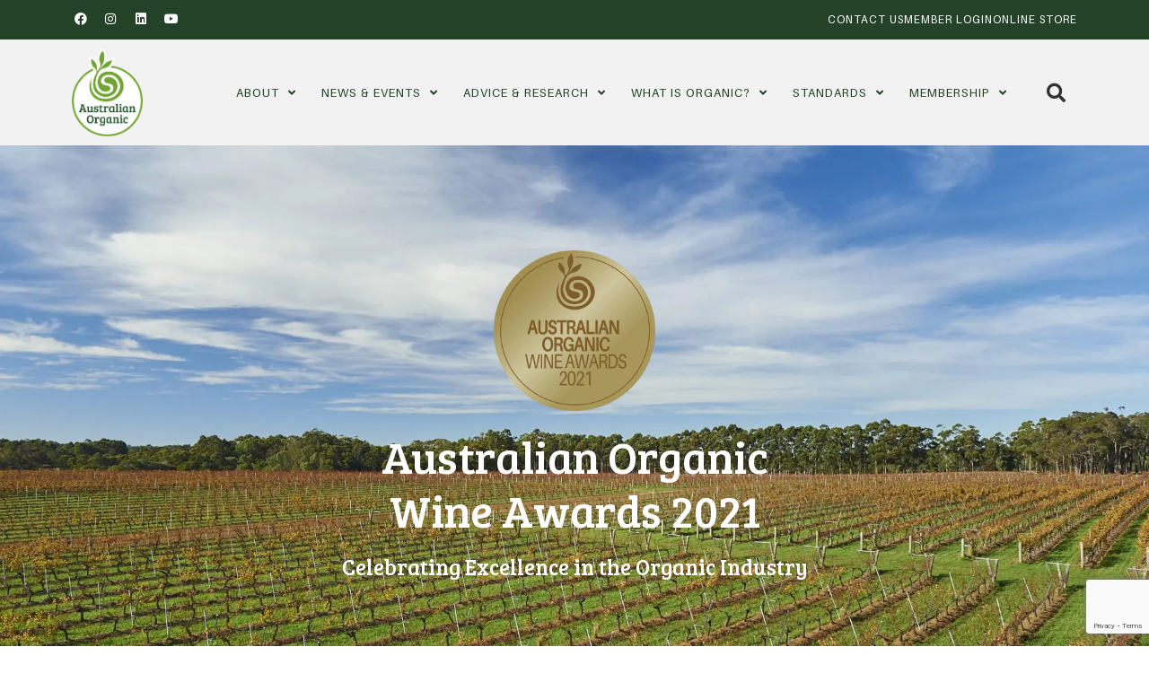

--- FILE ---
content_type: text/html; charset=UTF-8
request_url: https://austorganic.com/news-and-events/australian-organic-wine-awards-2021/
body_size: 22930
content:
<!doctype html>
<html lang="en-AU">
<head>
	<meta charset="UTF-8">
	<meta name="viewport" content="width=device-width, initial-scale=1">
	<link rel="profile" href="https://gmpg.org/xfn/11">
	<meta name='robots' content='index, follow, max-image-preview:large, max-snippet:-1, max-video-preview:-1' />

	<!-- This site is optimized with the Yoast SEO Premium plugin v26.6 (Yoast SEO v26.6) - https://yoast.com/wordpress/plugins/seo/ -->
	<title>Australian Organic Wine Awards 2021 - Australian Organic</title>
	<link rel="canonical" href="https://austorganic.com/news-and-events/australian-organic-wine-awards-2021/" />
	<meta property="og:locale" content="en_US" />
	<meta property="og:type" content="article" />
	<meta property="og:title" content="Australian Organic Wine Awards 2021 - Australian Organic" />
	<meta property="og:description" content="/*! elementor &#8211; v3.20.0 &#8211; 26-03-2024 */ .elementor-widget-image{text-align:center}.elementor-widget-image a{display:inline-block}.elementor-widget-image a img[src$=&#8221;.svg&#8221;]{width:48px}.elementor-widget-image img{vertical-align:middle;display:inline-block} /*! elementor &#8211; v3.20.0 &#8211; 26-03-2024 */ .elementor-heading-title{padding:0;margin:0;line-height:1}.elementor-widget-heading .elementor-heading-title[class*=elementor-size-]&gt;a{color:inherit;font-size:inherit;line-height:inherit}.elementor-widget-heading .elementor-heading-title.elementor-size-small{font-size:15px}.elementor-widget-heading .elementor-heading-title.elementor-size-medium{font-size:19px}.elementor-widget-heading .elementor-heading-title.elementor-size-large{font-size:29px}.elementor-widget-heading .elementor-heading-title.elementor-size-xl{font-size:39px}.elementor-widget-heading .elementor-heading-title.elementor-size-xxl{font-size:59px} Australian Organic Wine Awards 2021 Celebrating Excellence in the Organic Industry Designed to celebrate the finest certified organic drops in Australia, the 2020 Awards received over 120 entries from [&hellip;]" />
	<meta property="og:url" content="https://austorganic.com/news-and-events/australian-organic-wine-awards-2021/" />
	<meta property="og:site_name" content="Australian Organic" />
	<meta property="article:publisher" content="https://www.facebook.com/AustOrganicLtd" />
	<meta property="article:modified_time" content="2025-03-19T11:18:04+00:00" />
	<meta property="og:image" content="https://austorganic.com/wp-content/uploads/2020/10/65_20190603_CULLEN_Drone-Vineyard-Barrel-Room-Details.webp" />
	<meta property="og:image:width" content="1920" />
	<meta property="og:image:height" content="1278" />
	<meta property="og:image:type" content="image/webp" />
	<meta name="twitter:card" content="summary_large_image" />
	<meta name="twitter:site" content="@austorganic" />
	<script type="application/ld+json" class="yoast-schema-graph">{"@context":"https://schema.org","@graph":[{"@type":"WebPage","@id":"https://austorganic.com/news-and-events/australian-organic-wine-awards-2021/","url":"https://austorganic.com/news-and-events/australian-organic-wine-awards-2021/","name":"Australian Organic Wine Awards 2021 - Australian Organic","isPartOf":{"@id":"https://austorganic.com/#website"},"primaryImageOfPage":{"@id":"https://austorganic.com/news-and-events/australian-organic-wine-awards-2021/#primaryimage"},"image":{"@id":"https://austorganic.com/news-and-events/australian-organic-wine-awards-2021/#primaryimage"},"thumbnailUrl":"https://austorganic.com/wp-content/uploads/2020/10/65_20190603_CULLEN_Drone-Vineyard-Barrel-Room-Details.webp","datePublished":"2021-05-18T23:49:58+00:00","dateModified":"2025-03-19T11:18:04+00:00","breadcrumb":{"@id":"https://austorganic.com/news-and-events/australian-organic-wine-awards-2021/#breadcrumb"},"inLanguage":"en-AU","potentialAction":[{"@type":"ReadAction","target":["https://austorganic.com/news-and-events/australian-organic-wine-awards-2021/"]}]},{"@type":"ImageObject","inLanguage":"en-AU","@id":"https://austorganic.com/news-and-events/australian-organic-wine-awards-2021/#primaryimage","url":"https://austorganic.com/wp-content/uploads/2020/10/65_20190603_CULLEN_Drone-Vineyard-Barrel-Room-Details.webp","contentUrl":"https://austorganic.com/wp-content/uploads/2020/10/65_20190603_CULLEN_Drone-Vineyard-Barrel-Room-Details.webp","width":1920,"height":1278},{"@type":"BreadcrumbList","@id":"https://austorganic.com/news-and-events/australian-organic-wine-awards-2021/#breadcrumb","itemListElement":[{"@type":"ListItem","position":1,"name":"News and Events","item":"https://austorganic.com/news-and-events/"},{"@type":"ListItem","position":2,"name":"Australian Organic Wine Awards 2021"}]},{"@type":"WebSite","@id":"https://austorganic.com/#website","url":"https://austorganic.com/","name":"Australian Organic","description":"","publisher":{"@id":"https://austorganic.com/#organization"},"potentialAction":[{"@type":"SearchAction","target":{"@type":"EntryPoint","urlTemplate":"https://austorganic.com/?s={search_term_string}"},"query-input":{"@type":"PropertyValueSpecification","valueRequired":true,"valueName":"search_term_string"}}],"inLanguage":"en-AU"},{"@type":"Organization","@id":"https://austorganic.com/#organization","name":"Australian Organic","url":"https://austorganic.com/","logo":{"@type":"ImageObject","inLanguage":"en-AU","@id":"https://austorganic.com/#/schema/logo/image/","url":"https://austorganic.com/wp-content/uploads/2023/08/AOL_Primary_Logo.svg","contentUrl":"https://austorganic.com/wp-content/uploads/2023/08/AOL_Primary_Logo.svg","caption":"Australian Organic"},"image":{"@id":"https://austorganic.com/#/schema/logo/image/"},"sameAs":["https://www.facebook.com/AustOrganicLtd","https://x.com/austorganic","https://www.instagram.com/australianorganic/","https://au.linkedin.com/organization-guest/company/austorganic","https://www.youtube.com/channel/UCp8Ua07mv4THuT9qdZ53vPQ"]}]}</script>
	<!-- / Yoast SEO Premium plugin. -->


<link rel='dns-prefetch' href='//www.google.com' />
<link rel="alternate" type="application/rss+xml" title="Australian Organic &raquo; Feed" href="https://austorganic.com/feed/" />
<link rel="alternate" type="application/rss+xml" title="Australian Organic &raquo; Comments Feed" href="https://austorganic.com/comments/feed/" />
<link rel="alternate" title="oEmbed (JSON)" type="application/json+oembed" href="https://austorganic.com/wp-json/oembed/1.0/embed?url=https%3A%2F%2Faustorganic.com%2Fnews-and-events%2Faustralian-organic-wine-awards-2021%2F" />
<link rel="alternate" title="oEmbed (XML)" type="text/xml+oembed" href="https://austorganic.com/wp-json/oembed/1.0/embed?url=https%3A%2F%2Faustorganic.com%2Fnews-and-events%2Faustralian-organic-wine-awards-2021%2F&#038;format=xml" />
<style id='wp-img-auto-sizes-contain-inline-css'>
img:is([sizes=auto i],[sizes^="auto," i]){contain-intrinsic-size:3000px 1500px}
/*# sourceURL=wp-img-auto-sizes-contain-inline-css */
</style>
<link rel='stylesheet' id='sbi_styles-css' href='https://austorganic.com/wp-content/plugins/instagram-feed/css/sbi-styles.min.css?ver=6.10.0' media='all' />
<style id='wp-emoji-styles-inline-css'>

	img.wp-smiley, img.emoji {
		display: inline !important;
		border: none !important;
		box-shadow: none !important;
		height: 1em !important;
		width: 1em !important;
		margin: 0 0.07em !important;
		vertical-align: -0.1em !important;
		background: none !important;
		padding: 0 !important;
	}
/*# sourceURL=wp-emoji-styles-inline-css */
</style>
<style id='global-styles-inline-css'>
:root{--wp--preset--aspect-ratio--square: 1;--wp--preset--aspect-ratio--4-3: 4/3;--wp--preset--aspect-ratio--3-4: 3/4;--wp--preset--aspect-ratio--3-2: 3/2;--wp--preset--aspect-ratio--2-3: 2/3;--wp--preset--aspect-ratio--16-9: 16/9;--wp--preset--aspect-ratio--9-16: 9/16;--wp--preset--color--black: #000000;--wp--preset--color--cyan-bluish-gray: #abb8c3;--wp--preset--color--white: #ffffff;--wp--preset--color--pale-pink: #f78da7;--wp--preset--color--vivid-red: #cf2e2e;--wp--preset--color--luminous-vivid-orange: #ff6900;--wp--preset--color--luminous-vivid-amber: #fcb900;--wp--preset--color--light-green-cyan: #7bdcb5;--wp--preset--color--vivid-green-cyan: #00d084;--wp--preset--color--pale-cyan-blue: #8ed1fc;--wp--preset--color--vivid-cyan-blue: #0693e3;--wp--preset--color--vivid-purple: #9b51e0;--wp--preset--gradient--vivid-cyan-blue-to-vivid-purple: linear-gradient(135deg,rgb(6,147,227) 0%,rgb(155,81,224) 100%);--wp--preset--gradient--light-green-cyan-to-vivid-green-cyan: linear-gradient(135deg,rgb(122,220,180) 0%,rgb(0,208,130) 100%);--wp--preset--gradient--luminous-vivid-amber-to-luminous-vivid-orange: linear-gradient(135deg,rgb(252,185,0) 0%,rgb(255,105,0) 100%);--wp--preset--gradient--luminous-vivid-orange-to-vivid-red: linear-gradient(135deg,rgb(255,105,0) 0%,rgb(207,46,46) 100%);--wp--preset--gradient--very-light-gray-to-cyan-bluish-gray: linear-gradient(135deg,rgb(238,238,238) 0%,rgb(169,184,195) 100%);--wp--preset--gradient--cool-to-warm-spectrum: linear-gradient(135deg,rgb(74,234,220) 0%,rgb(151,120,209) 20%,rgb(207,42,186) 40%,rgb(238,44,130) 60%,rgb(251,105,98) 80%,rgb(254,248,76) 100%);--wp--preset--gradient--blush-light-purple: linear-gradient(135deg,rgb(255,206,236) 0%,rgb(152,150,240) 100%);--wp--preset--gradient--blush-bordeaux: linear-gradient(135deg,rgb(254,205,165) 0%,rgb(254,45,45) 50%,rgb(107,0,62) 100%);--wp--preset--gradient--luminous-dusk: linear-gradient(135deg,rgb(255,203,112) 0%,rgb(199,81,192) 50%,rgb(65,88,208) 100%);--wp--preset--gradient--pale-ocean: linear-gradient(135deg,rgb(255,245,203) 0%,rgb(182,227,212) 50%,rgb(51,167,181) 100%);--wp--preset--gradient--electric-grass: linear-gradient(135deg,rgb(202,248,128) 0%,rgb(113,206,126) 100%);--wp--preset--gradient--midnight: linear-gradient(135deg,rgb(2,3,129) 0%,rgb(40,116,252) 100%);--wp--preset--font-size--small: 13px;--wp--preset--font-size--medium: 20px;--wp--preset--font-size--large: 36px;--wp--preset--font-size--x-large: 42px;--wp--preset--spacing--20: 0.44rem;--wp--preset--spacing--30: 0.67rem;--wp--preset--spacing--40: 1rem;--wp--preset--spacing--50: 1.5rem;--wp--preset--spacing--60: 2.25rem;--wp--preset--spacing--70: 3.38rem;--wp--preset--spacing--80: 5.06rem;--wp--preset--shadow--natural: 6px 6px 9px rgba(0, 0, 0, 0.2);--wp--preset--shadow--deep: 12px 12px 50px rgba(0, 0, 0, 0.4);--wp--preset--shadow--sharp: 6px 6px 0px rgba(0, 0, 0, 0.2);--wp--preset--shadow--outlined: 6px 6px 0px -3px rgb(255, 255, 255), 6px 6px rgb(0, 0, 0);--wp--preset--shadow--crisp: 6px 6px 0px rgb(0, 0, 0);}:root { --wp--style--global--content-size: 800px;--wp--style--global--wide-size: 1200px; }:where(body) { margin: 0; }.wp-site-blocks > .alignleft { float: left; margin-right: 2em; }.wp-site-blocks > .alignright { float: right; margin-left: 2em; }.wp-site-blocks > .aligncenter { justify-content: center; margin-left: auto; margin-right: auto; }:where(.wp-site-blocks) > * { margin-block-start: 24px; margin-block-end: 0; }:where(.wp-site-blocks) > :first-child { margin-block-start: 0; }:where(.wp-site-blocks) > :last-child { margin-block-end: 0; }:root { --wp--style--block-gap: 24px; }:root :where(.is-layout-flow) > :first-child{margin-block-start: 0;}:root :where(.is-layout-flow) > :last-child{margin-block-end: 0;}:root :where(.is-layout-flow) > *{margin-block-start: 24px;margin-block-end: 0;}:root :where(.is-layout-constrained) > :first-child{margin-block-start: 0;}:root :where(.is-layout-constrained) > :last-child{margin-block-end: 0;}:root :where(.is-layout-constrained) > *{margin-block-start: 24px;margin-block-end: 0;}:root :where(.is-layout-flex){gap: 24px;}:root :where(.is-layout-grid){gap: 24px;}.is-layout-flow > .alignleft{float: left;margin-inline-start: 0;margin-inline-end: 2em;}.is-layout-flow > .alignright{float: right;margin-inline-start: 2em;margin-inline-end: 0;}.is-layout-flow > .aligncenter{margin-left: auto !important;margin-right: auto !important;}.is-layout-constrained > .alignleft{float: left;margin-inline-start: 0;margin-inline-end: 2em;}.is-layout-constrained > .alignright{float: right;margin-inline-start: 2em;margin-inline-end: 0;}.is-layout-constrained > .aligncenter{margin-left: auto !important;margin-right: auto !important;}.is-layout-constrained > :where(:not(.alignleft):not(.alignright):not(.alignfull)){max-width: var(--wp--style--global--content-size);margin-left: auto !important;margin-right: auto !important;}.is-layout-constrained > .alignwide{max-width: var(--wp--style--global--wide-size);}body .is-layout-flex{display: flex;}.is-layout-flex{flex-wrap: wrap;align-items: center;}.is-layout-flex > :is(*, div){margin: 0;}body .is-layout-grid{display: grid;}.is-layout-grid > :is(*, div){margin: 0;}body{padding-top: 0px;padding-right: 0px;padding-bottom: 0px;padding-left: 0px;}a:where(:not(.wp-element-button)){text-decoration: underline;}:root :where(.wp-element-button, .wp-block-button__link){background-color: #32373c;border-width: 0;color: #fff;font-family: inherit;font-size: inherit;font-style: inherit;font-weight: inherit;letter-spacing: inherit;line-height: inherit;padding-top: calc(0.667em + 2px);padding-right: calc(1.333em + 2px);padding-bottom: calc(0.667em + 2px);padding-left: calc(1.333em + 2px);text-decoration: none;text-transform: inherit;}.has-black-color{color: var(--wp--preset--color--black) !important;}.has-cyan-bluish-gray-color{color: var(--wp--preset--color--cyan-bluish-gray) !important;}.has-white-color{color: var(--wp--preset--color--white) !important;}.has-pale-pink-color{color: var(--wp--preset--color--pale-pink) !important;}.has-vivid-red-color{color: var(--wp--preset--color--vivid-red) !important;}.has-luminous-vivid-orange-color{color: var(--wp--preset--color--luminous-vivid-orange) !important;}.has-luminous-vivid-amber-color{color: var(--wp--preset--color--luminous-vivid-amber) !important;}.has-light-green-cyan-color{color: var(--wp--preset--color--light-green-cyan) !important;}.has-vivid-green-cyan-color{color: var(--wp--preset--color--vivid-green-cyan) !important;}.has-pale-cyan-blue-color{color: var(--wp--preset--color--pale-cyan-blue) !important;}.has-vivid-cyan-blue-color{color: var(--wp--preset--color--vivid-cyan-blue) !important;}.has-vivid-purple-color{color: var(--wp--preset--color--vivid-purple) !important;}.has-black-background-color{background-color: var(--wp--preset--color--black) !important;}.has-cyan-bluish-gray-background-color{background-color: var(--wp--preset--color--cyan-bluish-gray) !important;}.has-white-background-color{background-color: var(--wp--preset--color--white) !important;}.has-pale-pink-background-color{background-color: var(--wp--preset--color--pale-pink) !important;}.has-vivid-red-background-color{background-color: var(--wp--preset--color--vivid-red) !important;}.has-luminous-vivid-orange-background-color{background-color: var(--wp--preset--color--luminous-vivid-orange) !important;}.has-luminous-vivid-amber-background-color{background-color: var(--wp--preset--color--luminous-vivid-amber) !important;}.has-light-green-cyan-background-color{background-color: var(--wp--preset--color--light-green-cyan) !important;}.has-vivid-green-cyan-background-color{background-color: var(--wp--preset--color--vivid-green-cyan) !important;}.has-pale-cyan-blue-background-color{background-color: var(--wp--preset--color--pale-cyan-blue) !important;}.has-vivid-cyan-blue-background-color{background-color: var(--wp--preset--color--vivid-cyan-blue) !important;}.has-vivid-purple-background-color{background-color: var(--wp--preset--color--vivid-purple) !important;}.has-black-border-color{border-color: var(--wp--preset--color--black) !important;}.has-cyan-bluish-gray-border-color{border-color: var(--wp--preset--color--cyan-bluish-gray) !important;}.has-white-border-color{border-color: var(--wp--preset--color--white) !important;}.has-pale-pink-border-color{border-color: var(--wp--preset--color--pale-pink) !important;}.has-vivid-red-border-color{border-color: var(--wp--preset--color--vivid-red) !important;}.has-luminous-vivid-orange-border-color{border-color: var(--wp--preset--color--luminous-vivid-orange) !important;}.has-luminous-vivid-amber-border-color{border-color: var(--wp--preset--color--luminous-vivid-amber) !important;}.has-light-green-cyan-border-color{border-color: var(--wp--preset--color--light-green-cyan) !important;}.has-vivid-green-cyan-border-color{border-color: var(--wp--preset--color--vivid-green-cyan) !important;}.has-pale-cyan-blue-border-color{border-color: var(--wp--preset--color--pale-cyan-blue) !important;}.has-vivid-cyan-blue-border-color{border-color: var(--wp--preset--color--vivid-cyan-blue) !important;}.has-vivid-purple-border-color{border-color: var(--wp--preset--color--vivid-purple) !important;}.has-vivid-cyan-blue-to-vivid-purple-gradient-background{background: var(--wp--preset--gradient--vivid-cyan-blue-to-vivid-purple) !important;}.has-light-green-cyan-to-vivid-green-cyan-gradient-background{background: var(--wp--preset--gradient--light-green-cyan-to-vivid-green-cyan) !important;}.has-luminous-vivid-amber-to-luminous-vivid-orange-gradient-background{background: var(--wp--preset--gradient--luminous-vivid-amber-to-luminous-vivid-orange) !important;}.has-luminous-vivid-orange-to-vivid-red-gradient-background{background: var(--wp--preset--gradient--luminous-vivid-orange-to-vivid-red) !important;}.has-very-light-gray-to-cyan-bluish-gray-gradient-background{background: var(--wp--preset--gradient--very-light-gray-to-cyan-bluish-gray) !important;}.has-cool-to-warm-spectrum-gradient-background{background: var(--wp--preset--gradient--cool-to-warm-spectrum) !important;}.has-blush-light-purple-gradient-background{background: var(--wp--preset--gradient--blush-light-purple) !important;}.has-blush-bordeaux-gradient-background{background: var(--wp--preset--gradient--blush-bordeaux) !important;}.has-luminous-dusk-gradient-background{background: var(--wp--preset--gradient--luminous-dusk) !important;}.has-pale-ocean-gradient-background{background: var(--wp--preset--gradient--pale-ocean) !important;}.has-electric-grass-gradient-background{background: var(--wp--preset--gradient--electric-grass) !important;}.has-midnight-gradient-background{background: var(--wp--preset--gradient--midnight) !important;}.has-small-font-size{font-size: var(--wp--preset--font-size--small) !important;}.has-medium-font-size{font-size: var(--wp--preset--font-size--medium) !important;}.has-large-font-size{font-size: var(--wp--preset--font-size--large) !important;}.has-x-large-font-size{font-size: var(--wp--preset--font-size--x-large) !important;}
:root :where(.wp-block-pullquote){font-size: 1.5em;line-height: 1.6;}
/*# sourceURL=global-styles-inline-css */
</style>
<link rel='stylesheet' id='ctf_styles-css' href='https://austorganic.com/wp-content/plugins/custom-twitter-feeds/css/ctf-styles.min.css?ver=2.3.1' media='all' />
<link rel='stylesheet' id='hello-elementor-css' href='https://austorganic.com/wp-content/themes/hello-elementor/assets/css/reset.css?ver=3.4.5' media='all' />
<link rel='stylesheet' id='hello-elementor-theme-style-css' href='https://austorganic.com/wp-content/themes/hello-elementor/assets/css/theme.css?ver=3.4.5' media='all' />
<link rel='stylesheet' id='hello-elementor-header-footer-css' href='https://austorganic.com/wp-content/themes/hello-elementor/assets/css/header-footer.css?ver=3.4.5' media='all' />
<link rel='stylesheet' id='elementor-frontend-css' href='https://austorganic.com/wp-content/plugins/elementor/assets/css/frontend.min.css?ver=3.33.6' media='all' />
<link rel='stylesheet' id='elementor-post-5-css' href='https://austorganic.com/wp-content/uploads/elementor/css/post-5.css?ver=1767911163' media='all' />
<link rel='stylesheet' id='widget-social-icons-css' href='https://austorganic.com/wp-content/plugins/elementor/assets/css/widget-social-icons.min.css?ver=3.33.6' media='all' />
<link rel='stylesheet' id='e-apple-webkit-css' href='https://austorganic.com/wp-content/plugins/elementor/assets/css/conditionals/apple-webkit.min.css?ver=3.33.6' media='all' />
<link rel='stylesheet' id='widget-icon-list-css' href='https://austorganic.com/wp-content/plugins/elementor/assets/css/widget-icon-list.min.css?ver=3.33.6' media='all' />
<link rel='stylesheet' id='widget-image-css' href='https://austorganic.com/wp-content/plugins/elementor/assets/css/widget-image.min.css?ver=3.33.6' media='all' />
<link rel='stylesheet' id='widget-nav-menu-css' href='https://austorganic.com/wp-content/plugins/elementor-pro/assets/css/widget-nav-menu.min.css?ver=3.33.2' media='all' />
<link rel='stylesheet' id='widget-search-form-css' href='https://austorganic.com/wp-content/plugins/elementor-pro/assets/css/widget-search-form.min.css?ver=3.33.2' media='all' />
<link rel='stylesheet' id='elementor-icons-shared-0-css' href='https://austorganic.com/wp-content/plugins/elementor/assets/lib/font-awesome/css/fontawesome.min.css?ver=5.15.3' media='all' />
<link rel='stylesheet' id='elementor-icons-fa-solid-css' href='https://austorganic.com/wp-content/plugins/elementor/assets/lib/font-awesome/css/solid.min.css?ver=5.15.3' media='all' />
<link rel='stylesheet' id='widget-heading-css' href='https://austorganic.com/wp-content/plugins/elementor/assets/css/widget-heading.min.css?ver=3.33.6' media='all' />
<link rel='stylesheet' id='elementor-icons-css' href='https://austorganic.com/wp-content/plugins/elementor/assets/lib/eicons/css/elementor-icons.min.css?ver=5.44.0' media='all' />
<link rel='stylesheet' id='sbistyles-css' href='https://austorganic.com/wp-content/plugins/instagram-feed/css/sbi-styles.min.css?ver=6.10.0' media='all' />
<link rel='stylesheet' id='widget-spacer-css' href='https://austorganic.com/wp-content/plugins/elementor/assets/css/widget-spacer.min.css?ver=3.33.6' media='all' />
<link rel='stylesheet' id='widget-call-to-action-css' href='https://austorganic.com/wp-content/plugins/elementor-pro/assets/css/widget-call-to-action.min.css?ver=3.33.2' media='all' />
<link rel='stylesheet' id='e-transitions-css' href='https://austorganic.com/wp-content/plugins/elementor-pro/assets/css/conditionals/transitions.min.css?ver=3.33.2' media='all' />
<link rel='stylesheet' id='elementor-post-11114-css' href='https://austorganic.com/wp-content/uploads/elementor/css/post-11114.css?ver=1767914610' media='all' />
<link rel='stylesheet' id='elementor-post-17126-css' href='https://austorganic.com/wp-content/uploads/elementor/css/post-17126.css?ver=1767911164' media='all' />
<link rel='stylesheet' id='elementor-post-17121-css' href='https://austorganic.com/wp-content/uploads/elementor/css/post-17121.css?ver=1767911164' media='all' />
<link rel='stylesheet' id='hello-elementor-child-style-css' href='https://austorganic.com/wp-content/themes/hello-theme-child-master/style.css?ver=2.0.0' media='all' />
<link rel='stylesheet' id='eael-general-css' href='https://austorganic.com/wp-content/plugins/essential-addons-for-elementor-lite/assets/front-end/css/view/general.min.css?ver=6.5.4' media='all' />
<link rel='stylesheet' id='elementor-gf-breeserif-css' href='https://fonts.googleapis.com/css?family=Bree+Serif:100,100italic,200,200italic,300,300italic,400,400italic,500,500italic,600,600italic,700,700italic,800,800italic,900,900italic&#038;display=swap' media='all' />
<link rel='stylesheet' id='elementor-gf-roboto-css' href='https://fonts.googleapis.com/css?family=Roboto:100,100italic,200,200italic,300,300italic,400,400italic,500,500italic,600,600italic,700,700italic,800,800italic,900,900italic&#038;display=swap' media='all' />
<link rel='stylesheet' id='elementor-icons-fa-brands-css' href='https://austorganic.com/wp-content/plugins/elementor/assets/lib/font-awesome/css/brands.min.css?ver=5.15.3' media='all' />
<link rel='stylesheet' id='elementor-icons-fa-regular-css' href='https://austorganic.com/wp-content/plugins/elementor/assets/lib/font-awesome/css/regular.min.css?ver=5.15.3' media='all' />
<script src="https://austorganic.com/wp-includes/js/jquery/jquery.min.js?ver=3.7.1" id="jquery-core-js"></script>
<script src="https://austorganic.com/wp-includes/js/jquery/jquery-migrate.min.js?ver=3.4.1" id="jquery-migrate-js"></script>
<link rel="https://api.w.org/" href="https://austorganic.com/wp-json/" /><link rel="alternate" title="JSON" type="application/json" href="https://austorganic.com/wp-json/wp/v2/pages/11114" /><link rel="EditURI" type="application/rsd+xml" title="RSD" href="https://austorganic.com/xmlrpc.php?rsd" />
<meta name="generator" content="WordPress 6.9" />
<link rel='shortlink' href='https://austorganic.com/?p=11114' />
<meta name="generator" content="Elementor 3.33.6; features: additional_custom_breakpoints; settings: css_print_method-external, google_font-enabled, font_display-swap">
<!-- Google Tag Manager -->
<script>(function(w,d,s,l,i){w[l]=w[l]||[];w[l].push({'gtm.start':
new Date().getTime(),event:'gtm.js'});var f=d.getElementsByTagName(s)[0],
j=d.createElement(s),dl=l!='dataLayer'?'&l='+l:'';j.async=true;j.src=
'https://www.googletagmanager.com/gtm.js?id='+i+dl;f.parentNode.insertBefore(j,f);
})(window,document,'script','dataLayer','GTM-NHXN54M');</script>
<!-- End Google Tag Manager -->
<!-- Google tag (gtag.js) -->
<script async src="https://www.googletagmanager.com/gtag/js?id=G-Z7VEDW7HH2"></script>
<script>
  window.dataLayer = window.dataLayer || [];
  function gtag(){dataLayer.push(arguments);}
  gtag('js', new Date());

  gtag('config', 'G-Z7VEDW7HH2');
	</script>
<script>

!function(f,b,e,v,n,t,s)

{if(f.fbq)return;n=f.fbq=function(){n.callMethod?

n.callMethod.apply(n,arguments):n.queue.push(arguments)};

if(!f._fbq)f._fbq=n;n.push=n;n.loaded=!0;n.version='2.0';

n.queue=[];t=b.createElement(e);t.async=!0;

t.src=v;s=b.getElementsByTagName(e)[0];

s.parentNode.insertBefore(t,s)}(window,document,'script',

'https://connect.facebook.net/en_US/fbevents.js');


fbq('init', '465157480662478'); 

fbq('track', 'PageView');

</script>

<noscript>

<img height="1" width="1" src="https://www.facebook.com/tr?id=465157480662478&ev=PageView&noscript=1"/>

</noscript>

<!-- End Facebook Pixel Code -->	
			<style>
				.e-con.e-parent:nth-of-type(n+4):not(.e-lazyloaded):not(.e-no-lazyload),
				.e-con.e-parent:nth-of-type(n+4):not(.e-lazyloaded):not(.e-no-lazyload) * {
					background-image: none !important;
				}
				@media screen and (max-height: 1024px) {
					.e-con.e-parent:nth-of-type(n+3):not(.e-lazyloaded):not(.e-no-lazyload),
					.e-con.e-parent:nth-of-type(n+3):not(.e-lazyloaded):not(.e-no-lazyload) * {
						background-image: none !important;
					}
				}
				@media screen and (max-height: 640px) {
					.e-con.e-parent:nth-of-type(n+2):not(.e-lazyloaded):not(.e-no-lazyload),
					.e-con.e-parent:nth-of-type(n+2):not(.e-lazyloaded):not(.e-no-lazyload) * {
						background-image: none !important;
					}
				}
			</style>
			<link rel="icon" href="https://austorganic.com/wp-content/uploads/2023/10/favicon.webp" sizes="32x32" />
<link rel="icon" href="https://austorganic.com/wp-content/uploads/2023/10/favicon.webp" sizes="192x192" />
<link rel="apple-touch-icon" href="https://austorganic.com/wp-content/uploads/2023/10/favicon.webp" />
<meta name="msapplication-TileImage" content="https://austorganic.com/wp-content/uploads/2023/10/favicon.webp" />
		<style id="wp-custom-css">
			body #gform_wrapper_3 .gform_footer input[type=submit] {
    background-color: #80a61b !important;
    text-transform: uppercase !important;
    width: auto; /* or you can specify a fixed width, e.g., 150px */
    height: 50px; /* Adjust as needed */
    padding: 10px 50px 10px; /* Adjust top/bottom and left/right padding as needed */
    font-size: 18px; /* Adjust font size as needed */   
}

body #gform_wrapper_3 .gform_footer {
    display: flex;
    justify-content: center; /* Horizontally center the contents */
    align-items: center; /* Vertically center the contents, if needed */
}
body #gform_wrapper_3 .gform_required_legend {
	display:none;
}

/* */

body #gform_wrapper_4 .gform_footer input[type=submit] {
    background-color: #80a61b !important;
    text-transform: uppercase !important;
    width: auto; /* or you can specify a fixed width, e.g., 150px */
    height: 50px; /* Adjust as needed */
    padding: 10px 50px 10px; /* Adjust top/bottom and left/right padding as needed */
    font-size: 18px; /* Adjust font size as needed */   
}

body #gform_wrapper_4 .gform_footer {
    display: flex;
    justify-content: center; /* Horizontally center the contents */
    align-items: center; /* Vertically center the contents, if needed */
}
body #gform_wrapper_4 .gform_required_legend {
	display:none;
}

/* */


/* */

body #gform_wrapper_42 .gform_footer input[type=submit] {
    background-color: #80a61b !important;
    text-transform: uppercase !important;
    width: auto; /* or you can specify a fixed width, e.g., 150px */
    height: 50px; /* Adjust as needed */
    padding: 10px 50px 10px; /* Adjust top/bottom and left/right padding as needed */
    font-size: 18px; /* Adjust font size as needed */   
}

body #gform_wrapper_42 .gform_footer {
    display: flex;
    justify-content: center; /* Horizontally center the contents */
    align-items: center; /* Vertically center the contents, if needed */
}
body #gform_wrapper_42 .gform_required_legend {
	display:none;
}


/* */

body #ginput_base_price_42_30 {
    list-style: none outside none;
    outline: none;
    overflow: visible;
    display: block;
    box-sizing: border-box;
    width: 100%;
    height: 2.4375rem;
    margin: 0 0 1rem;
    padding: .5rem;
    border: 1px solid #cacaca;
    border-radius: 0;
    font-family: inherit;
    font-size: 1rem;
    font-weight: 400;
    line-height: 1.5;
    color: #0a0a0a;
    transition: box-shadow .5s,border-color .25s ease-in-out;
    appearance: none;
    box-shadow: none;
    background-color: #e6e6e6;
    cursor: not-allowed;
}
		</style>
		<meta name="traceparent" content="00-9c014679abf1cf4f0000001768772683-9c014679abf1cf4f-01"></head>
<body class="wp-singular page-template page-template-elementor_header_footer page page-id-11114 page-child parent-pageid-287 wp-custom-logo wp-embed-responsive wp-theme-hello-elementor wp-child-theme-hello-theme-child-master eio-default hello-elementor-default elementor-default elementor-template-full-width elementor-kit-5 elementor-page elementor-page-11114">

		<!-- Google Tag Manager (noscript) -->
<noscript><iframe src="https://www.googletagmanager.com/ns.html?id=GTM-NHXN54M" height="0" width="0" style="display:none;visibility:hidden"></iframe></noscript>
<!-- End Google Tag Manager (noscript) -->

<a class="skip-link screen-reader-text" href="#content">Skip to content</a>

		<header data-elementor-type="header" data-elementor-id="17126" class="elementor elementor-17126 elementor-location-header" data-elementor-post-type="elementor_library">
					<section class="elementor-section elementor-top-section elementor-element elementor-element-5b5ed3d elementor-section-content-middle elementor-section-boxed elementor-section-height-default elementor-section-height-default" data-id="5b5ed3d" data-element_type="section" data-settings="{&quot;background_background&quot;:&quot;classic&quot;}">
						<div class="elementor-container elementor-column-gap-default">
					<div class="elementor-column elementor-col-50 elementor-top-column elementor-element elementor-element-d8965c2" data-id="d8965c2" data-element_type="column">
			<div class="elementor-widget-wrap elementor-element-populated">
						<div class="elementor-element elementor-element-6d840f0 e-grid-align-left e-grid-align-mobile-left elementor-shape-rounded elementor-grid-0 elementor-widget elementor-widget-social-icons" data-id="6d840f0" data-element_type="widget" data-widget_type="social-icons.default">
				<div class="elementor-widget-container">
							<div class="elementor-social-icons-wrapper elementor-grid" role="list">
							<span class="elementor-grid-item" role="listitem">
					<a class="elementor-icon elementor-social-icon elementor-social-icon-facebook elementor-repeater-item-68b4237" href="https://www.facebook.com/AustOrganicLtd/" target="_blank">
						<span class="elementor-screen-only">Facebook</span>
						<i aria-hidden="true" class="fab fa-facebook"></i>					</a>
				</span>
							<span class="elementor-grid-item" role="listitem">
					<a class="elementor-icon elementor-social-icon elementor-social-icon-instagram elementor-repeater-item-94d996a" href="https://www.instagram.com/australianorganic/" target="_blank">
						<span class="elementor-screen-only">Instagram</span>
						<i aria-hidden="true" class="fab fa-instagram"></i>					</a>
				</span>
							<span class="elementor-grid-item" role="listitem">
					<a class="elementor-icon elementor-social-icon elementor-social-icon-linkedin elementor-repeater-item-533d0ef" href="https://au.linkedin.com/organization-guest/company/austorganic" target="_blank">
						<span class="elementor-screen-only">Linkedin</span>
						<i aria-hidden="true" class="fab fa-linkedin"></i>					</a>
				</span>
							<span class="elementor-grid-item" role="listitem">
					<a class="elementor-icon elementor-social-icon elementor-social-icon-youtube elementor-repeater-item-cf476ea" href="https://www.youtube.com/channel/UCp8Ua07mv4THuT9qdZ53vPQ" target="_blank">
						<span class="elementor-screen-only">Youtube</span>
						<i aria-hidden="true" class="fab fa-youtube"></i>					</a>
				</span>
					</div>
						</div>
				</div>
					</div>
		</div>
				<div class="elementor-column elementor-col-50 elementor-top-column elementor-element elementor-element-a5b0a93" data-id="a5b0a93" data-element_type="column">
			<div class="elementor-widget-wrap elementor-element-populated">
						<div class="elementor-element elementor-element-6903a0d elementor-icon-list--layout-inline elementor-align-right elementor-list-item-link-full_width elementor-widget elementor-widget-icon-list" data-id="6903a0d" data-element_type="widget" data-widget_type="icon-list.default">
				<div class="elementor-widget-container">
							<ul class="elementor-icon-list-items elementor-inline-items">
							<li class="elementor-icon-list-item elementor-inline-item">
											<a href="https://austorganic.com/about-us/contact/">

											<span class="elementor-icon-list-text">CONTACT US</span>
											</a>
									</li>
								<li class="elementor-icon-list-item elementor-inline-item">
											<a href="https://online.austorganic.com/my-account/">

											<span class="elementor-icon-list-text"> MEMBER LOGIN</span>
											</a>
									</li>
								<li class="elementor-icon-list-item elementor-inline-item">
											<a href="https://online.austorganic.com/store/" target="_blank">

											<span class="elementor-icon-list-text">ONLINE STORE</span>
											</a>
									</li>
						</ul>
						</div>
				</div>
					</div>
		</div>
					</div>
		</section>
				<section class="elementor-section elementor-top-section elementor-element elementor-element-6836642 elementor-section-content-middle elementor-section-boxed elementor-section-height-default elementor-section-height-default" data-id="6836642" data-element_type="section" data-settings="{&quot;background_background&quot;:&quot;classic&quot;}">
						<div class="elementor-container elementor-column-gap-default">
					<div class="elementor-column elementor-col-33 elementor-top-column elementor-element elementor-element-9293c04" data-id="9293c04" data-element_type="column">
			<div class="elementor-widget-wrap elementor-element-populated">
						<div class="elementor-element elementor-element-abf1482 elementor-widget elementor-widget-image" data-id="abf1482" data-element_type="widget" data-widget_type="image.default">
				<div class="elementor-widget-container">
																<a href="https://austorganic.com">
							<img src="https://austorganic.com/wp-content/uploads/2023/08/AOL_Primary_Logo.svg" class="attachment-full size-full wp-image-16188" alt="AOL_Primary_Logo" />								</a>
															</div>
				</div>
					</div>
		</div>
				<div class="elementor-column elementor-col-33 elementor-top-column elementor-element elementor-element-36b58a1" data-id="36b58a1" data-element_type="column">
			<div class="elementor-widget-wrap elementor-element-populated">
						<div class="elementor-element elementor-element-7cf3d7c elementor-nav-menu__align-end elementor-nav-menu--stretch elementor-nav-menu--dropdown-tablet elementor-nav-menu__text-align-aside elementor-nav-menu--toggle elementor-nav-menu--burger elementor-widget elementor-widget-nav-menu" data-id="7cf3d7c" data-element_type="widget" data-settings="{&quot;submenu_icon&quot;:{&quot;value&quot;:&quot;&lt;i class=\&quot;fas fa-angle-down\&quot; aria-hidden=\&quot;true\&quot;&gt;&lt;\/i&gt;&quot;,&quot;library&quot;:&quot;fa-solid&quot;},&quot;full_width&quot;:&quot;stretch&quot;,&quot;layout&quot;:&quot;horizontal&quot;,&quot;toggle&quot;:&quot;burger&quot;}" data-widget_type="nav-menu.default">
				<div class="elementor-widget-container">
								<nav aria-label="Menu" class="elementor-nav-menu--main elementor-nav-menu__container elementor-nav-menu--layout-horizontal e--pointer-underline e--animation-fade">
				<ul id="menu-1-7cf3d7c" class="elementor-nav-menu"><li class="menu-item menu-item-type-post_type menu-item-object-page menu-item-has-children menu-item-17023"><a href="https://austorganic.com/about-us/" class="elementor-item">About</a>
<ul class="sub-menu elementor-nav-menu--dropdown">
	<li class="menu-item menu-item-type-post_type menu-item-object-page menu-item-17058"><a href="https://austorganic.com/about-us/" class="elementor-sub-item">About AOL</a></li>
	<li class="menu-item menu-item-type-post_type menu-item-object-page menu-item-17036"><a href="https://austorganic.com/about-us/what-we-do/" class="elementor-sub-item">What We Do</a></li>
	<li class="menu-item menu-item-type-post_type menu-item-object-page menu-item-17040"><a href="https://austorganic.com/about-us/our-history/" class="elementor-sub-item">Our History</a></li>
	<li class="menu-item menu-item-type-post_type menu-item-object-page menu-item-has-children menu-item-17109"><a href="https://austorganic.com/our-policy-initiatives/" class="elementor-sub-item">Our Policy Initiatives</a>
	<ul class="sub-menu elementor-nav-menu--dropdown">
		<li class="menu-item menu-item-type-post_type menu-item-object-page menu-item-17113"><a href="https://austorganic.com/about-us/animal-welfare-position/" class="elementor-sub-item">Animal Welfare <br>Position</a></li>
		<li class="menu-item menu-item-type-post_type menu-item-object-page menu-item-17111"><a href="https://austorganic.com/about-us/climate-change-position/" class="elementor-sub-item">Climate Change <br>Position</a></li>
		<li class="menu-item menu-item-type-post_type menu-item-object-page menu-item-17112"><a href="https://austorganic.com/about-us/gmos-position/" class="elementor-sub-item">GMO Position</a></li>
		<li class="menu-item menu-item-type-post_type menu-item-object-page menu-item-17110"><a href="https://austorganic.com/about-us/soil-health-position/" class="elementor-sub-item">Soil Health Position</a></li>
	</ul>
</li>
	<li class="menu-item menu-item-type-post_type menu-item-object-page menu-item-35036"><a href="https://austorganic.com/national-organic-standard-bill-2024/" class="elementor-sub-item">Domestic Regulation</a></li>
	<li class="menu-item menu-item-type-post_type menu-item-object-page menu-item-17105"><a href="https://austorganic.com/bud-guarantee/" class="elementor-sub-item">The Bud Guarantee</a></li>
	<li class="menu-item menu-item-type-post_type menu-item-object-page menu-item-17033"><a href="https://austorganic.com/about-us/our-partners/" class="elementor-sub-item">Our Partners</a></li>
	<li class="menu-item menu-item-type-post_type menu-item-object-page menu-item-has-children menu-item-17034"><a href="https://austorganic.com/about-us/our-structure/" class="elementor-sub-item">Our Structure</a>
	<ul class="sub-menu elementor-nav-menu--dropdown">
		<li class="menu-item menu-item-type-post_type menu-item-object-page menu-item-17032"><a href="https://austorganic.com/about-us/advisory-committees/" class="elementor-sub-item">Advisory Committees</a></li>
		<li class="menu-item menu-item-type-post_type menu-item-object-page menu-item-17072"><a href="https://austorganic.com/about-us/our-structure/our-board/" class="elementor-sub-item">Our Board</a></li>
		<li class="menu-item menu-item-type-post_type menu-item-object-page menu-item-17071"><a href="https://austorganic.com/about-us/our-structure/our-team/" class="elementor-sub-item">Our Team</a></li>
	</ul>
</li>
	<li class="menu-item menu-item-type-post_type menu-item-object-page menu-item-has-children menu-item-17042"><a href="https://austorganic.com/certified-organic-directory/" class="elementor-sub-item">Certified Organic <br>Directory</a>
	<ul class="sub-menu elementor-nav-menu--dropdown">
		<li class="menu-item menu-item-type-post_type menu-item-object-page menu-item-17041"><a href="https://austorganic.com/certified-organic-directory/get-listed/" class="elementor-sub-item">Get Listed</a></li>
		<li class="menu-item menu-item-type-post_type menu-item-object-page menu-item-17067"><a href="https://austorganic.com/certified-organic-directory/" class="elementor-sub-item">Search Directory</a></li>
	</ul>
</li>
	<li class="menu-item menu-item-type-post_type menu-item-object-page menu-item-17056"><a href="https://austorganic.com/about-us/faqs/" class="elementor-sub-item">FAQ’s</a></li>
	<li class="menu-item menu-item-type-post_type menu-item-object-page menu-item-17055"><a href="https://austorganic.com/about-us/contact/" class="elementor-sub-item">Contact Us</a></li>
</ul>
</li>
<li class="menu-item menu-item-type-post_type menu-item-object-page current-page-ancestor current-menu-ancestor current_page_ancestor menu-item-has-children menu-item-17024"><a href="https://austorganic.com/news-and-events/" class="elementor-item">News &#038; Events</a>
<ul class="sub-menu elementor-nav-menu--dropdown">
	<li class="menu-item menu-item-type-post_type menu-item-object-page menu-item-17074"><a href="https://austorganic.com/news-and-events/events-webinars/" class="elementor-sub-item">Events &#038; Webinars</a></li>
	<li class="menu-item menu-item-type-post_type menu-item-object-page menu-item-17079"><a href="https://austorganic.com/news-and-events/agm/" class="elementor-sub-item">Annual General Meeting</a></li>
	<li class="menu-item menu-item-type-post_type menu-item-object-page menu-item-has-children menu-item-17052"><a href="https://austorganic.com/news-and-events/industry-awards/" class="elementor-sub-item">Industry Awards</a>
	<ul class="sub-menu elementor-nav-menu--dropdown">
		<li class="menu-item menu-item-type-post_type menu-item-object-page menu-item-33221"><a href="https://austorganic.com/news-and-events-industry-awards-awards-2025/" class="elementor-sub-item">2025 Finalists</a></li>
		<li class="menu-item menu-item-type-post_type menu-item-object-page menu-item-31523"><a href="https://austorganic.com/news-and-events/industry-awards/awards-2024/" class="elementor-sub-item">Awards 2024</a></li>
		<li class="menu-item menu-item-type-post_type menu-item-object-page menu-item-has-children menu-item-17101"><a href="https://austorganic.com/news-and-events/industry-awards/awards-2022/" class="elementor-sub-item">Awards 2022</a>
		<ul class="sub-menu elementor-nav-menu--dropdown">
			<li class="menu-item menu-item-type-post_type menu-item-object-page menu-item-17102"><a href="https://austorganic.com/news-and-events/industry-awards/awards-2022/awards-2022-finalists/" class="elementor-sub-item">2022 Finalists</a></li>
			<li class="menu-item menu-item-type-post_type menu-item-object-page menu-item-17103"><a href="https://austorganic.com/news-and-events/industry-awards/awards-2022/awards-2022-winners/" class="elementor-sub-item">2022 Winners</a></li>
		</ul>
</li>
		<li class="menu-item menu-item-type-post_type menu-item-object-page menu-item-has-children menu-item-17084"><a href="https://austorganic.com/news-and-events/industry-awards/awards-2021/" class="elementor-sub-item">Awards 2021</a>
		<ul class="sub-menu elementor-nav-menu--dropdown">
			<li class="menu-item menu-item-type-post_type menu-item-object-page menu-item-17085"><a href="https://austorganic.com/news-and-events/industry-awards/awards-2021/awards-2021-finalists/" class="elementor-sub-item">2021 Finalists</a></li>
			<li class="menu-item menu-item-type-post_type menu-item-object-page menu-item-17086"><a href="https://austorganic.com/news-and-events/industry-awards/awards-2021/awards-2021-winners/" class="elementor-sub-item">2021 Winners</a></li>
		</ul>
</li>
		<li class="menu-item menu-item-type-post_type menu-item-object-page menu-item-17063"><a href="https://austorganic.com/news-and-events/industry-awards/awards-2019/" class="elementor-sub-item">Awards 2019</a></li>
		<li class="menu-item menu-item-type-post_type menu-item-object-page menu-item-17070"><a href="https://austorganic.com/news-and-events/industry-awards/awards-2018/" class="elementor-sub-item">Awards 2018</a></li>
	</ul>
</li>
	<li class="menu-item menu-item-type-post_type menu-item-object-page menu-item-17073"><a href="https://austorganic.com/awareness-month/" class="elementor-sub-item">Awareness Month</a></li>
	<li class="menu-item menu-item-type-custom menu-item-object-custom menu-item-has-children menu-item-17019"><a href="https://austorganic.com/events/australian-organic-conference-2024/" class="elementor-sub-item">Conference</a>
	<ul class="sub-menu elementor-nav-menu--dropdown">
		<li class="menu-item menu-item-type-custom menu-item-object-custom menu-item-17020"><a href="https://austorganic.com/australian-organic-conference-2024/" class="elementor-sub-item">2024 AOL Conference</a></li>
		<li class="menu-item menu-item-type-custom menu-item-object-custom menu-item-17021"><a href="https://austorganic.com/events/australian-organic-conference-2022/" class="elementor-sub-item">2022 AOL Conference</a></li>
	</ul>
</li>
	<li class="menu-item menu-item-type-custom menu-item-object-custom current-menu-ancestor current-menu-parent menu-item-has-children menu-item-17016"><a href="https://austorganic.com/news-and-events/australian-organic-wine-awards-2023/" class="elementor-sub-item">Organic Wine Awards</a>
	<ul class="sub-menu elementor-nav-menu--dropdown">
		<li class="menu-item menu-item-type-post_type menu-item-object-page menu-item-17108"><a href="https://austorganic.com/news-and-events/australian-organic-wine-awards-2023/" class="elementor-sub-item">2023</a></li>
		<li class="menu-item menu-item-type-custom menu-item-object-custom current-menu-item menu-item-17018"><a href="https://austorganic.com/news-and-events/australian-organic-wine-awards-2021/" aria-current="page" class="elementor-sub-item elementor-item-active">2021</a></li>
		<li class="menu-item menu-item-type-custom menu-item-object-custom menu-item-17017"><a href="https://austorganic.com/news-and-events/australian-organic-wine-awards-2020/" class="elementor-sub-item">2020</a></li>
	</ul>
</li>
	<li class="menu-item menu-item-type-post_type menu-item-object-page menu-item-38526"><a href="https://austorganic.com/organic-horticulture-research-strategy-2025/" class="elementor-sub-item">Organic Horticulture Strategy</a></li>
	<li class="menu-item menu-item-type-post_type menu-item-object-page menu-item-35131"><a href="https://austorganic.com/news-and-events/news-media/" class="elementor-sub-item">Industry News</a></li>
	<li class="menu-item menu-item-type-post_type menu-item-object-page menu-item-17082"><a href="https://austorganic.com/media-releases/" class="elementor-sub-item">Media Releases</a></li>
</ul>
</li>
<li class="menu-item menu-item-type-post_type menu-item-object-page menu-item-has-children menu-item-17104"><a href="https://austorganic.com/resources-and-research/" class="elementor-item">Advice &#038; Research</a>
<ul class="sub-menu elementor-nav-menu--dropdown">
	<li class="menu-item menu-item-type-post_type menu-item-object-page menu-item-17107"><a href="https://austorganic.com/solo-advisory/" class="elementor-sub-item">solo advisory services</a></li>
	<li class="menu-item menu-item-type-post_type menu-item-object-page menu-item-17054"><a href="https://austorganic.com/organic-living/" class="elementor-sub-item">Organic Living</a></li>
	<li class="menu-item menu-item-type-custom menu-item-object-custom menu-item-has-children menu-item-17015"><a href="https://austorganic.com/organic-export/" class="elementor-sub-item">Organic Export</a>
	<ul class="sub-menu elementor-nav-menu--dropdown">
		<li class="menu-item menu-item-type-post_type menu-item-object-page menu-item-38542"><a href="https://austorganic.com/south-east-asia-organic-export-accelerator-program/" class="elementor-sub-item">SEA Organic Export Accelerator Program</a></li>
	</ul>
</li>
	<li class="menu-item menu-item-type-post_type menu-item-object-page menu-item-17053"><a href="https://austorganic.com/organic-schools/" class="elementor-sub-item">Organic Schools</a></li>
	<li class="menu-item menu-item-type-post_type menu-item-object-page menu-item-has-children menu-item-17029"><a href="https://austorganic.com/resources-and-research/publications/" class="elementor-sub-item">Publications</a>
	<ul class="sub-menu elementor-nav-menu--dropdown">
		<li class="menu-item menu-item-type-post_type menu-item-object-page menu-item-17044"><a href="https://austorganic.com/resources-and-research/publications/e-magazine/" class="elementor-sub-item">e-Magazine</a></li>
		<li class="menu-item menu-item-type-post_type menu-item-object-page menu-item-17114"><a href="https://austorganic.com/resources-and-research/publications/organic-market-report-2023/" class="elementor-sub-item">Market Report 2023</a></li>
		<li class="menu-item menu-item-type-post_type menu-item-object-page menu-item-17083"><a href="https://austorganic.com/resources-and-research/publications/market-report-2021/" class="elementor-sub-item">Market Report 2021</a></li>
		<li class="menu-item menu-item-type-post_type menu-item-object-page menu-item-17043"><a href="https://austorganic.com/resources-and-research/publications/recipe-books/" class="elementor-sub-item">Recipe Books</a></li>
		<li class="menu-item menu-item-type-post_type menu-item-object-page menu-item-17045"><a href="https://austorganic.com/resources-and-research/publications/research-documents/" class="elementor-sub-item">Research Documents</a></li>
	</ul>
</li>
	<li class="menu-item menu-item-type-post_type menu-item-object-page menu-item-17081"><a href="https://austorganic.com/resources-and-research/resources/" class="elementor-sub-item">Resources</a></li>
	<li class="menu-item menu-item-type-post_type menu-item-object-page menu-item-17069"><a href="https://austorganic.com/podcasts/" class="elementor-sub-item">Podcasts</a></li>
</ul>
</li>
<li class="menu-item menu-item-type-post_type menu-item-object-page menu-item-has-children menu-item-17089"><a href="https://austorganic.com/what-is-organic/" class="elementor-item">What is Organic?</a>
<ul class="sub-menu elementor-nav-menu--dropdown">
	<li class="menu-item menu-item-type-post_type menu-item-object-page menu-item-17098"><a href="https://austorganic.com/organic-food-production/" class="elementor-sub-item">Organic Food <br> Production</a></li>
	<li class="menu-item menu-item-type-post_type menu-item-object-page menu-item-17097"><a href="https://austorganic.com/organic-livestock-production/" class="elementor-sub-item">Organic Livestock <br>Production</a></li>
	<li class="menu-item menu-item-type-post_type menu-item-object-page menu-item-17092"><a href="https://austorganic.com/certified-organic-audits-why-trust-organic/" class="elementor-sub-item">Certified Organic <br>Audits: Why Trust <br>Organic?</a></li>
	<li class="menu-item menu-item-type-post_type menu-item-object-page menu-item-17099"><a href="https://austorganic.com/health-benefits-of-organic/" class="elementor-sub-item">Health Benefits of <br> Organic</a></li>
	<li class="menu-item menu-item-type-post_type menu-item-object-page menu-item-17093"><a href="https://austorganic.com/environmental-benefits-of-organic/" class="elementor-sub-item">Environmental <br>Benefits of Organic</a></li>
	<li class="menu-item menu-item-type-post_type menu-item-object-page menu-item-17090"><a href="https://austorganic.com/gmos-and-agriculture/" class="elementor-sub-item">Genetically Modified <br> Organisms (GMOs) and <br>Agriculture</a></li>
	<li class="menu-item menu-item-type-post_type menu-item-object-page menu-item-17094"><a href="https://austorganic.com/organic-animal-feed/" class="elementor-sub-item">Organic Animal Feed</a></li>
	<li class="menu-item menu-item-type-post_type menu-item-object-page menu-item-17096"><a href="https://austorganic.com/why-certify/" class="elementor-sub-item">Why Certify?</a></li>
	<li class="menu-item menu-item-type-post_type menu-item-object-page menu-item-17091"><a href="https://austorganic.com/how-to-become-certified-organic/" class="elementor-sub-item">How to Become <br>Certified Organic</a></li>
	<li class="menu-item menu-item-type-post_type menu-item-object-page menu-item-17100"><a href="https://austorganic.com/certification-and-standards/prepare-for-certification/" class="elementor-sub-item">Prepare for <br>Certification</a></li>
	<li class="menu-item menu-item-type-post_type menu-item-object-page menu-item-17095"><a href="https://austorganic.com/organic-and-biodynamic-viticulture/" class="elementor-sub-item">Organic and <br>Biodynamic Viticulture</a></li>
</ul>
</li>
<li class="menu-item menu-item-type-post_type menu-item-object-page menu-item-has-children menu-item-17030"><a href="https://austorganic.com/certification-and-standards/" class="elementor-item">Standards</a>
<ul class="sub-menu elementor-nav-menu--dropdown">
	<li class="menu-item menu-item-type-post_type menu-item-object-page menu-item-has-children menu-item-17075"><a href="https://austorganic.com/certification-and-standards/certification/" class="elementor-sub-item">Certification</a>
	<ul class="sub-menu elementor-nav-menu--dropdown">
		<li class="menu-item menu-item-type-post_type menu-item-object-page menu-item-17062"><a href="https://austorganic.com/certification-and-standards/certification-faqs/" class="elementor-sub-item">Certification FAQs</a></li>
		<li class="menu-item menu-item-type-post_type menu-item-object-page menu-item-17050"><a href="https://austorganic.com/certification-and-standards/prepare-for-certification/" class="elementor-sub-item">Prepare for <br> Certification</a></li>
		<li class="menu-item menu-item-type-post_type menu-item-object-page menu-item-17076"><a href="https://austorganic.com/certification-and-standards/foundation-of-organic-practices/" class="elementor-sub-item">The Foundation of <br>Organic Practices</a></li>
		<li class="menu-item menu-item-type-post_type menu-item-object-page menu-item-17051"><a href="https://austorganic.com/certification-and-standards/why-certify/" class="elementor-sub-item">Why Certify</a></li>
	</ul>
</li>
	<li class="menu-item menu-item-type-post_type menu-item-object-page menu-item-has-children menu-item-17049"><a href="https://austorganic.com/certification-and-standards/standards/" class="elementor-sub-item">Standards</a>
	<ul class="sub-menu elementor-nav-menu--dropdown">
		<li class="menu-item menu-item-type-post_type menu-item-object-page menu-item-17047"><a href="https://austorganic.com/certification-and-standards/standards/acos/" class="elementor-sub-item">Australian Certified <br> Organic Standard</a></li>
		<li class="menu-item menu-item-type-post_type menu-item-object-page menu-item-17060"><a href="https://austorganic.com/certification-and-standards/standards/acos-updates-notifications/" class="elementor-sub-item">ACOS Updates &#038; <br>Notifications</a></li>
		<li class="menu-item menu-item-type-custom menu-item-object-custom menu-item-17014"><a target="_blank" href="https://www.agriculture.gov.au/export/controlled-goods/organic-bio-dynamic/national-standard" class="elementor-sub-item">National Standard</a></li>
		<li class="menu-item menu-item-type-post_type menu-item-object-page menu-item-17046"><a href="https://austorganic.com/certification-and-standards/standards/non-gmo-standard/" class="elementor-sub-item">Non-GMO Standard</a></li>
	</ul>
</li>
	<li class="menu-item menu-item-type-post_type menu-item-object-page menu-item-has-children menu-item-17048"><a href="https://austorganic.com/certification-and-standards/resources/" class="elementor-sub-item">Resources</a>
	<ul class="sub-menu elementor-nav-menu--dropdown">
		<li class="menu-item menu-item-type-post_type menu-item-object-page menu-item-17061"><a href="https://austorganic.com/certification-and-standards/resources/general-guidance-notifications/" class="elementor-sub-item">General Guidance <br>Notifications</a></li>
		<li class="menu-item menu-item-type-post_type menu-item-object-page menu-item-17066"><a href="https://austorganic.com/certification-and-standards/resources/resources-for-exporters/" class="elementor-sub-item">Resources for <br>Exporters</a></li>
	</ul>
</li>
</ul>
</li>
<li class="menu-item menu-item-type-post_type menu-item-object-page menu-item-has-children menu-item-17057"><a href="https://austorganic.com/membership/" class="elementor-item">Membership</a>
<ul class="sub-menu elementor-nav-menu--dropdown">
	<li class="menu-item menu-item-type-post_type menu-item-object-page menu-item-17031"><a href="https://austorganic.com/membership/" class="elementor-sub-item">Why Join AOL?</a></li>
	<li class="menu-item menu-item-type-post_type menu-item-object-page menu-item-35396"><a href="https://austorganic.com/membership/member-calendar/" class="elementor-sub-item">Member Calendar</a></li>
	<li class="menu-item menu-item-type-custom menu-item-object-custom menu-item-17013"><a href="https://online.austorganic.com/my-account/" class="elementor-sub-item">Member Login</a></li>
	<li class="menu-item menu-item-type-post_type menu-item-object-page menu-item-17028"><a href="https://austorganic.com/membership/behind-the-bud/" class="elementor-sub-item">Behind the Bud</a></li>
	<li class="menu-item menu-item-type-post_type menu-item-object-page menu-item-17068"><a href="https://austorganic.com/membership/meet-our-members/" class="elementor-sub-item">Meet our Members</a></li>
</ul>
</li>
</ul>			</nav>
					<div class="elementor-menu-toggle" role="button" tabindex="0" aria-label="Menu Toggle" aria-expanded="false">
			<i aria-hidden="true" role="presentation" class="elementor-menu-toggle__icon--open eicon-menu-bar"></i><i aria-hidden="true" role="presentation" class="elementor-menu-toggle__icon--close eicon-close"></i>		</div>
					<nav class="elementor-nav-menu--dropdown elementor-nav-menu__container" aria-hidden="true">
				<ul id="menu-2-7cf3d7c" class="elementor-nav-menu"><li class="menu-item menu-item-type-post_type menu-item-object-page menu-item-has-children menu-item-17023"><a href="https://austorganic.com/about-us/" class="elementor-item" tabindex="-1">About</a>
<ul class="sub-menu elementor-nav-menu--dropdown">
	<li class="menu-item menu-item-type-post_type menu-item-object-page menu-item-17058"><a href="https://austorganic.com/about-us/" class="elementor-sub-item" tabindex="-1">About AOL</a></li>
	<li class="menu-item menu-item-type-post_type menu-item-object-page menu-item-17036"><a href="https://austorganic.com/about-us/what-we-do/" class="elementor-sub-item" tabindex="-1">What We Do</a></li>
	<li class="menu-item menu-item-type-post_type menu-item-object-page menu-item-17040"><a href="https://austorganic.com/about-us/our-history/" class="elementor-sub-item" tabindex="-1">Our History</a></li>
	<li class="menu-item menu-item-type-post_type menu-item-object-page menu-item-has-children menu-item-17109"><a href="https://austorganic.com/our-policy-initiatives/" class="elementor-sub-item" tabindex="-1">Our Policy Initiatives</a>
	<ul class="sub-menu elementor-nav-menu--dropdown">
		<li class="menu-item menu-item-type-post_type menu-item-object-page menu-item-17113"><a href="https://austorganic.com/about-us/animal-welfare-position/" class="elementor-sub-item" tabindex="-1">Animal Welfare <br>Position</a></li>
		<li class="menu-item menu-item-type-post_type menu-item-object-page menu-item-17111"><a href="https://austorganic.com/about-us/climate-change-position/" class="elementor-sub-item" tabindex="-1">Climate Change <br>Position</a></li>
		<li class="menu-item menu-item-type-post_type menu-item-object-page menu-item-17112"><a href="https://austorganic.com/about-us/gmos-position/" class="elementor-sub-item" tabindex="-1">GMO Position</a></li>
		<li class="menu-item menu-item-type-post_type menu-item-object-page menu-item-17110"><a href="https://austorganic.com/about-us/soil-health-position/" class="elementor-sub-item" tabindex="-1">Soil Health Position</a></li>
	</ul>
</li>
	<li class="menu-item menu-item-type-post_type menu-item-object-page menu-item-35036"><a href="https://austorganic.com/national-organic-standard-bill-2024/" class="elementor-sub-item" tabindex="-1">Domestic Regulation</a></li>
	<li class="menu-item menu-item-type-post_type menu-item-object-page menu-item-17105"><a href="https://austorganic.com/bud-guarantee/" class="elementor-sub-item" tabindex="-1">The Bud Guarantee</a></li>
	<li class="menu-item menu-item-type-post_type menu-item-object-page menu-item-17033"><a href="https://austorganic.com/about-us/our-partners/" class="elementor-sub-item" tabindex="-1">Our Partners</a></li>
	<li class="menu-item menu-item-type-post_type menu-item-object-page menu-item-has-children menu-item-17034"><a href="https://austorganic.com/about-us/our-structure/" class="elementor-sub-item" tabindex="-1">Our Structure</a>
	<ul class="sub-menu elementor-nav-menu--dropdown">
		<li class="menu-item menu-item-type-post_type menu-item-object-page menu-item-17032"><a href="https://austorganic.com/about-us/advisory-committees/" class="elementor-sub-item" tabindex="-1">Advisory Committees</a></li>
		<li class="menu-item menu-item-type-post_type menu-item-object-page menu-item-17072"><a href="https://austorganic.com/about-us/our-structure/our-board/" class="elementor-sub-item" tabindex="-1">Our Board</a></li>
		<li class="menu-item menu-item-type-post_type menu-item-object-page menu-item-17071"><a href="https://austorganic.com/about-us/our-structure/our-team/" class="elementor-sub-item" tabindex="-1">Our Team</a></li>
	</ul>
</li>
	<li class="menu-item menu-item-type-post_type menu-item-object-page menu-item-has-children menu-item-17042"><a href="https://austorganic.com/certified-organic-directory/" class="elementor-sub-item" tabindex="-1">Certified Organic <br>Directory</a>
	<ul class="sub-menu elementor-nav-menu--dropdown">
		<li class="menu-item menu-item-type-post_type menu-item-object-page menu-item-17041"><a href="https://austorganic.com/certified-organic-directory/get-listed/" class="elementor-sub-item" tabindex="-1">Get Listed</a></li>
		<li class="menu-item menu-item-type-post_type menu-item-object-page menu-item-17067"><a href="https://austorganic.com/certified-organic-directory/" class="elementor-sub-item" tabindex="-1">Search Directory</a></li>
	</ul>
</li>
	<li class="menu-item menu-item-type-post_type menu-item-object-page menu-item-17056"><a href="https://austorganic.com/about-us/faqs/" class="elementor-sub-item" tabindex="-1">FAQ’s</a></li>
	<li class="menu-item menu-item-type-post_type menu-item-object-page menu-item-17055"><a href="https://austorganic.com/about-us/contact/" class="elementor-sub-item" tabindex="-1">Contact Us</a></li>
</ul>
</li>
<li class="menu-item menu-item-type-post_type menu-item-object-page current-page-ancestor current-menu-ancestor current_page_ancestor menu-item-has-children menu-item-17024"><a href="https://austorganic.com/news-and-events/" class="elementor-item" tabindex="-1">News &#038; Events</a>
<ul class="sub-menu elementor-nav-menu--dropdown">
	<li class="menu-item menu-item-type-post_type menu-item-object-page menu-item-17074"><a href="https://austorganic.com/news-and-events/events-webinars/" class="elementor-sub-item" tabindex="-1">Events &#038; Webinars</a></li>
	<li class="menu-item menu-item-type-post_type menu-item-object-page menu-item-17079"><a href="https://austorganic.com/news-and-events/agm/" class="elementor-sub-item" tabindex="-1">Annual General Meeting</a></li>
	<li class="menu-item menu-item-type-post_type menu-item-object-page menu-item-has-children menu-item-17052"><a href="https://austorganic.com/news-and-events/industry-awards/" class="elementor-sub-item" tabindex="-1">Industry Awards</a>
	<ul class="sub-menu elementor-nav-menu--dropdown">
		<li class="menu-item menu-item-type-post_type menu-item-object-page menu-item-33221"><a href="https://austorganic.com/news-and-events-industry-awards-awards-2025/" class="elementor-sub-item" tabindex="-1">2025 Finalists</a></li>
		<li class="menu-item menu-item-type-post_type menu-item-object-page menu-item-31523"><a href="https://austorganic.com/news-and-events/industry-awards/awards-2024/" class="elementor-sub-item" tabindex="-1">Awards 2024</a></li>
		<li class="menu-item menu-item-type-post_type menu-item-object-page menu-item-has-children menu-item-17101"><a href="https://austorganic.com/news-and-events/industry-awards/awards-2022/" class="elementor-sub-item" tabindex="-1">Awards 2022</a>
		<ul class="sub-menu elementor-nav-menu--dropdown">
			<li class="menu-item menu-item-type-post_type menu-item-object-page menu-item-17102"><a href="https://austorganic.com/news-and-events/industry-awards/awards-2022/awards-2022-finalists/" class="elementor-sub-item" tabindex="-1">2022 Finalists</a></li>
			<li class="menu-item menu-item-type-post_type menu-item-object-page menu-item-17103"><a href="https://austorganic.com/news-and-events/industry-awards/awards-2022/awards-2022-winners/" class="elementor-sub-item" tabindex="-1">2022 Winners</a></li>
		</ul>
</li>
		<li class="menu-item menu-item-type-post_type menu-item-object-page menu-item-has-children menu-item-17084"><a href="https://austorganic.com/news-and-events/industry-awards/awards-2021/" class="elementor-sub-item" tabindex="-1">Awards 2021</a>
		<ul class="sub-menu elementor-nav-menu--dropdown">
			<li class="menu-item menu-item-type-post_type menu-item-object-page menu-item-17085"><a href="https://austorganic.com/news-and-events/industry-awards/awards-2021/awards-2021-finalists/" class="elementor-sub-item" tabindex="-1">2021 Finalists</a></li>
			<li class="menu-item menu-item-type-post_type menu-item-object-page menu-item-17086"><a href="https://austorganic.com/news-and-events/industry-awards/awards-2021/awards-2021-winners/" class="elementor-sub-item" tabindex="-1">2021 Winners</a></li>
		</ul>
</li>
		<li class="menu-item menu-item-type-post_type menu-item-object-page menu-item-17063"><a href="https://austorganic.com/news-and-events/industry-awards/awards-2019/" class="elementor-sub-item" tabindex="-1">Awards 2019</a></li>
		<li class="menu-item menu-item-type-post_type menu-item-object-page menu-item-17070"><a href="https://austorganic.com/news-and-events/industry-awards/awards-2018/" class="elementor-sub-item" tabindex="-1">Awards 2018</a></li>
	</ul>
</li>
	<li class="menu-item menu-item-type-post_type menu-item-object-page menu-item-17073"><a href="https://austorganic.com/awareness-month/" class="elementor-sub-item" tabindex="-1">Awareness Month</a></li>
	<li class="menu-item menu-item-type-custom menu-item-object-custom menu-item-has-children menu-item-17019"><a href="https://austorganic.com/events/australian-organic-conference-2024/" class="elementor-sub-item" tabindex="-1">Conference</a>
	<ul class="sub-menu elementor-nav-menu--dropdown">
		<li class="menu-item menu-item-type-custom menu-item-object-custom menu-item-17020"><a href="https://austorganic.com/australian-organic-conference-2024/" class="elementor-sub-item" tabindex="-1">2024 AOL Conference</a></li>
		<li class="menu-item menu-item-type-custom menu-item-object-custom menu-item-17021"><a href="https://austorganic.com/events/australian-organic-conference-2022/" class="elementor-sub-item" tabindex="-1">2022 AOL Conference</a></li>
	</ul>
</li>
	<li class="menu-item menu-item-type-custom menu-item-object-custom current-menu-ancestor current-menu-parent menu-item-has-children menu-item-17016"><a href="https://austorganic.com/news-and-events/australian-organic-wine-awards-2023/" class="elementor-sub-item" tabindex="-1">Organic Wine Awards</a>
	<ul class="sub-menu elementor-nav-menu--dropdown">
		<li class="menu-item menu-item-type-post_type menu-item-object-page menu-item-17108"><a href="https://austorganic.com/news-and-events/australian-organic-wine-awards-2023/" class="elementor-sub-item" tabindex="-1">2023</a></li>
		<li class="menu-item menu-item-type-custom menu-item-object-custom current-menu-item menu-item-17018"><a href="https://austorganic.com/news-and-events/australian-organic-wine-awards-2021/" aria-current="page" class="elementor-sub-item elementor-item-active" tabindex="-1">2021</a></li>
		<li class="menu-item menu-item-type-custom menu-item-object-custom menu-item-17017"><a href="https://austorganic.com/news-and-events/australian-organic-wine-awards-2020/" class="elementor-sub-item" tabindex="-1">2020</a></li>
	</ul>
</li>
	<li class="menu-item menu-item-type-post_type menu-item-object-page menu-item-38526"><a href="https://austorganic.com/organic-horticulture-research-strategy-2025/" class="elementor-sub-item" tabindex="-1">Organic Horticulture Strategy</a></li>
	<li class="menu-item menu-item-type-post_type menu-item-object-page menu-item-35131"><a href="https://austorganic.com/news-and-events/news-media/" class="elementor-sub-item" tabindex="-1">Industry News</a></li>
	<li class="menu-item menu-item-type-post_type menu-item-object-page menu-item-17082"><a href="https://austorganic.com/media-releases/" class="elementor-sub-item" tabindex="-1">Media Releases</a></li>
</ul>
</li>
<li class="menu-item menu-item-type-post_type menu-item-object-page menu-item-has-children menu-item-17104"><a href="https://austorganic.com/resources-and-research/" class="elementor-item" tabindex="-1">Advice &#038; Research</a>
<ul class="sub-menu elementor-nav-menu--dropdown">
	<li class="menu-item menu-item-type-post_type menu-item-object-page menu-item-17107"><a href="https://austorganic.com/solo-advisory/" class="elementor-sub-item" tabindex="-1">solo advisory services</a></li>
	<li class="menu-item menu-item-type-post_type menu-item-object-page menu-item-17054"><a href="https://austorganic.com/organic-living/" class="elementor-sub-item" tabindex="-1">Organic Living</a></li>
	<li class="menu-item menu-item-type-custom menu-item-object-custom menu-item-has-children menu-item-17015"><a href="https://austorganic.com/organic-export/" class="elementor-sub-item" tabindex="-1">Organic Export</a>
	<ul class="sub-menu elementor-nav-menu--dropdown">
		<li class="menu-item menu-item-type-post_type menu-item-object-page menu-item-38542"><a href="https://austorganic.com/south-east-asia-organic-export-accelerator-program/" class="elementor-sub-item" tabindex="-1">SEA Organic Export Accelerator Program</a></li>
	</ul>
</li>
	<li class="menu-item menu-item-type-post_type menu-item-object-page menu-item-17053"><a href="https://austorganic.com/organic-schools/" class="elementor-sub-item" tabindex="-1">Organic Schools</a></li>
	<li class="menu-item menu-item-type-post_type menu-item-object-page menu-item-has-children menu-item-17029"><a href="https://austorganic.com/resources-and-research/publications/" class="elementor-sub-item" tabindex="-1">Publications</a>
	<ul class="sub-menu elementor-nav-menu--dropdown">
		<li class="menu-item menu-item-type-post_type menu-item-object-page menu-item-17044"><a href="https://austorganic.com/resources-and-research/publications/e-magazine/" class="elementor-sub-item" tabindex="-1">e-Magazine</a></li>
		<li class="menu-item menu-item-type-post_type menu-item-object-page menu-item-17114"><a href="https://austorganic.com/resources-and-research/publications/organic-market-report-2023/" class="elementor-sub-item" tabindex="-1">Market Report 2023</a></li>
		<li class="menu-item menu-item-type-post_type menu-item-object-page menu-item-17083"><a href="https://austorganic.com/resources-and-research/publications/market-report-2021/" class="elementor-sub-item" tabindex="-1">Market Report 2021</a></li>
		<li class="menu-item menu-item-type-post_type menu-item-object-page menu-item-17043"><a href="https://austorganic.com/resources-and-research/publications/recipe-books/" class="elementor-sub-item" tabindex="-1">Recipe Books</a></li>
		<li class="menu-item menu-item-type-post_type menu-item-object-page menu-item-17045"><a href="https://austorganic.com/resources-and-research/publications/research-documents/" class="elementor-sub-item" tabindex="-1">Research Documents</a></li>
	</ul>
</li>
	<li class="menu-item menu-item-type-post_type menu-item-object-page menu-item-17081"><a href="https://austorganic.com/resources-and-research/resources/" class="elementor-sub-item" tabindex="-1">Resources</a></li>
	<li class="menu-item menu-item-type-post_type menu-item-object-page menu-item-17069"><a href="https://austorganic.com/podcasts/" class="elementor-sub-item" tabindex="-1">Podcasts</a></li>
</ul>
</li>
<li class="menu-item menu-item-type-post_type menu-item-object-page menu-item-has-children menu-item-17089"><a href="https://austorganic.com/what-is-organic/" class="elementor-item" tabindex="-1">What is Organic?</a>
<ul class="sub-menu elementor-nav-menu--dropdown">
	<li class="menu-item menu-item-type-post_type menu-item-object-page menu-item-17098"><a href="https://austorganic.com/organic-food-production/" class="elementor-sub-item" tabindex="-1">Organic Food <br> Production</a></li>
	<li class="menu-item menu-item-type-post_type menu-item-object-page menu-item-17097"><a href="https://austorganic.com/organic-livestock-production/" class="elementor-sub-item" tabindex="-1">Organic Livestock <br>Production</a></li>
	<li class="menu-item menu-item-type-post_type menu-item-object-page menu-item-17092"><a href="https://austorganic.com/certified-organic-audits-why-trust-organic/" class="elementor-sub-item" tabindex="-1">Certified Organic <br>Audits: Why Trust <br>Organic?</a></li>
	<li class="menu-item menu-item-type-post_type menu-item-object-page menu-item-17099"><a href="https://austorganic.com/health-benefits-of-organic/" class="elementor-sub-item" tabindex="-1">Health Benefits of <br> Organic</a></li>
	<li class="menu-item menu-item-type-post_type menu-item-object-page menu-item-17093"><a href="https://austorganic.com/environmental-benefits-of-organic/" class="elementor-sub-item" tabindex="-1">Environmental <br>Benefits of Organic</a></li>
	<li class="menu-item menu-item-type-post_type menu-item-object-page menu-item-17090"><a href="https://austorganic.com/gmos-and-agriculture/" class="elementor-sub-item" tabindex="-1">Genetically Modified <br> Organisms (GMOs) and <br>Agriculture</a></li>
	<li class="menu-item menu-item-type-post_type menu-item-object-page menu-item-17094"><a href="https://austorganic.com/organic-animal-feed/" class="elementor-sub-item" tabindex="-1">Organic Animal Feed</a></li>
	<li class="menu-item menu-item-type-post_type menu-item-object-page menu-item-17096"><a href="https://austorganic.com/why-certify/" class="elementor-sub-item" tabindex="-1">Why Certify?</a></li>
	<li class="menu-item menu-item-type-post_type menu-item-object-page menu-item-17091"><a href="https://austorganic.com/how-to-become-certified-organic/" class="elementor-sub-item" tabindex="-1">How to Become <br>Certified Organic</a></li>
	<li class="menu-item menu-item-type-post_type menu-item-object-page menu-item-17100"><a href="https://austorganic.com/certification-and-standards/prepare-for-certification/" class="elementor-sub-item" tabindex="-1">Prepare for <br>Certification</a></li>
	<li class="menu-item menu-item-type-post_type menu-item-object-page menu-item-17095"><a href="https://austorganic.com/organic-and-biodynamic-viticulture/" class="elementor-sub-item" tabindex="-1">Organic and <br>Biodynamic Viticulture</a></li>
</ul>
</li>
<li class="menu-item menu-item-type-post_type menu-item-object-page menu-item-has-children menu-item-17030"><a href="https://austorganic.com/certification-and-standards/" class="elementor-item" tabindex="-1">Standards</a>
<ul class="sub-menu elementor-nav-menu--dropdown">
	<li class="menu-item menu-item-type-post_type menu-item-object-page menu-item-has-children menu-item-17075"><a href="https://austorganic.com/certification-and-standards/certification/" class="elementor-sub-item" tabindex="-1">Certification</a>
	<ul class="sub-menu elementor-nav-menu--dropdown">
		<li class="menu-item menu-item-type-post_type menu-item-object-page menu-item-17062"><a href="https://austorganic.com/certification-and-standards/certification-faqs/" class="elementor-sub-item" tabindex="-1">Certification FAQs</a></li>
		<li class="menu-item menu-item-type-post_type menu-item-object-page menu-item-17050"><a href="https://austorganic.com/certification-and-standards/prepare-for-certification/" class="elementor-sub-item" tabindex="-1">Prepare for <br> Certification</a></li>
		<li class="menu-item menu-item-type-post_type menu-item-object-page menu-item-17076"><a href="https://austorganic.com/certification-and-standards/foundation-of-organic-practices/" class="elementor-sub-item" tabindex="-1">The Foundation of <br>Organic Practices</a></li>
		<li class="menu-item menu-item-type-post_type menu-item-object-page menu-item-17051"><a href="https://austorganic.com/certification-and-standards/why-certify/" class="elementor-sub-item" tabindex="-1">Why Certify</a></li>
	</ul>
</li>
	<li class="menu-item menu-item-type-post_type menu-item-object-page menu-item-has-children menu-item-17049"><a href="https://austorganic.com/certification-and-standards/standards/" class="elementor-sub-item" tabindex="-1">Standards</a>
	<ul class="sub-menu elementor-nav-menu--dropdown">
		<li class="menu-item menu-item-type-post_type menu-item-object-page menu-item-17047"><a href="https://austorganic.com/certification-and-standards/standards/acos/" class="elementor-sub-item" tabindex="-1">Australian Certified <br> Organic Standard</a></li>
		<li class="menu-item menu-item-type-post_type menu-item-object-page menu-item-17060"><a href="https://austorganic.com/certification-and-standards/standards/acos-updates-notifications/" class="elementor-sub-item" tabindex="-1">ACOS Updates &#038; <br>Notifications</a></li>
		<li class="menu-item menu-item-type-custom menu-item-object-custom menu-item-17014"><a target="_blank" href="https://www.agriculture.gov.au/export/controlled-goods/organic-bio-dynamic/national-standard" class="elementor-sub-item" tabindex="-1">National Standard</a></li>
		<li class="menu-item menu-item-type-post_type menu-item-object-page menu-item-17046"><a href="https://austorganic.com/certification-and-standards/standards/non-gmo-standard/" class="elementor-sub-item" tabindex="-1">Non-GMO Standard</a></li>
	</ul>
</li>
	<li class="menu-item menu-item-type-post_type menu-item-object-page menu-item-has-children menu-item-17048"><a href="https://austorganic.com/certification-and-standards/resources/" class="elementor-sub-item" tabindex="-1">Resources</a>
	<ul class="sub-menu elementor-nav-menu--dropdown">
		<li class="menu-item menu-item-type-post_type menu-item-object-page menu-item-17061"><a href="https://austorganic.com/certification-and-standards/resources/general-guidance-notifications/" class="elementor-sub-item" tabindex="-1">General Guidance <br>Notifications</a></li>
		<li class="menu-item menu-item-type-post_type menu-item-object-page menu-item-17066"><a href="https://austorganic.com/certification-and-standards/resources/resources-for-exporters/" class="elementor-sub-item" tabindex="-1">Resources for <br>Exporters</a></li>
	</ul>
</li>
</ul>
</li>
<li class="menu-item menu-item-type-post_type menu-item-object-page menu-item-has-children menu-item-17057"><a href="https://austorganic.com/membership/" class="elementor-item" tabindex="-1">Membership</a>
<ul class="sub-menu elementor-nav-menu--dropdown">
	<li class="menu-item menu-item-type-post_type menu-item-object-page menu-item-17031"><a href="https://austorganic.com/membership/" class="elementor-sub-item" tabindex="-1">Why Join AOL?</a></li>
	<li class="menu-item menu-item-type-post_type menu-item-object-page menu-item-35396"><a href="https://austorganic.com/membership/member-calendar/" class="elementor-sub-item" tabindex="-1">Member Calendar</a></li>
	<li class="menu-item menu-item-type-custom menu-item-object-custom menu-item-17013"><a href="https://online.austorganic.com/my-account/" class="elementor-sub-item" tabindex="-1">Member Login</a></li>
	<li class="menu-item menu-item-type-post_type menu-item-object-page menu-item-17028"><a href="https://austorganic.com/membership/behind-the-bud/" class="elementor-sub-item" tabindex="-1">Behind the Bud</a></li>
	<li class="menu-item menu-item-type-post_type menu-item-object-page menu-item-17068"><a href="https://austorganic.com/membership/meet-our-members/" class="elementor-sub-item" tabindex="-1">Meet our Members</a></li>
</ul>
</li>
</ul>			</nav>
						</div>
				</div>
					</div>
		</div>
				<div class="elementor-column elementor-col-33 elementor-top-column elementor-element elementor-element-85907f9 elementor-hidden-mobile" data-id="85907f9" data-element_type="column">
			<div class="elementor-widget-wrap elementor-element-populated">
						<div class="elementor-element elementor-element-f855340 elementor-search-form--skin-full_screen elementor-widget elementor-widget-search-form" data-id="f855340" data-element_type="widget" data-settings="{&quot;skin&quot;:&quot;full_screen&quot;}" data-widget_type="search-form.default">
				<div class="elementor-widget-container">
							<search role="search">
			<form class="elementor-search-form" action="https://austorganic.com" method="get">
												<div class="elementor-search-form__toggle" role="button" tabindex="0" aria-label="Search">
					<i aria-hidden="true" class="fas fa-search"></i>				</div>
								<div class="elementor-search-form__container">
					<label class="elementor-screen-only" for="elementor-search-form-f855340">Search</label>

					
					<input id="elementor-search-form-f855340" placeholder="Search our website" class="elementor-search-form__input" type="search" name="s" value="">
					
					
										<div class="dialog-lightbox-close-button dialog-close-button" role="button" tabindex="0" aria-label="Close this search box.">
						<i aria-hidden="true" class="eicon-close"></i>					</div>
									</div>
			</form>
		</search>
						</div>
				</div>
					</div>
		</div>
					</div>
		</section>
				</header>
				<div data-elementor-type="wp-page" data-elementor-id="11114" class="elementor elementor-11114" data-elementor-post-type="page">
						<section class="elementor-section elementor-top-section elementor-element elementor-element-145fc8e elementor-section-height-min-height elementor-section-boxed elementor-section-height-default elementor-section-items-middle" data-id="145fc8e" data-element_type="section" data-settings="{&quot;background_background&quot;:&quot;classic&quot;}">
							<div class="elementor-background-overlay"></div>
							<div class="elementor-container elementor-column-gap-default">
					<div class="elementor-column elementor-col-100 elementor-top-column elementor-element elementor-element-8c37656" data-id="8c37656" data-element_type="column">
			<div class="elementor-widget-wrap elementor-element-populated">
						<div class="elementor-element elementor-element-0726cb3 elementor-widget elementor-widget-image" data-id="0726cb3" data-element_type="widget" data-widget_type="image.default">
				<div class="elementor-widget-container">
															<img fetchpriority="high" decoding="async" width="800" height="800" src="https://austorganic.com/wp-content/uploads/2021/05/2021-Wine-Awards-Event-Logo-1024x1024.webp" class="attachment-large size-large wp-image-11121" alt="" srcset="https://austorganic.com/wp-content/uploads/2021/05/2021-Wine-Awards-Event-Logo-1024x1024.webp 1024w, https://austorganic.com/wp-content/uploads/2021/05/2021-Wine-Awards-Event-Logo-300x300.webp 300w, https://austorganic.com/wp-content/uploads/2021/05/2021-Wine-Awards-Event-Logo-150x150.webp 150w, https://austorganic.com/wp-content/uploads/2021/05/2021-Wine-Awards-Event-Logo-768x768.webp 768w, https://austorganic.com/wp-content/uploads/2021/05/2021-Wine-Awards-Event-Logo-1536x1536.webp 1536w, https://austorganic.com/wp-content/uploads/2021/05/2021-Wine-Awards-Event-Logo.webp 1920w" sizes="(max-width: 800px) 100vw, 800px" />															</div>
				</div>
				<div class="elementor-element elementor-element-3e3b2f6 elementor-widget elementor-widget-heading" data-id="3e3b2f6" data-element_type="widget" data-widget_type="heading.default">
				<div class="elementor-widget-container">
					<h1 class="elementor-heading-title elementor-size-default">Australian Organic <br>
Wine Awards 2021</h1>				</div>
				</div>
				<div class="elementor-element elementor-element-1f9ec64 elementor-widget elementor-widget-heading" data-id="1f9ec64" data-element_type="widget" data-widget_type="heading.default">
				<div class="elementor-widget-container">
					<h3 class="elementor-heading-title elementor-size-default">Celebrating Excellence in the Organic Industry</h3>				</div>
				</div>
					</div>
		</div>
					</div>
		</section>
				<section class="elementor-section elementor-top-section elementor-element elementor-element-24ffb94 elementor-section-boxed elementor-section-height-default elementor-section-height-default" data-id="24ffb94" data-element_type="section" data-settings="{&quot;background_background&quot;:&quot;classic&quot;}">
						<div class="elementor-container elementor-column-gap-default">
					<div class="elementor-column elementor-col-100 elementor-top-column elementor-element elementor-element-d86a093" data-id="d86a093" data-element_type="column">
			<div class="elementor-widget-wrap elementor-element-populated">
						<div class="elementor-element elementor-element-b59295d elementor-widget elementor-widget-text-editor" data-id="b59295d" data-element_type="widget" data-widget_type="text-editor.default">
				<div class="elementor-widget-container">
									<p>Designed to celebrate the finest certified organic drops in Australia, the 2020 Awards received over 120 entries from a range of renowned and boutique certified organic and biodynamic winemakers, with entrants across multiple states and categories.</p><p>Australian Organic Limited CEO Niki Ford said the peak body is delighted to be hosting the Awards in what has been a tough year for winemakers; a fantastic way to raise the profile of high-quality organic wine and boost the industry (read more <a href="https://austorganic.com/australias-best-certified-organic-wines-vie-for-top-shelf-recognition/">here</a>).</p><p>The Awards provide the opportunity for certified organic winemakers to showcase their varietals in a time where many wine events have been cancelled or postponed.</p><p><em>To learn more about sponsorship opportunities and to get involved in the Australian Organic Wine Awards 2021, please contact Shari Burke via <a href="/cdn-cgi/l/email-protection#a2d1cac3d0cb8cc0d7d0c9c7e2c3d7d1d6cdd0c5c3cccbc18cc1cdcf">email</a> or by calling 07 3350 5716.</em></p><p>APPLICATIONS ARE NOW CLOSED</p>								</div>
				</div>
				<div class="elementor-element elementor-element-55ef88c elementor-widget elementor-widget-heading" data-id="55ef88c" data-element_type="widget" data-widget_type="heading.default">
				<div class="elementor-widget-container">
					<h2 class="elementor-heading-title elementor-size-default">Australian Organic Wine Awards 2021 Judges</h2>				</div>
				</div>
				<section class="elementor-section elementor-inner-section elementor-element elementor-element-ac2df05 elementor-section-boxed elementor-section-height-default elementor-section-height-default" data-id="ac2df05" data-element_type="section">
						<div class="elementor-container elementor-column-gap-default">
					<div class="elementor-column elementor-col-50 elementor-inner-column elementor-element elementor-element-b54bee4" data-id="b54bee4" data-element_type="column">
			<div class="elementor-widget-wrap elementor-element-populated">
						<div class="elementor-element elementor-element-5dba708 elementor-widget elementor-widget-heading" data-id="5dba708" data-element_type="widget" data-widget_type="heading.default">
				<div class="elementor-widget-container">
					<h2 class="elementor-heading-title elementor-size-default">Alex McPherson</h2>				</div>
				</div>
				<div class="elementor-element elementor-element-0303bbd elementor-widget elementor-widget-text-editor" data-id="0303bbd" data-element_type="widget" data-widget_type="text-editor.default">
				<div class="elementor-widget-container">
									<p><strong>Group Beverage Director, STK Group</strong></p><ul><li>Australian Organic Wine Awards 2020 Judge</li><li>Len Evans Scholar 2003</li><li>Wine Judge</li><li>WSET</li><li>Beverage Director</li><li>Sommelier.</li></ul>								</div>
				</div>
					</div>
		</div>
				<div class="elementor-column elementor-col-50 elementor-inner-column elementor-element elementor-element-1687209" data-id="1687209" data-element_type="column">
			<div class="elementor-widget-wrap elementor-element-populated">
						<div class="elementor-element elementor-element-232e006 elementor-widget elementor-widget-heading" data-id="232e006" data-element_type="widget" data-widget_type="heading.default">
				<div class="elementor-widget-container">
					<h2 class="elementor-heading-title elementor-size-default">Josh Martin</h2>				</div>
				</div>
				<div class="elementor-element elementor-element-b39f270 elementor-widget elementor-widget-text-editor" data-id="b39f270" data-element_type="widget" data-widget_type="text-editor.default">
				<div class="elementor-widget-container">
									<p><strong>Freelance Wine Writer &amp; Judge</strong></p><ul><li>Australian Organic Wine Awards 2020 Associate Judge</li><li>Judge Australia’s Wine List of The Year 2020 and 2019</li><li>Judge Wineslingers Top 50 Bars in Australia 2019</li><li>Associate Judge Australian Organics Wine Show 2017</li><li>Winner New Wine Writer of Year: Wine Communicators of Australia 2016</li><li>Gourmet Traveller WINE</li><li>Broadsheet.</li></ul>								</div>
				</div>
					</div>
		</div>
					</div>
		</section>
				<section class="elementor-section elementor-inner-section elementor-element elementor-element-6ec3671 elementor-section-boxed elementor-section-height-default elementor-section-height-default" data-id="6ec3671" data-element_type="section">
						<div class="elementor-container elementor-column-gap-default">
					<div class="elementor-column elementor-col-50 elementor-inner-column elementor-element elementor-element-fefd878" data-id="fefd878" data-element_type="column">
			<div class="elementor-widget-wrap elementor-element-populated">
						<div class="elementor-element elementor-element-88daca3 elementor-widget elementor-widget-heading" data-id="88daca3" data-element_type="widget" data-widget_type="heading.default">
				<div class="elementor-widget-container">
					<h2 class="elementor-heading-title elementor-size-default">Mike Bennie</h2>				</div>
				</div>
				<div class="elementor-element elementor-element-44ec9a6 elementor-widget elementor-widget-text-editor" data-id="44ec9a6" data-element_type="widget" data-widget_type="text-editor.default">
				<div class="elementor-widget-container">
									<p><strong>Wine &amp; Drinks Writer, Presenter &amp; Wine Judge</strong></p><ul><li>Co-Founder/Partner – P&amp;V Wine + Liquor Merchants</li><li>Writer – Australian Gourmet Traveller Wine</li><li>Wine/Drinks Editor – delicious.</li><li>Editor-at-Large and contributor/writer – WineFront.com.au</li><li>Wine writer – Voyeur Virgin Airlines Magazine, Sydney Morning Herald, Wine Business Magazine, Men’s Style magazine</li><li>Len Evans Tutorial Graduate</li><li>Co-Founder – Drink Easy Awards</li></ul>								</div>
				</div>
					</div>
		</div>
				<div class="elementor-column elementor-col-50 elementor-inner-column elementor-element elementor-element-be74fce" data-id="be74fce" data-element_type="column">
			<div class="elementor-widget-wrap elementor-element-populated">
						<div class="elementor-element elementor-element-bf841a8 elementor-widget elementor-widget-heading" data-id="bf841a8" data-element_type="widget" data-widget_type="heading.default">
				<div class="elementor-widget-container">
					<h2 class="elementor-heading-title elementor-size-default">Ramon Arnavas</h2>				</div>
				</div>
				<div class="elementor-element elementor-element-391d007 elementor-widget elementor-widget-text-editor" data-id="391d007" data-element_type="widget" data-widget_type="text-editor.default">
				<div class="elementor-widget-container">
									<p><strong>Sommelier, Wine Judge</strong></p><ul><li>Australian Organic Wine Awards 2020 Panel Chair Judge</li><li>Panel Chair Judge RASQ Toowoomba Wine Show and Mediterranean Challenge 2019</li><li>Judge RASQ Toowoomba Wine Show and Mediterranean Challenge 2016 and 2018</li><li>Judge Royal Queensland Wine Show 2017, 2018 and 2019</li><li>Len Evans Tutorial Scholar 2016</li><li>Lorenzo Galli Scholarship National DUX 2016</li><li>Ruinart Sommelier challenge finalist 2016</li><li>Recipient of the ‘Sommeliers Australia’ Scholarship in 2010.</li></ul>								</div>
				</div>
					</div>
		</div>
					</div>
		</section>
				<section class="elementor-section elementor-inner-section elementor-element elementor-element-d8ee126 elementor-section-boxed elementor-section-height-default elementor-section-height-default" data-id="d8ee126" data-element_type="section">
						<div class="elementor-container elementor-column-gap-default">
					<div class="elementor-column elementor-col-50 elementor-inner-column elementor-element elementor-element-2dd3535" data-id="2dd3535" data-element_type="column">
			<div class="elementor-widget-wrap elementor-element-populated">
						<div class="elementor-element elementor-element-56282b4 elementor-widget elementor-widget-heading" data-id="56282b4" data-element_type="widget" data-widget_type="heading.default">
				<div class="elementor-widget-container">
					<h2 class="elementor-heading-title elementor-size-default">Lilly Heenan</h2>				</div>
				</div>
				<div class="elementor-element elementor-element-12ca14d elementor-widget elementor-widget-text-editor" data-id="12ca14d" data-element_type="widget" data-widget_type="text-editor.default">
				<div class="elementor-widget-container">
									<p><strong>Head Sommelier, Agnes, Brisbane</strong></p><ul><li>Brisbane-based sommelier</li><li>Head Sommelier of Agnes since inception in August 2020</li><li>Curates wine lists that are thoughtful, fun and reflect the devotion to wine growing and making</li><li>Previously worked for smaller, community-centre wine retailers and bars</li><li>Excitement and curiosity are the driving forces of career</li><li>Spends spare time drinking weighty, deeply-hued glasses of rosé somewhere in the sunshine</li></ul>								</div>
				</div>
					</div>
		</div>
				<div class="elementor-column elementor-col-50 elementor-inner-column elementor-element elementor-element-201126c" data-id="201126c" data-element_type="column">
			<div class="elementor-widget-wrap elementor-element-populated">
						<div class="elementor-element elementor-element-a6a8a62 elementor-widget elementor-widget-heading" data-id="a6a8a62" data-element_type="widget" data-widget_type="heading.default">
				<div class="elementor-widget-container">
					<h2 class="elementor-heading-title elementor-size-default">Millie Gosney</h2>				</div>
				</div>
				<div class="elementor-element elementor-element-91be386 elementor-widget elementor-widget-text-editor" data-id="91be386" data-element_type="widget" data-widget_type="text-editor.default">
				<div class="elementor-widget-container">
									<p><strong>Head Sommelier, Biànca, Brisbane</strong></p><ul><li>Certified wine drinker and a consummate professional regarding such activities</li><li>Once a wine slinger at Cru Bar and Cellar</li><li>Solotel Sommelier (Aria and Barangaroo House, mainly Bea)</li><li>Head Sommelier of Arc Dining</li><li>Once a wine rep for Addley Clark Fine Wines</li><li>Currently the sommelier at Bianca restaurant (awarded three glasses this year)</li><li>Passionate about and specialises in Italian wine and alike</li></ul>								</div>
				</div>
					</div>
		</div>
					</div>
		</section>
				<div class="elementor-element elementor-element-a7f3c26 elementor-widget elementor-widget-spacer" data-id="a7f3c26" data-element_type="widget" data-widget_type="spacer.default">
				<div class="elementor-widget-container">
							<div class="elementor-spacer">
			<div class="elementor-spacer-inner"></div>
		</div>
						</div>
				</div>
					</div>
		</div>
					</div>
		</section>
				<section class="elementor-section elementor-top-section elementor-element elementor-element-18fc2b5 elementor-section-full_width elementor-section-height-default elementor-section-height-default" data-id="18fc2b5" data-element_type="section" data-settings="{&quot;background_background&quot;:&quot;classic&quot;}">
						<div class="elementor-container elementor-column-gap-default">
					<div class="elementor-column elementor-col-50 elementor-top-column elementor-element elementor-element-67b0101" data-id="67b0101" data-element_type="column" data-settings="{&quot;background_background&quot;:&quot;classic&quot;}">
			<div class="elementor-widget-wrap elementor-element-populated">
						<div class="elementor-element elementor-element-26d7bab elementor-widget elementor-widget-spacer" data-id="26d7bab" data-element_type="widget" data-widget_type="spacer.default">
				<div class="elementor-widget-container">
							<div class="elementor-spacer">
			<div class="elementor-spacer-inner"></div>
		</div>
						</div>
				</div>
					</div>
		</div>
				<div class="elementor-column elementor-col-50 elementor-top-column elementor-element elementor-element-7c59827" data-id="7c59827" data-element_type="column" data-settings="{&quot;background_background&quot;:&quot;classic&quot;}">
			<div class="elementor-widget-wrap elementor-element-populated">
						<div class="elementor-element elementor-element-893377a elementor-widget elementor-widget-heading" data-id="893377a" data-element_type="widget" data-widget_type="heading.default">
				<div class="elementor-widget-container">
					<h2 class="elementor-heading-title elementor-size-default">Congratulations to the winners of the Australian Organic Wine Awards 2021!</h2>				</div>
				</div>
				<div class="elementor-element elementor-element-469cd96 elementor-widget elementor-widget-text-editor" data-id="469cd96" data-element_type="widget" data-widget_type="text-editor.default">
				<div class="elementor-widget-container">
									<p>Australian Organic Limited is delighted to announce the winners of the Australian Organic Wine Awards 2021.</p><p>Ngeringa Single Vineyard Iluma Syrah 2019 has been awarded the Wine of Show – Cullen Wines Trophy at the Australian Organic Wine Awards 2021.</p><p>The full list of winners can be found <a href="https://austorganic.com/wp-content/uploads/2022/04/Wine-Award-Winners-2021.pdf">here</a>.</p><p>The Wine Awards winners were announced online via the Australian Organic YouTube channel, hosted by Chief Judge Mike Bennie.</p><p>Pour a glass of your favourite organic wine and celebrate the winners of the Australian Organic Wine Awards 2021 via the link below.</p>								</div>
				</div>
				<div class="elementor-element elementor-element-0de6678 elementor-widget elementor-widget-button" data-id="0de6678" data-element_type="widget" data-widget_type="button.default">
				<div class="elementor-widget-container">
									<div class="elementor-button-wrapper">
					<a class="elementor-button elementor-button-link elementor-size-sm" href="https://www.youtube.com/watch?v=_VJuLJepNHk">
						<span class="elementor-button-content-wrapper">
									<span class="elementor-button-text">Watch Now</span>
					</span>
					</a>
				</div>
								</div>
				</div>
					</div>
		</div>
					</div>
		</section>
				<section class="elementor-section elementor-top-section elementor-element elementor-element-3b54151 elementor-section-full_width elementor-reverse-mobile elementor-section-height-default elementor-section-height-default" data-id="3b54151" data-element_type="section" data-settings="{&quot;background_background&quot;:&quot;classic&quot;}">
						<div class="elementor-container elementor-column-gap-default">
					<div class="elementor-column elementor-col-50 elementor-top-column elementor-element elementor-element-8d4dcad" data-id="8d4dcad" data-element_type="column" data-settings="{&quot;background_background&quot;:&quot;classic&quot;}">
			<div class="elementor-widget-wrap elementor-element-populated">
						<div class="elementor-element elementor-element-e5da72a elementor-widget elementor-widget-heading" data-id="e5da72a" data-element_type="widget" data-widget_type="heading.default">
				<div class="elementor-widget-container">
					<h2 class="elementor-heading-title elementor-size-default">Judging Criteria</h2>				</div>
				</div>
				<div class="elementor-element elementor-element-a185c19 elementor-widget elementor-widget-text-editor" data-id="a185c19" data-element_type="widget" data-widget_type="text-editor.default">
				<div class="elementor-widget-container">
									<ul><li><p>All wines will be tasted in a temperature-controlled, private venue in Brisbane. The wines will be judged blind, in the below categories:</p><ul><li>Cabernet Sauvignon</li><li>Cabernet blends</li><li>Chardonnay</li><li>Pinot Noir</li><li>Grenache &amp; grenache blends</li><li>Roussanne, Marsanne, Viognier</li><li>Pinot Gris</li><li>Sparkling</li><li>Rosé</li><li>Riesling and Aromatic Whites</li><li>Sauvignon Blanc, Sauvignon Blanc Blends</li><li>Semillon, Semillon Blends</li><li>Shiraz</li><li>Shiraz Blends</li><li>Mediterranean Varietals</li><li>Mataro, Mataro Blends and Zinfandel</li></ul><p>The 100-point score scale indicates the average score given by the tasting panel.</p></li></ul>								</div>
				</div>
					</div>
		</div>
				<div class="elementor-column elementor-col-50 elementor-top-column elementor-element elementor-element-6dd7de5" data-id="6dd7de5" data-element_type="column" data-settings="{&quot;background_background&quot;:&quot;classic&quot;}">
			<div class="elementor-widget-wrap elementor-element-populated">
						<div class="elementor-element elementor-element-c1b13c1 elementor-widget elementor-widget-spacer" data-id="c1b13c1" data-element_type="widget" data-widget_type="spacer.default">
				<div class="elementor-widget-container">
							<div class="elementor-spacer">
			<div class="elementor-spacer-inner"></div>
		</div>
						</div>
				</div>
					</div>
		</div>
					</div>
		</section>
				<section class="elementor-section elementor-top-section elementor-element elementor-element-20495bc elementor-section-full_width elementor-section-height-default elementor-section-height-default" data-id="20495bc" data-element_type="section" data-settings="{&quot;background_background&quot;:&quot;classic&quot;}">
						<div class="elementor-container elementor-column-gap-default">
					<div class="elementor-column elementor-col-50 elementor-top-column elementor-element elementor-element-2c9ffed" data-id="2c9ffed" data-element_type="column" data-settings="{&quot;background_background&quot;:&quot;classic&quot;}">
			<div class="elementor-widget-wrap elementor-element-populated">
						<div class="elementor-element elementor-element-24af7a2 elementor-widget elementor-widget-spacer" data-id="24af7a2" data-element_type="widget" data-widget_type="spacer.default">
				<div class="elementor-widget-container">
							<div class="elementor-spacer">
			<div class="elementor-spacer-inner"></div>
		</div>
						</div>
				</div>
					</div>
		</div>
				<div class="elementor-column elementor-col-50 elementor-top-column elementor-element elementor-element-a3c8374" data-id="a3c8374" data-element_type="column" data-settings="{&quot;background_background&quot;:&quot;classic&quot;}">
			<div class="elementor-widget-wrap elementor-element-populated">
						<div class="elementor-element elementor-element-f69ccee elementor-widget elementor-widget-heading" data-id="f69ccee" data-element_type="widget" data-widget_type="heading.default">
				<div class="elementor-widget-container">
					<h2 class="elementor-heading-title elementor-size-default">Entry Terms &amp; Conditions</h2>				</div>
				</div>
				<div class="elementor-element elementor-element-8f0eedb elementor-widget elementor-widget-text-editor" data-id="8f0eedb" data-element_type="widget" data-widget_type="text-editor.default">
				<div class="elementor-widget-container">
									<ul><li>Australian Organic Limited members may enter free of charge (via the <a href="https://online.austorganic.com/my-account/">member portal</a>)</li><li>Non-member fee is $165 including GST for up to six wine entries</li><li>Applications are open to certification bodies ACO, AUS-QUAL, BDRI, NCO, and OFC</li><li>SXC clients must obtain written approval from SXC CEO</li><li>All wines to be commercially labelled and available in Australia at the time of entry</li><li>Proof of certification must be presented if required</li><li>Applications and payment will only be accepted via the provided online links and forms</li><li>Applicants must send wine to provided address and include 3 x cork or 2 x screw cap per entry</li><li>Applicants may submit up to six certified wines, including any varietals and vintage</li><li>No tank samples accepted</li><li>Applications close 5 November 2021</li><li>Samples received after 26 November 2021 will be RTS</li><li>Winners will be required to supply a high-resolution image of themselves and/or product to be used for Australian Organic Wine Awards announcements</li><li>Winners will be announced in the April edition of Gourmet Traveller WINE</li></ul><p>APPLICATIONS NOW CLOSED</p>								</div>
				</div>
					</div>
		</div>
					</div>
		</section>
				<section class="elementor-section elementor-top-section elementor-element elementor-element-3159185 elementor-section-boxed elementor-section-height-default elementor-section-height-default" data-id="3159185" data-element_type="section" data-settings="{&quot;background_background&quot;:&quot;classic&quot;}">
						<div class="elementor-container elementor-column-gap-default">
					<div class="elementor-column elementor-col-100 elementor-top-column elementor-element elementor-element-9c49aa8" data-id="9c49aa8" data-element_type="column">
			<div class="elementor-widget-wrap elementor-element-populated">
						<section class="elementor-section elementor-inner-section elementor-element elementor-element-fea3a0a elementor-section-full_width elementor-section-content-middle elementor-section-height-default elementor-section-height-default" data-id="fea3a0a" data-element_type="section">
						<div class="elementor-container elementor-column-gap-default">
					<div class="elementor-column elementor-col-33 elementor-inner-column elementor-element elementor-element-9447a56" data-id="9447a56" data-element_type="column" data-settings="{&quot;background_background&quot;:&quot;classic&quot;}">
			<div class="elementor-widget-wrap elementor-element-populated">
						<div class="elementor-element elementor-element-b0df814 elementor-cta--skin-classic elementor-animated-content elementor-widget elementor-widget-call-to-action" data-id="b0df814" data-element_type="widget" data-widget_type="call-to-action.default">
				<div class="elementor-widget-container">
							<a class="elementor-cta" href="http://gourmettravellerwine.com/index.html" target="_blank">
					<div class="elementor-cta__bg-wrapper">
				<div class="elementor-cta__bg elementor-bg" style="background-image: url(https://austorganic.com/wp-content/uploads/2020/11/GT-Wine-Logo_web.webp);" role="img" aria-label="GT WINE logo 2016"></div>
				<div class="elementor-cta__bg-overlay"></div>
			</div>
							<div class="elementor-cta__content">
				
									<h2 class="elementor-cta__title elementor-cta__content-item elementor-content-item">
						Major Partner					</h2>
				
				
							</div>
						</a>
						</div>
				</div>
					</div>
		</div>
				<div class="elementor-column elementor-col-33 elementor-inner-column elementor-element elementor-element-a0fc030" data-id="a0fc030" data-element_type="column" data-settings="{&quot;background_background&quot;:&quot;classic&quot;}">
			<div class="elementor-widget-wrap elementor-element-populated">
						<div class="elementor-element elementor-element-863c244 elementor-cta--skin-classic elementor-animated-content elementor-widget elementor-widget-call-to-action" data-id="863c244" data-element_type="widget" data-widget_type="call-to-action.default">
				<div class="elementor-widget-container">
							<a class="elementor-cta" href="https://www.riedel.com/en-au" target="_blank">
					<div class="elementor-cta__bg-wrapper">
				<div class="elementor-cta__bg elementor-bg" style="background-image: url(https://austorganic.com/wp-content/uploads/2020/11/Riedel-Logo_web.webp);" role="img" aria-label="riedel_gvs_2011_schwarz"></div>
				<div class="elementor-cta__bg-overlay"></div>
			</div>
							<div class="elementor-cta__content">
				
									<h2 class="elementor-cta__title elementor-cta__content-item elementor-content-item">
						Glassware Partner					</h2>
				
				
							</div>
						</a>
						</div>
				</div>
					</div>
		</div>
				<div class="elementor-column elementor-col-33 elementor-inner-column elementor-element elementor-element-207bb28" data-id="207bb28" data-element_type="column" data-settings="{&quot;background_background&quot;:&quot;classic&quot;}">
			<div class="elementor-widget-wrap elementor-element-populated">
						<div class="elementor-element elementor-element-023497b elementor-cta--skin-classic elementor-animated-content elementor-widget elementor-widget-call-to-action" data-id="023497b" data-element_type="widget" data-widget_type="call-to-action.default">
				<div class="elementor-widget-container">
							<a class="elementor-cta" href="https://www.cullenwines.com.au/" target="_blank">
					<div class="elementor-cta__bg-wrapper">
				<div class="elementor-cta__bg elementor-bg" style="background-image: url(https://austorganic.com/wp-content/uploads/2020/11/RGB-Cullen-Logo_web_.webp);" role="img" aria-label="RGB Cullen Logo_web_"></div>
				<div class="elementor-cta__bg-overlay"></div>
			</div>
							<div class="elementor-cta__content">
				
									<h2 class="elementor-cta__title elementor-cta__content-item elementor-content-item">
						Major Prize Winner Partner					</h2>
				
				
							</div>
						</a>
						</div>
				</div>
					</div>
		</div>
					</div>
		</section>
				<section class="elementor-section elementor-inner-section elementor-element elementor-element-b126dac elementor-section-full_width elementor-section-content-middle elementor-section-height-default elementor-section-height-default" data-id="b126dac" data-element_type="section">
						<div class="elementor-container elementor-column-gap-default">
					<div class="elementor-column elementor-col-33 elementor-inner-column elementor-element elementor-element-6b2c80b" data-id="6b2c80b" data-element_type="column" data-settings="{&quot;background_background&quot;:&quot;classic&quot;}">
			<div class="elementor-widget-wrap elementor-element-populated">
						<div class="elementor-element elementor-element-8a79c8a elementor-cta--skin-classic elementor-animated-content elementor-widget elementor-widget-call-to-action" data-id="8a79c8a" data-element_type="widget" data-widget_type="call-to-action.default">
				<div class="elementor-widget-container">
							<a class="elementor-cta" href="https://citywinery.com.au/" target="_blank">
					<div class="elementor-cta__bg-wrapper">
				<div class="elementor-cta__bg elementor-bg" style="background-image: url(https://austorganic.com/wp-content/uploads/2020/11/City-Winery-Logo_web.webp);" role="img" aria-label="City Winery Logo_web"></div>
				<div class="elementor-cta__bg-overlay"></div>
			</div>
							<div class="elementor-cta__content">
				
									<h2 class="elementor-cta__title elementor-cta__content-item elementor-content-item">
						Venue Partner					</h2>
				
				
							</div>
						</a>
						</div>
				</div>
					</div>
		</div>
				<div class="elementor-column elementor-col-33 elementor-inner-column elementor-element elementor-element-0187c7c" data-id="0187c7c" data-element_type="column" data-settings="{&quot;background_background&quot;:&quot;classic&quot;}">
			<div class="elementor-widget-wrap elementor-element-populated">
						<div class="elementor-element elementor-element-3286d57 elementor-cta--skin-classic elementor-animated-content elementor-widget elementor-widget-call-to-action" data-id="3286d57" data-element_type="widget" data-widget_type="call-to-action.default">
				<div class="elementor-widget-container">
							<a class="elementor-cta" href="https://wineark.com.au/" target="_blank">
					<div class="elementor-cta__bg-wrapper">
				<div class="elementor-cta__bg elementor-bg" style="background-image: url(https://austorganic.com/wp-content/uploads/2020/11/Wine_Ark_Logo_web.webp);" role="img" aria-label="Wine_Ark_Logo_web"></div>
				<div class="elementor-cta__bg-overlay"></div>
			</div>
							<div class="elementor-cta__content">
				
									<h2 class="elementor-cta__title elementor-cta__content-item elementor-content-item">
						Storage Partner					</h2>
				
				
							</div>
						</a>
						</div>
				</div>
					</div>
		</div>
				<div class="elementor-column elementor-col-33 elementor-inner-column elementor-element elementor-element-06ec699" data-id="06ec699" data-element_type="column">
			<div class="elementor-widget-wrap">
							</div>
		</div>
					</div>
		</section>
					</div>
		</div>
					</div>
		</section>
				</div>
				<footer data-elementor-type="footer" data-elementor-id="17121" class="elementor elementor-17121 elementor-location-footer" data-elementor-post-type="elementor_library">
			<div class="elementor-element elementor-element-9945f76 e-flex e-con-boxed e-con e-parent" data-id="9945f76" data-element_type="container" data-settings="{&quot;background_background&quot;:&quot;classic&quot;}">
					<div class="e-con-inner">
		<div class="elementor-element elementor-element-307cb99 e-con-full e-flex e-con e-child" data-id="307cb99" data-element_type="container">
				<div class="elementor-element elementor-element-1764b97 elementor-widget elementor-widget-image" data-id="1764b97" data-element_type="widget" data-widget_type="image.default">
				<div class="elementor-widget-container">
																<a href="https://austorganic.com">
							<img width="320" height="385" src="https://austorganic.com/wp-content/uploads/2020/04/Australian-Organic-White-e1588126115618.webp" class="attachment-full size-full wp-image-885" alt="" srcset="https://austorganic.com/wp-content/uploads/2020/04/Australian-Organic-White-e1588126115618.webp 320w, https://austorganic.com/wp-content/uploads/2020/04/Australian-Organic-White-e1588126115618-249x300.webp 249w" sizes="(max-width: 320px) 100vw, 320px" />								</a>
															</div>
				</div>
				<div class="elementor-element elementor-element-b18a4d2 elementor-widget elementor-widget-text-editor" data-id="b18a4d2" data-element_type="widget" data-widget_type="text-editor.default">
				<div class="elementor-widget-container">
									<p>Australian Organic Limited (AOL) is the peak body for the organic industry.</p><p>AOL acknowledges the Traditional Custodians of the land on which we operate, the Turrbal and Yuggera people. We extend our respect to Elders past, present and emerging.</p>								</div>
				</div>
				</div>
		<div class="elementor-element elementor-element-0ec8115 e-con-full e-flex e-con e-child" data-id="0ec8115" data-element_type="container">
				<div class="elementor-element elementor-element-b65b5e1 elementor-widget elementor-widget-heading" data-id="b65b5e1" data-element_type="widget" data-widget_type="heading.default">
				<div class="elementor-widget-container">
					<h2 class="elementor-heading-title elementor-size-default">Get in Touch</h2>				</div>
				</div>
				<div class="elementor-element elementor-element-cd179ae elementor-mobile-align-left elementor-icon-list--layout-traditional elementor-list-item-link-full_width elementor-widget elementor-widget-icon-list" data-id="cd179ae" data-element_type="widget" data-widget_type="icon-list.default">
				<div class="elementor-widget-container">
							<ul class="elementor-icon-list-items">
							<li class="elementor-icon-list-item">
											<a href="tel:0733505716">

												<span class="elementor-icon-list-icon">
							<i aria-hidden="true" class="fas fa-phone-alt"></i>						</span>
										<span class="elementor-icon-list-text">07 3350 5716</span>
											</a>
									</li>
								<li class="elementor-icon-list-item">
											<a href="https://austorganic.com/about-us/contact/">

												<span class="elementor-icon-list-icon">
							<i aria-hidden="true" class="far fa-envelope"></i>						</span>
										<span class="elementor-icon-list-text">Contact Us</span>
											</a>
									</li>
						</ul>
						</div>
				</div>
				</div>
		<div class="elementor-element elementor-element-14f0981 e-con-full e-flex e-con e-child" data-id="14f0981" data-element_type="container">
				<div class="elementor-element elementor-element-926204f elementor-widget elementor-widget-heading" data-id="926204f" data-element_type="widget" data-widget_type="heading.default">
				<div class="elementor-widget-container">
					<h2 class="elementor-heading-title elementor-size-default">Discover</h2>				</div>
				</div>
				<div class="elementor-element elementor-element-eb19c6d elementor-mobile-align-left elementor-icon-list--layout-traditional elementor-list-item-link-full_width elementor-widget elementor-widget-icon-list" data-id="eb19c6d" data-element_type="widget" data-widget_type="icon-list.default">
				<div class="elementor-widget-container">
							<ul class="elementor-icon-list-items">
							<li class="elementor-icon-list-item">
											<a href="https://austorganic.com/news-and-events/">

											<span class="elementor-icon-list-text">ORGANIC INDUSTRY</span>
											</a>
									</li>
								<li class="elementor-icon-list-item">
											<a href="https://austorganic.com/organic-living/">

											<span class="elementor-icon-list-text">ORGANIC LIVING</span>
											</a>
									</li>
								<li class="elementor-icon-list-item">
											<a href="https://austorganic.com/organic-schools/">

											<span class="elementor-icon-list-text">Organic Schools</span>
											</a>
									</li>
								<li class="elementor-icon-list-item">
											<a href="https://austorganic.com/?page_id=564">

											<span class="elementor-icon-list-text"></span>
											</a>
									</li>
						</ul>
						</div>
				</div>
				</div>
		<div class="elementor-element elementor-element-5637965 e-con-full e-flex e-con e-child" data-id="5637965" data-element_type="container">
				<div class="elementor-element elementor-element-ea330ca elementor-widget elementor-widget-heading" data-id="ea330ca" data-element_type="widget" data-widget_type="heading.default">
				<div class="elementor-widget-container">
					<h2 class="elementor-heading-title elementor-size-default">Members</h2>				</div>
				</div>
				<div class="elementor-element elementor-element-34d67d1 elementor-mobile-align-left elementor-widget__width-initial elementor-icon-list--layout-traditional elementor-list-item-link-full_width elementor-widget elementor-widget-icon-list" data-id="34d67d1" data-element_type="widget" data-widget_type="icon-list.default">
				<div class="elementor-widget-container">
							<ul class="elementor-icon-list-items">
							<li class="elementor-icon-list-item">
											<a href="https://austorganic.com/membership/">

											<span class="elementor-icon-list-text">Become a Member</span>
											</a>
									</li>
								<li class="elementor-icon-list-item">
											<a href="https://austorganic.com/membership/meet-our-members/">

											<span class="elementor-icon-list-text"> Meet our Members</span>
											</a>
									</li>
								<li class="elementor-icon-list-item">
											<a href="https://online.austorganic.com/my-account/">

											<span class="elementor-icon-list-text">MEMBER PORTAL LOGIN</span>
											</a>
									</li>
						</ul>
						</div>
				</div>
				</div>
					</div>
				</div>
		<div class="elementor-element elementor-element-d3371a1 e-flex e-con-boxed e-con e-parent" data-id="d3371a1" data-element_type="container" data-settings="{&quot;background_background&quot;:&quot;classic&quot;}">
					<div class="e-con-inner">
		<div class="elementor-element elementor-element-6897391 e-con-full e-flex e-con e-child" data-id="6897391" data-element_type="container">
				<div class="elementor-element elementor-element-222d033 elementor-widget elementor-widget-heading" data-id="222d033" data-element_type="widget" data-widget_type="heading.default">
				<div class="elementor-widget-container">
					<span class="elementor-heading-title elementor-size-default">©  2026 Australian Organic Ltd. All Rights Reserved</span>				</div>
				</div>
				</div>
		<div class="elementor-element elementor-element-dd88712 e-con-full e-flex e-con e-child" data-id="dd88712" data-element_type="container">
				<div class="elementor-element elementor-element-d779ae5 elementor-icon-list--layout-inline elementor-align-right elementor-mobile-align-center elementor-list-item-link-full_width elementor-widget elementor-widget-icon-list" data-id="d779ae5" data-element_type="widget" data-widget_type="icon-list.default">
				<div class="elementor-widget-container">
							<ul class="elementor-icon-list-items elementor-inline-items">
							<li class="elementor-icon-list-item elementor-inline-item">
											<a href="https://austorganic.com/privacy-policy/">

											<span class="elementor-icon-list-text">Privacy Policy</span>
											</a>
									</li>
						</ul>
						</div>
				</div>
				</div>
					</div>
				</div>
				</footer>
		
<script data-cfasync="false" src="/cdn-cgi/scripts/5c5dd728/cloudflare-static/email-decode.min.js"></script><script type="speculationrules">
{"prefetch":[{"source":"document","where":{"and":[{"href_matches":"/*"},{"not":{"href_matches":["/wp-*.php","/wp-admin/*","/wp-content/uploads/*","/wp-content/*","/wp-content/plugins/*","/wp-content/themes/hello-theme-child-master/*","/wp-content/themes/hello-elementor/*","/*\\?(.+)"]}},{"not":{"selector_matches":"a[rel~=\"nofollow\"]"}},{"not":{"selector_matches":".no-prefetch, .no-prefetch a"}}]},"eagerness":"conservative"}]}
</script>
<!-- Instagram Feed JS -->
<script type="text/javascript">
var sbiajaxurl = "https://austorganic.com/wp-admin/admin-ajax.php";
</script>
			<script>
				const lazyloadRunObserver = () => {
					const lazyloadBackgrounds = document.querySelectorAll( `.e-con.e-parent:not(.e-lazyloaded)` );
					const lazyloadBackgroundObserver = new IntersectionObserver( ( entries ) => {
						entries.forEach( ( entry ) => {
							if ( entry.isIntersecting ) {
								let lazyloadBackground = entry.target;
								if( lazyloadBackground ) {
									lazyloadBackground.classList.add( 'e-lazyloaded' );
								}
								lazyloadBackgroundObserver.unobserve( entry.target );
							}
						});
					}, { rootMargin: '200px 0px 200px 0px' } );
					lazyloadBackgrounds.forEach( ( lazyloadBackground ) => {
						lazyloadBackgroundObserver.observe( lazyloadBackground );
					} );
				};
				const events = [
					'DOMContentLoaded',
					'elementor/lazyload/observe',
				];
				events.forEach( ( event ) => {
					document.addEventListener( event, lazyloadRunObserver );
				} );
			</script>
			<script src="https://austorganic.com/wp-content/themes/hello-elementor/assets/js/hello-frontend.js?ver=3.4.5" id="hello-theme-frontend-js"></script>
<script src="https://austorganic.com/wp-content/plugins/elementor/assets/js/webpack.runtime.min.js?ver=3.33.6" id="elementor-webpack-runtime-js"></script>
<script src="https://austorganic.com/wp-content/plugins/elementor/assets/js/frontend-modules.min.js?ver=3.33.6" id="elementor-frontend-modules-js"></script>
<script src="https://austorganic.com/wp-includes/js/jquery/ui/core.min.js?ver=1.13.3" id="jquery-ui-core-js"></script>
<script id="elementor-frontend-js-extra">
var EAELImageMaskingConfig = {"svg_dir_url":"https://austorganic.com/wp-content/plugins/essential-addons-for-elementor-lite/assets/front-end/img/image-masking/svg-shapes/"};
//# sourceURL=elementor-frontend-js-extra
</script>
<script id="elementor-frontend-js-before">
var elementorFrontendConfig = {"environmentMode":{"edit":false,"wpPreview":false,"isScriptDebug":false},"i18n":{"shareOnFacebook":"Share on Facebook","shareOnTwitter":"Share on Twitter","pinIt":"Pin it","download":"Download","downloadImage":"Download image","fullscreen":"Fullscreen","zoom":"Zoom","share":"Share","playVideo":"Play Video","previous":"Previous","next":"Next","close":"Close","a11yCarouselPrevSlideMessage":"Previous slide","a11yCarouselNextSlideMessage":"Next slide","a11yCarouselFirstSlideMessage":"This is the first slide","a11yCarouselLastSlideMessage":"This is the last slide","a11yCarouselPaginationBulletMessage":"Go to slide"},"is_rtl":false,"breakpoints":{"xs":0,"sm":480,"md":768,"lg":1025,"xl":1440,"xxl":1600},"responsive":{"breakpoints":{"mobile":{"label":"Mobile Portrait","value":767,"default_value":767,"direction":"max","is_enabled":true},"mobile_extra":{"label":"Mobile Landscape","value":880,"default_value":880,"direction":"max","is_enabled":false},"tablet":{"label":"Tablet Portrait","value":1024,"default_value":1024,"direction":"max","is_enabled":true},"tablet_extra":{"label":"Tablet Landscape","value":1200,"default_value":1200,"direction":"max","is_enabled":false},"laptop":{"label":"Laptop","value":1366,"default_value":1366,"direction":"max","is_enabled":false},"widescreen":{"label":"Widescreen","value":2400,"default_value":2400,"direction":"min","is_enabled":false}},"hasCustomBreakpoints":false},"version":"3.33.6","is_static":false,"experimentalFeatures":{"additional_custom_breakpoints":true,"container":true,"theme_builder_v2":true,"hello-theme-header-footer":true,"landing-pages":true,"nested-elements":true,"home_screen":true,"global_classes_should_enforce_capabilities":true,"e_variables":true,"cloud-library":true,"e_opt_in_v4_page":true,"import-export-customization":true,"mega-menu":true,"e_pro_variables":true},"urls":{"assets":"https:\/\/austorganic.com\/wp-content\/plugins\/elementor\/assets\/","ajaxurl":"https:\/\/austorganic.com\/wp-admin\/admin-ajax.php","uploadUrl":"https:\/\/austorganic.com\/wp-content\/uploads"},"nonces":{"floatingButtonsClickTracking":"7d387ab10d"},"swiperClass":"swiper","settings":{"page":[],"editorPreferences":[]},"kit":{"active_breakpoints":["viewport_mobile","viewport_tablet"],"global_image_lightbox":"yes","lightbox_enable_counter":"yes","lightbox_enable_fullscreen":"yes","lightbox_enable_zoom":"yes","lightbox_enable_share":"yes","lightbox_title_src":"title","lightbox_description_src":"description","hello_header_logo_type":"logo","hello_header_menu_layout":"horizontal","hello_footer_logo_type":"logo"},"post":{"id":11114,"title":"Australian%20Organic%20Wine%20Awards%202021%20-%20Australian%20Organic","excerpt":"","featuredImage":"https:\/\/austorganic.com\/wp-content\/uploads\/2020\/10\/65_20190603_CULLEN_Drone-Vineyard-Barrel-Room-Details-1024x682.webp"}};
//# sourceURL=elementor-frontend-js-before
</script>
<script src="https://austorganic.com/wp-content/plugins/elementor/assets/js/frontend.min.js?ver=3.33.6" id="elementor-frontend-js"></script>
<script src="https://austorganic.com/wp-content/plugins/elementor-pro/assets/lib/smartmenus/jquery.smartmenus.min.js?ver=1.2.1" id="smartmenus-js"></script>
<script id="gforms_recaptcha_recaptcha-js-extra">
var gforms_recaptcha_recaptcha_strings = {"nonce":"0d0554605e","disconnect":"Disconnecting","change_connection_type":"Resetting","spinner":"https://austorganic.com/wp-content/plugins/gravityforms/images/spinner.svg","connection_type":"classic","disable_badge":"","change_connection_type_title":"Change Connection Type","change_connection_type_message":"Changing the connection type will delete your current settings.  Do you want to proceed?","disconnect_title":"Disconnect","disconnect_message":"Disconnecting from reCAPTCHA will delete your current settings.  Do you want to proceed?","site_key":"6Ldqu6wpAAAAAIagHXYe-MltrV0BCmVuC_8jteQk"};
//# sourceURL=gforms_recaptcha_recaptcha-js-extra
</script>
<script src="https://www.google.com/recaptcha/api.js?render=6Ldqu6wpAAAAAIagHXYe-MltrV0BCmVuC_8jteQk&amp;ver=2.1.0" id="gforms_recaptcha_recaptcha-js" defer data-wp-strategy="defer"></script>
<script src="https://austorganic.com/wp-content/plugins/gravityformsrecaptcha/js/frontend.min.js?ver=2.1.0" id="gforms_recaptcha_frontend-js" defer data-wp-strategy="defer"></script>
<script id="eael-general-js-extra">
var localize = {"ajaxurl":"https://austorganic.com/wp-admin/admin-ajax.php","nonce":"8a8107ea41","i18n":{"added":"Added ","compare":"Compare","loading":"Loading..."},"eael_translate_text":{"required_text":"is a required field","invalid_text":"Invalid","billing_text":"Billing","shipping_text":"Shipping","fg_mfp_counter_text":"of"},"page_permalink":"https://austorganic.com/news-and-events/australian-organic-wine-awards-2021/","cart_redirectition":"","cart_page_url":"","el_breakpoints":{"mobile":{"label":"Mobile Portrait","value":767,"default_value":767,"direction":"max","is_enabled":true},"mobile_extra":{"label":"Mobile Landscape","value":880,"default_value":880,"direction":"max","is_enabled":false},"tablet":{"label":"Tablet Portrait","value":1024,"default_value":1024,"direction":"max","is_enabled":true},"tablet_extra":{"label":"Tablet Landscape","value":1200,"default_value":1200,"direction":"max","is_enabled":false},"laptop":{"label":"Laptop","value":1366,"default_value":1366,"direction":"max","is_enabled":false},"widescreen":{"label":"Widescreen","value":2400,"default_value":2400,"direction":"min","is_enabled":false}}};
//# sourceURL=eael-general-js-extra
</script>
<script src="https://austorganic.com/wp-content/plugins/essential-addons-for-elementor-lite/assets/front-end/js/view/general.min.js?ver=6.5.4" id="eael-general-js"></script>
<script src="https://austorganic.com/wp-content/plugins/elementor-pro/assets/js/webpack-pro.runtime.min.js?ver=3.33.2" id="elementor-pro-webpack-runtime-js"></script>
<script src="https://austorganic.com/wp-includes/js/dist/hooks.min.js?ver=dd5603f07f9220ed27f1" id="wp-hooks-js"></script>
<script src="https://austorganic.com/wp-includes/js/dist/i18n.min.js?ver=c26c3dc7bed366793375" id="wp-i18n-js"></script>
<script id="wp-i18n-js-after">
wp.i18n.setLocaleData( { 'text direction\u0004ltr': [ 'ltr' ] } );
//# sourceURL=wp-i18n-js-after
</script>
<script id="elementor-pro-frontend-js-before">
var ElementorProFrontendConfig = {"ajaxurl":"https:\/\/austorganic.com\/wp-admin\/admin-ajax.php","nonce":"43b3da8f89","urls":{"assets":"https:\/\/austorganic.com\/wp-content\/plugins\/elementor-pro\/assets\/","rest":"https:\/\/austorganic.com\/wp-json\/"},"settings":{"lazy_load_background_images":true},"popup":{"hasPopUps":true},"shareButtonsNetworks":{"facebook":{"title":"Facebook","has_counter":true},"twitter":{"title":"Twitter"},"linkedin":{"title":"LinkedIn","has_counter":true},"pinterest":{"title":"Pinterest","has_counter":true},"reddit":{"title":"Reddit","has_counter":true},"vk":{"title":"VK","has_counter":true},"odnoklassniki":{"title":"OK","has_counter":true},"tumblr":{"title":"Tumblr"},"digg":{"title":"Digg"},"skype":{"title":"Skype"},"stumbleupon":{"title":"StumbleUpon","has_counter":true},"mix":{"title":"Mix"},"telegram":{"title":"Telegram"},"pocket":{"title":"Pocket","has_counter":true},"xing":{"title":"XING","has_counter":true},"whatsapp":{"title":"WhatsApp"},"email":{"title":"Email"},"print":{"title":"Print"},"x-twitter":{"title":"X"},"threads":{"title":"Threads"}},"facebook_sdk":{"lang":"en_AU","app_id":""},"lottie":{"defaultAnimationUrl":"https:\/\/austorganic.com\/wp-content\/plugins\/elementor-pro\/modules\/lottie\/assets\/animations\/default.json"}};
//# sourceURL=elementor-pro-frontend-js-before
</script>
<script src="https://austorganic.com/wp-content/plugins/elementor-pro/assets/js/frontend.min.js?ver=3.33.2" id="elementor-pro-frontend-js"></script>
<script src="https://austorganic.com/wp-content/plugins/elementor-pro/assets/js/elements-handlers.min.js?ver=3.33.2" id="pro-elements-handlers-js"></script>
<script id="wp-emoji-settings" type="application/json">
{"baseUrl":"https://s.w.org/images/core/emoji/17.0.2/72x72/","ext":".png","svgUrl":"https://s.w.org/images/core/emoji/17.0.2/svg/","svgExt":".svg","source":{"concatemoji":"https://austorganic.com/wp-includes/js/wp-emoji-release.min.js?ver=6.9"}}
</script>
<script type="module">
/*! This file is auto-generated */
const a=JSON.parse(document.getElementById("wp-emoji-settings").textContent),o=(window._wpemojiSettings=a,"wpEmojiSettingsSupports"),s=["flag","emoji"];function i(e){try{var t={supportTests:e,timestamp:(new Date).valueOf()};sessionStorage.setItem(o,JSON.stringify(t))}catch(e){}}function c(e,t,n){e.clearRect(0,0,e.canvas.width,e.canvas.height),e.fillText(t,0,0);t=new Uint32Array(e.getImageData(0,0,e.canvas.width,e.canvas.height).data);e.clearRect(0,0,e.canvas.width,e.canvas.height),e.fillText(n,0,0);const a=new Uint32Array(e.getImageData(0,0,e.canvas.width,e.canvas.height).data);return t.every((e,t)=>e===a[t])}function p(e,t){e.clearRect(0,0,e.canvas.width,e.canvas.height),e.fillText(t,0,0);var n=e.getImageData(16,16,1,1);for(let e=0;e<n.data.length;e++)if(0!==n.data[e])return!1;return!0}function u(e,t,n,a){switch(t){case"flag":return n(e,"\ud83c\udff3\ufe0f\u200d\u26a7\ufe0f","\ud83c\udff3\ufe0f\u200b\u26a7\ufe0f")?!1:!n(e,"\ud83c\udde8\ud83c\uddf6","\ud83c\udde8\u200b\ud83c\uddf6")&&!n(e,"\ud83c\udff4\udb40\udc67\udb40\udc62\udb40\udc65\udb40\udc6e\udb40\udc67\udb40\udc7f","\ud83c\udff4\u200b\udb40\udc67\u200b\udb40\udc62\u200b\udb40\udc65\u200b\udb40\udc6e\u200b\udb40\udc67\u200b\udb40\udc7f");case"emoji":return!a(e,"\ud83e\u1fac8")}return!1}function f(e,t,n,a){let r;const o=(r="undefined"!=typeof WorkerGlobalScope&&self instanceof WorkerGlobalScope?new OffscreenCanvas(300,150):document.createElement("canvas")).getContext("2d",{willReadFrequently:!0}),s=(o.textBaseline="top",o.font="600 32px Arial",{});return e.forEach(e=>{s[e]=t(o,e,n,a)}),s}function r(e){var t=document.createElement("script");t.src=e,t.defer=!0,document.head.appendChild(t)}a.supports={everything:!0,everythingExceptFlag:!0},new Promise(t=>{let n=function(){try{var e=JSON.parse(sessionStorage.getItem(o));if("object"==typeof e&&"number"==typeof e.timestamp&&(new Date).valueOf()<e.timestamp+604800&&"object"==typeof e.supportTests)return e.supportTests}catch(e){}return null}();if(!n){if("undefined"!=typeof Worker&&"undefined"!=typeof OffscreenCanvas&&"undefined"!=typeof URL&&URL.createObjectURL&&"undefined"!=typeof Blob)try{var e="postMessage("+f.toString()+"("+[JSON.stringify(s),u.toString(),c.toString(),p.toString()].join(",")+"));",a=new Blob([e],{type:"text/javascript"});const r=new Worker(URL.createObjectURL(a),{name:"wpTestEmojiSupports"});return void(r.onmessage=e=>{i(n=e.data),r.terminate(),t(n)})}catch(e){}i(n=f(s,u,c,p))}t(n)}).then(e=>{for(const n in e)a.supports[n]=e[n],a.supports.everything=a.supports.everything&&a.supports[n],"flag"!==n&&(a.supports.everythingExceptFlag=a.supports.everythingExceptFlag&&a.supports[n]);var t;a.supports.everythingExceptFlag=a.supports.everythingExceptFlag&&!a.supports.flag,a.supports.everything||((t=a.source||{}).concatemoji?r(t.concatemoji):t.wpemoji&&t.twemoji&&(r(t.twemoji),r(t.wpemoji)))});
//# sourceURL=https://austorganic.com/wp-includes/js/wp-emoji-loader.min.js
</script>

<script defer src="/.cloud/rum/otel-rum-exporter.js?v=1.0.1"></script>
<script>(function(){function c(){var b=a.contentDocument||a.contentWindow.document;if(b){var d=b.createElement('script');d.innerHTML="window.__CF$cv$params={r:'9c014679abf1cf4f',t:'MTc2ODc3MjY4NC4wMDAwMDA='};var a=document.createElement('script');a.nonce='';a.src='/cdn-cgi/challenge-platform/scripts/jsd/main.js';document.getElementsByTagName('head')[0].appendChild(a);";b.getElementsByTagName('head')[0].appendChild(d)}}if(document.body){var a=document.createElement('iframe');a.height=1;a.width=1;a.style.position='absolute';a.style.top=0;a.style.left=0;a.style.border='none';a.style.visibility='hidden';document.body.appendChild(a);if('loading'!==document.readyState)c();else if(window.addEventListener)document.addEventListener('DOMContentLoaded',c);else{var e=document.onreadystatechange||function(){};document.onreadystatechange=function(b){e(b);'loading'!==document.readyState&&(document.onreadystatechange=e,c())}}}})();</script><script defer src="https://static.cloudflareinsights.com/beacon.min.js/vcd15cbe7772f49c399c6a5babf22c1241717689176015" integrity="sha512-ZpsOmlRQV6y907TI0dKBHq9Md29nnaEIPlkf84rnaERnq6zvWvPUqr2ft8M1aS28oN72PdrCzSjY4U6VaAw1EQ==" data-cf-beacon='{"rayId":"9c014679abf1cf4f","version":"2025.9.1","serverTiming":{"name":{"cfExtPri":true,"cfEdge":true,"cfOrigin":true,"cfL4":true,"cfSpeedBrain":true,"cfCacheStatus":true}},"token":"df67842450844fa185a3a8a88950c8ba","b":1}' crossorigin="anonymous"></script>
</body>
</html>


--- FILE ---
content_type: text/html; charset=utf-8
request_url: https://www.google.com/recaptcha/api2/anchor?ar=1&k=6Ldqu6wpAAAAAIagHXYe-MltrV0BCmVuC_8jteQk&co=aHR0cHM6Ly9hdXN0b3JnYW5pYy5jb206NDQz&hl=en&v=PoyoqOPhxBO7pBk68S4YbpHZ&size=invisible&anchor-ms=20000&execute-ms=30000&cb=8uydnd3qocjd
body_size: 48815
content:
<!DOCTYPE HTML><html dir="ltr" lang="en"><head><meta http-equiv="Content-Type" content="text/html; charset=UTF-8">
<meta http-equiv="X-UA-Compatible" content="IE=edge">
<title>reCAPTCHA</title>
<style type="text/css">
/* cyrillic-ext */
@font-face {
  font-family: 'Roboto';
  font-style: normal;
  font-weight: 400;
  font-stretch: 100%;
  src: url(//fonts.gstatic.com/s/roboto/v48/KFO7CnqEu92Fr1ME7kSn66aGLdTylUAMa3GUBHMdazTgWw.woff2) format('woff2');
  unicode-range: U+0460-052F, U+1C80-1C8A, U+20B4, U+2DE0-2DFF, U+A640-A69F, U+FE2E-FE2F;
}
/* cyrillic */
@font-face {
  font-family: 'Roboto';
  font-style: normal;
  font-weight: 400;
  font-stretch: 100%;
  src: url(//fonts.gstatic.com/s/roboto/v48/KFO7CnqEu92Fr1ME7kSn66aGLdTylUAMa3iUBHMdazTgWw.woff2) format('woff2');
  unicode-range: U+0301, U+0400-045F, U+0490-0491, U+04B0-04B1, U+2116;
}
/* greek-ext */
@font-face {
  font-family: 'Roboto';
  font-style: normal;
  font-weight: 400;
  font-stretch: 100%;
  src: url(//fonts.gstatic.com/s/roboto/v48/KFO7CnqEu92Fr1ME7kSn66aGLdTylUAMa3CUBHMdazTgWw.woff2) format('woff2');
  unicode-range: U+1F00-1FFF;
}
/* greek */
@font-face {
  font-family: 'Roboto';
  font-style: normal;
  font-weight: 400;
  font-stretch: 100%;
  src: url(//fonts.gstatic.com/s/roboto/v48/KFO7CnqEu92Fr1ME7kSn66aGLdTylUAMa3-UBHMdazTgWw.woff2) format('woff2');
  unicode-range: U+0370-0377, U+037A-037F, U+0384-038A, U+038C, U+038E-03A1, U+03A3-03FF;
}
/* math */
@font-face {
  font-family: 'Roboto';
  font-style: normal;
  font-weight: 400;
  font-stretch: 100%;
  src: url(//fonts.gstatic.com/s/roboto/v48/KFO7CnqEu92Fr1ME7kSn66aGLdTylUAMawCUBHMdazTgWw.woff2) format('woff2');
  unicode-range: U+0302-0303, U+0305, U+0307-0308, U+0310, U+0312, U+0315, U+031A, U+0326-0327, U+032C, U+032F-0330, U+0332-0333, U+0338, U+033A, U+0346, U+034D, U+0391-03A1, U+03A3-03A9, U+03B1-03C9, U+03D1, U+03D5-03D6, U+03F0-03F1, U+03F4-03F5, U+2016-2017, U+2034-2038, U+203C, U+2040, U+2043, U+2047, U+2050, U+2057, U+205F, U+2070-2071, U+2074-208E, U+2090-209C, U+20D0-20DC, U+20E1, U+20E5-20EF, U+2100-2112, U+2114-2115, U+2117-2121, U+2123-214F, U+2190, U+2192, U+2194-21AE, U+21B0-21E5, U+21F1-21F2, U+21F4-2211, U+2213-2214, U+2216-22FF, U+2308-230B, U+2310, U+2319, U+231C-2321, U+2336-237A, U+237C, U+2395, U+239B-23B7, U+23D0, U+23DC-23E1, U+2474-2475, U+25AF, U+25B3, U+25B7, U+25BD, U+25C1, U+25CA, U+25CC, U+25FB, U+266D-266F, U+27C0-27FF, U+2900-2AFF, U+2B0E-2B11, U+2B30-2B4C, U+2BFE, U+3030, U+FF5B, U+FF5D, U+1D400-1D7FF, U+1EE00-1EEFF;
}
/* symbols */
@font-face {
  font-family: 'Roboto';
  font-style: normal;
  font-weight: 400;
  font-stretch: 100%;
  src: url(//fonts.gstatic.com/s/roboto/v48/KFO7CnqEu92Fr1ME7kSn66aGLdTylUAMaxKUBHMdazTgWw.woff2) format('woff2');
  unicode-range: U+0001-000C, U+000E-001F, U+007F-009F, U+20DD-20E0, U+20E2-20E4, U+2150-218F, U+2190, U+2192, U+2194-2199, U+21AF, U+21E6-21F0, U+21F3, U+2218-2219, U+2299, U+22C4-22C6, U+2300-243F, U+2440-244A, U+2460-24FF, U+25A0-27BF, U+2800-28FF, U+2921-2922, U+2981, U+29BF, U+29EB, U+2B00-2BFF, U+4DC0-4DFF, U+FFF9-FFFB, U+10140-1018E, U+10190-1019C, U+101A0, U+101D0-101FD, U+102E0-102FB, U+10E60-10E7E, U+1D2C0-1D2D3, U+1D2E0-1D37F, U+1F000-1F0FF, U+1F100-1F1AD, U+1F1E6-1F1FF, U+1F30D-1F30F, U+1F315, U+1F31C, U+1F31E, U+1F320-1F32C, U+1F336, U+1F378, U+1F37D, U+1F382, U+1F393-1F39F, U+1F3A7-1F3A8, U+1F3AC-1F3AF, U+1F3C2, U+1F3C4-1F3C6, U+1F3CA-1F3CE, U+1F3D4-1F3E0, U+1F3ED, U+1F3F1-1F3F3, U+1F3F5-1F3F7, U+1F408, U+1F415, U+1F41F, U+1F426, U+1F43F, U+1F441-1F442, U+1F444, U+1F446-1F449, U+1F44C-1F44E, U+1F453, U+1F46A, U+1F47D, U+1F4A3, U+1F4B0, U+1F4B3, U+1F4B9, U+1F4BB, U+1F4BF, U+1F4C8-1F4CB, U+1F4D6, U+1F4DA, U+1F4DF, U+1F4E3-1F4E6, U+1F4EA-1F4ED, U+1F4F7, U+1F4F9-1F4FB, U+1F4FD-1F4FE, U+1F503, U+1F507-1F50B, U+1F50D, U+1F512-1F513, U+1F53E-1F54A, U+1F54F-1F5FA, U+1F610, U+1F650-1F67F, U+1F687, U+1F68D, U+1F691, U+1F694, U+1F698, U+1F6AD, U+1F6B2, U+1F6B9-1F6BA, U+1F6BC, U+1F6C6-1F6CF, U+1F6D3-1F6D7, U+1F6E0-1F6EA, U+1F6F0-1F6F3, U+1F6F7-1F6FC, U+1F700-1F7FF, U+1F800-1F80B, U+1F810-1F847, U+1F850-1F859, U+1F860-1F887, U+1F890-1F8AD, U+1F8B0-1F8BB, U+1F8C0-1F8C1, U+1F900-1F90B, U+1F93B, U+1F946, U+1F984, U+1F996, U+1F9E9, U+1FA00-1FA6F, U+1FA70-1FA7C, U+1FA80-1FA89, U+1FA8F-1FAC6, U+1FACE-1FADC, U+1FADF-1FAE9, U+1FAF0-1FAF8, U+1FB00-1FBFF;
}
/* vietnamese */
@font-face {
  font-family: 'Roboto';
  font-style: normal;
  font-weight: 400;
  font-stretch: 100%;
  src: url(//fonts.gstatic.com/s/roboto/v48/KFO7CnqEu92Fr1ME7kSn66aGLdTylUAMa3OUBHMdazTgWw.woff2) format('woff2');
  unicode-range: U+0102-0103, U+0110-0111, U+0128-0129, U+0168-0169, U+01A0-01A1, U+01AF-01B0, U+0300-0301, U+0303-0304, U+0308-0309, U+0323, U+0329, U+1EA0-1EF9, U+20AB;
}
/* latin-ext */
@font-face {
  font-family: 'Roboto';
  font-style: normal;
  font-weight: 400;
  font-stretch: 100%;
  src: url(//fonts.gstatic.com/s/roboto/v48/KFO7CnqEu92Fr1ME7kSn66aGLdTylUAMa3KUBHMdazTgWw.woff2) format('woff2');
  unicode-range: U+0100-02BA, U+02BD-02C5, U+02C7-02CC, U+02CE-02D7, U+02DD-02FF, U+0304, U+0308, U+0329, U+1D00-1DBF, U+1E00-1E9F, U+1EF2-1EFF, U+2020, U+20A0-20AB, U+20AD-20C0, U+2113, U+2C60-2C7F, U+A720-A7FF;
}
/* latin */
@font-face {
  font-family: 'Roboto';
  font-style: normal;
  font-weight: 400;
  font-stretch: 100%;
  src: url(//fonts.gstatic.com/s/roboto/v48/KFO7CnqEu92Fr1ME7kSn66aGLdTylUAMa3yUBHMdazQ.woff2) format('woff2');
  unicode-range: U+0000-00FF, U+0131, U+0152-0153, U+02BB-02BC, U+02C6, U+02DA, U+02DC, U+0304, U+0308, U+0329, U+2000-206F, U+20AC, U+2122, U+2191, U+2193, U+2212, U+2215, U+FEFF, U+FFFD;
}
/* cyrillic-ext */
@font-face {
  font-family: 'Roboto';
  font-style: normal;
  font-weight: 500;
  font-stretch: 100%;
  src: url(//fonts.gstatic.com/s/roboto/v48/KFO7CnqEu92Fr1ME7kSn66aGLdTylUAMa3GUBHMdazTgWw.woff2) format('woff2');
  unicode-range: U+0460-052F, U+1C80-1C8A, U+20B4, U+2DE0-2DFF, U+A640-A69F, U+FE2E-FE2F;
}
/* cyrillic */
@font-face {
  font-family: 'Roboto';
  font-style: normal;
  font-weight: 500;
  font-stretch: 100%;
  src: url(//fonts.gstatic.com/s/roboto/v48/KFO7CnqEu92Fr1ME7kSn66aGLdTylUAMa3iUBHMdazTgWw.woff2) format('woff2');
  unicode-range: U+0301, U+0400-045F, U+0490-0491, U+04B0-04B1, U+2116;
}
/* greek-ext */
@font-face {
  font-family: 'Roboto';
  font-style: normal;
  font-weight: 500;
  font-stretch: 100%;
  src: url(//fonts.gstatic.com/s/roboto/v48/KFO7CnqEu92Fr1ME7kSn66aGLdTylUAMa3CUBHMdazTgWw.woff2) format('woff2');
  unicode-range: U+1F00-1FFF;
}
/* greek */
@font-face {
  font-family: 'Roboto';
  font-style: normal;
  font-weight: 500;
  font-stretch: 100%;
  src: url(//fonts.gstatic.com/s/roboto/v48/KFO7CnqEu92Fr1ME7kSn66aGLdTylUAMa3-UBHMdazTgWw.woff2) format('woff2');
  unicode-range: U+0370-0377, U+037A-037F, U+0384-038A, U+038C, U+038E-03A1, U+03A3-03FF;
}
/* math */
@font-face {
  font-family: 'Roboto';
  font-style: normal;
  font-weight: 500;
  font-stretch: 100%;
  src: url(//fonts.gstatic.com/s/roboto/v48/KFO7CnqEu92Fr1ME7kSn66aGLdTylUAMawCUBHMdazTgWw.woff2) format('woff2');
  unicode-range: U+0302-0303, U+0305, U+0307-0308, U+0310, U+0312, U+0315, U+031A, U+0326-0327, U+032C, U+032F-0330, U+0332-0333, U+0338, U+033A, U+0346, U+034D, U+0391-03A1, U+03A3-03A9, U+03B1-03C9, U+03D1, U+03D5-03D6, U+03F0-03F1, U+03F4-03F5, U+2016-2017, U+2034-2038, U+203C, U+2040, U+2043, U+2047, U+2050, U+2057, U+205F, U+2070-2071, U+2074-208E, U+2090-209C, U+20D0-20DC, U+20E1, U+20E5-20EF, U+2100-2112, U+2114-2115, U+2117-2121, U+2123-214F, U+2190, U+2192, U+2194-21AE, U+21B0-21E5, U+21F1-21F2, U+21F4-2211, U+2213-2214, U+2216-22FF, U+2308-230B, U+2310, U+2319, U+231C-2321, U+2336-237A, U+237C, U+2395, U+239B-23B7, U+23D0, U+23DC-23E1, U+2474-2475, U+25AF, U+25B3, U+25B7, U+25BD, U+25C1, U+25CA, U+25CC, U+25FB, U+266D-266F, U+27C0-27FF, U+2900-2AFF, U+2B0E-2B11, U+2B30-2B4C, U+2BFE, U+3030, U+FF5B, U+FF5D, U+1D400-1D7FF, U+1EE00-1EEFF;
}
/* symbols */
@font-face {
  font-family: 'Roboto';
  font-style: normal;
  font-weight: 500;
  font-stretch: 100%;
  src: url(//fonts.gstatic.com/s/roboto/v48/KFO7CnqEu92Fr1ME7kSn66aGLdTylUAMaxKUBHMdazTgWw.woff2) format('woff2');
  unicode-range: U+0001-000C, U+000E-001F, U+007F-009F, U+20DD-20E0, U+20E2-20E4, U+2150-218F, U+2190, U+2192, U+2194-2199, U+21AF, U+21E6-21F0, U+21F3, U+2218-2219, U+2299, U+22C4-22C6, U+2300-243F, U+2440-244A, U+2460-24FF, U+25A0-27BF, U+2800-28FF, U+2921-2922, U+2981, U+29BF, U+29EB, U+2B00-2BFF, U+4DC0-4DFF, U+FFF9-FFFB, U+10140-1018E, U+10190-1019C, U+101A0, U+101D0-101FD, U+102E0-102FB, U+10E60-10E7E, U+1D2C0-1D2D3, U+1D2E0-1D37F, U+1F000-1F0FF, U+1F100-1F1AD, U+1F1E6-1F1FF, U+1F30D-1F30F, U+1F315, U+1F31C, U+1F31E, U+1F320-1F32C, U+1F336, U+1F378, U+1F37D, U+1F382, U+1F393-1F39F, U+1F3A7-1F3A8, U+1F3AC-1F3AF, U+1F3C2, U+1F3C4-1F3C6, U+1F3CA-1F3CE, U+1F3D4-1F3E0, U+1F3ED, U+1F3F1-1F3F3, U+1F3F5-1F3F7, U+1F408, U+1F415, U+1F41F, U+1F426, U+1F43F, U+1F441-1F442, U+1F444, U+1F446-1F449, U+1F44C-1F44E, U+1F453, U+1F46A, U+1F47D, U+1F4A3, U+1F4B0, U+1F4B3, U+1F4B9, U+1F4BB, U+1F4BF, U+1F4C8-1F4CB, U+1F4D6, U+1F4DA, U+1F4DF, U+1F4E3-1F4E6, U+1F4EA-1F4ED, U+1F4F7, U+1F4F9-1F4FB, U+1F4FD-1F4FE, U+1F503, U+1F507-1F50B, U+1F50D, U+1F512-1F513, U+1F53E-1F54A, U+1F54F-1F5FA, U+1F610, U+1F650-1F67F, U+1F687, U+1F68D, U+1F691, U+1F694, U+1F698, U+1F6AD, U+1F6B2, U+1F6B9-1F6BA, U+1F6BC, U+1F6C6-1F6CF, U+1F6D3-1F6D7, U+1F6E0-1F6EA, U+1F6F0-1F6F3, U+1F6F7-1F6FC, U+1F700-1F7FF, U+1F800-1F80B, U+1F810-1F847, U+1F850-1F859, U+1F860-1F887, U+1F890-1F8AD, U+1F8B0-1F8BB, U+1F8C0-1F8C1, U+1F900-1F90B, U+1F93B, U+1F946, U+1F984, U+1F996, U+1F9E9, U+1FA00-1FA6F, U+1FA70-1FA7C, U+1FA80-1FA89, U+1FA8F-1FAC6, U+1FACE-1FADC, U+1FADF-1FAE9, U+1FAF0-1FAF8, U+1FB00-1FBFF;
}
/* vietnamese */
@font-face {
  font-family: 'Roboto';
  font-style: normal;
  font-weight: 500;
  font-stretch: 100%;
  src: url(//fonts.gstatic.com/s/roboto/v48/KFO7CnqEu92Fr1ME7kSn66aGLdTylUAMa3OUBHMdazTgWw.woff2) format('woff2');
  unicode-range: U+0102-0103, U+0110-0111, U+0128-0129, U+0168-0169, U+01A0-01A1, U+01AF-01B0, U+0300-0301, U+0303-0304, U+0308-0309, U+0323, U+0329, U+1EA0-1EF9, U+20AB;
}
/* latin-ext */
@font-face {
  font-family: 'Roboto';
  font-style: normal;
  font-weight: 500;
  font-stretch: 100%;
  src: url(//fonts.gstatic.com/s/roboto/v48/KFO7CnqEu92Fr1ME7kSn66aGLdTylUAMa3KUBHMdazTgWw.woff2) format('woff2');
  unicode-range: U+0100-02BA, U+02BD-02C5, U+02C7-02CC, U+02CE-02D7, U+02DD-02FF, U+0304, U+0308, U+0329, U+1D00-1DBF, U+1E00-1E9F, U+1EF2-1EFF, U+2020, U+20A0-20AB, U+20AD-20C0, U+2113, U+2C60-2C7F, U+A720-A7FF;
}
/* latin */
@font-face {
  font-family: 'Roboto';
  font-style: normal;
  font-weight: 500;
  font-stretch: 100%;
  src: url(//fonts.gstatic.com/s/roboto/v48/KFO7CnqEu92Fr1ME7kSn66aGLdTylUAMa3yUBHMdazQ.woff2) format('woff2');
  unicode-range: U+0000-00FF, U+0131, U+0152-0153, U+02BB-02BC, U+02C6, U+02DA, U+02DC, U+0304, U+0308, U+0329, U+2000-206F, U+20AC, U+2122, U+2191, U+2193, U+2212, U+2215, U+FEFF, U+FFFD;
}
/* cyrillic-ext */
@font-face {
  font-family: 'Roboto';
  font-style: normal;
  font-weight: 900;
  font-stretch: 100%;
  src: url(//fonts.gstatic.com/s/roboto/v48/KFO7CnqEu92Fr1ME7kSn66aGLdTylUAMa3GUBHMdazTgWw.woff2) format('woff2');
  unicode-range: U+0460-052F, U+1C80-1C8A, U+20B4, U+2DE0-2DFF, U+A640-A69F, U+FE2E-FE2F;
}
/* cyrillic */
@font-face {
  font-family: 'Roboto';
  font-style: normal;
  font-weight: 900;
  font-stretch: 100%;
  src: url(//fonts.gstatic.com/s/roboto/v48/KFO7CnqEu92Fr1ME7kSn66aGLdTylUAMa3iUBHMdazTgWw.woff2) format('woff2');
  unicode-range: U+0301, U+0400-045F, U+0490-0491, U+04B0-04B1, U+2116;
}
/* greek-ext */
@font-face {
  font-family: 'Roboto';
  font-style: normal;
  font-weight: 900;
  font-stretch: 100%;
  src: url(//fonts.gstatic.com/s/roboto/v48/KFO7CnqEu92Fr1ME7kSn66aGLdTylUAMa3CUBHMdazTgWw.woff2) format('woff2');
  unicode-range: U+1F00-1FFF;
}
/* greek */
@font-face {
  font-family: 'Roboto';
  font-style: normal;
  font-weight: 900;
  font-stretch: 100%;
  src: url(//fonts.gstatic.com/s/roboto/v48/KFO7CnqEu92Fr1ME7kSn66aGLdTylUAMa3-UBHMdazTgWw.woff2) format('woff2');
  unicode-range: U+0370-0377, U+037A-037F, U+0384-038A, U+038C, U+038E-03A1, U+03A3-03FF;
}
/* math */
@font-face {
  font-family: 'Roboto';
  font-style: normal;
  font-weight: 900;
  font-stretch: 100%;
  src: url(//fonts.gstatic.com/s/roboto/v48/KFO7CnqEu92Fr1ME7kSn66aGLdTylUAMawCUBHMdazTgWw.woff2) format('woff2');
  unicode-range: U+0302-0303, U+0305, U+0307-0308, U+0310, U+0312, U+0315, U+031A, U+0326-0327, U+032C, U+032F-0330, U+0332-0333, U+0338, U+033A, U+0346, U+034D, U+0391-03A1, U+03A3-03A9, U+03B1-03C9, U+03D1, U+03D5-03D6, U+03F0-03F1, U+03F4-03F5, U+2016-2017, U+2034-2038, U+203C, U+2040, U+2043, U+2047, U+2050, U+2057, U+205F, U+2070-2071, U+2074-208E, U+2090-209C, U+20D0-20DC, U+20E1, U+20E5-20EF, U+2100-2112, U+2114-2115, U+2117-2121, U+2123-214F, U+2190, U+2192, U+2194-21AE, U+21B0-21E5, U+21F1-21F2, U+21F4-2211, U+2213-2214, U+2216-22FF, U+2308-230B, U+2310, U+2319, U+231C-2321, U+2336-237A, U+237C, U+2395, U+239B-23B7, U+23D0, U+23DC-23E1, U+2474-2475, U+25AF, U+25B3, U+25B7, U+25BD, U+25C1, U+25CA, U+25CC, U+25FB, U+266D-266F, U+27C0-27FF, U+2900-2AFF, U+2B0E-2B11, U+2B30-2B4C, U+2BFE, U+3030, U+FF5B, U+FF5D, U+1D400-1D7FF, U+1EE00-1EEFF;
}
/* symbols */
@font-face {
  font-family: 'Roboto';
  font-style: normal;
  font-weight: 900;
  font-stretch: 100%;
  src: url(//fonts.gstatic.com/s/roboto/v48/KFO7CnqEu92Fr1ME7kSn66aGLdTylUAMaxKUBHMdazTgWw.woff2) format('woff2');
  unicode-range: U+0001-000C, U+000E-001F, U+007F-009F, U+20DD-20E0, U+20E2-20E4, U+2150-218F, U+2190, U+2192, U+2194-2199, U+21AF, U+21E6-21F0, U+21F3, U+2218-2219, U+2299, U+22C4-22C6, U+2300-243F, U+2440-244A, U+2460-24FF, U+25A0-27BF, U+2800-28FF, U+2921-2922, U+2981, U+29BF, U+29EB, U+2B00-2BFF, U+4DC0-4DFF, U+FFF9-FFFB, U+10140-1018E, U+10190-1019C, U+101A0, U+101D0-101FD, U+102E0-102FB, U+10E60-10E7E, U+1D2C0-1D2D3, U+1D2E0-1D37F, U+1F000-1F0FF, U+1F100-1F1AD, U+1F1E6-1F1FF, U+1F30D-1F30F, U+1F315, U+1F31C, U+1F31E, U+1F320-1F32C, U+1F336, U+1F378, U+1F37D, U+1F382, U+1F393-1F39F, U+1F3A7-1F3A8, U+1F3AC-1F3AF, U+1F3C2, U+1F3C4-1F3C6, U+1F3CA-1F3CE, U+1F3D4-1F3E0, U+1F3ED, U+1F3F1-1F3F3, U+1F3F5-1F3F7, U+1F408, U+1F415, U+1F41F, U+1F426, U+1F43F, U+1F441-1F442, U+1F444, U+1F446-1F449, U+1F44C-1F44E, U+1F453, U+1F46A, U+1F47D, U+1F4A3, U+1F4B0, U+1F4B3, U+1F4B9, U+1F4BB, U+1F4BF, U+1F4C8-1F4CB, U+1F4D6, U+1F4DA, U+1F4DF, U+1F4E3-1F4E6, U+1F4EA-1F4ED, U+1F4F7, U+1F4F9-1F4FB, U+1F4FD-1F4FE, U+1F503, U+1F507-1F50B, U+1F50D, U+1F512-1F513, U+1F53E-1F54A, U+1F54F-1F5FA, U+1F610, U+1F650-1F67F, U+1F687, U+1F68D, U+1F691, U+1F694, U+1F698, U+1F6AD, U+1F6B2, U+1F6B9-1F6BA, U+1F6BC, U+1F6C6-1F6CF, U+1F6D3-1F6D7, U+1F6E0-1F6EA, U+1F6F0-1F6F3, U+1F6F7-1F6FC, U+1F700-1F7FF, U+1F800-1F80B, U+1F810-1F847, U+1F850-1F859, U+1F860-1F887, U+1F890-1F8AD, U+1F8B0-1F8BB, U+1F8C0-1F8C1, U+1F900-1F90B, U+1F93B, U+1F946, U+1F984, U+1F996, U+1F9E9, U+1FA00-1FA6F, U+1FA70-1FA7C, U+1FA80-1FA89, U+1FA8F-1FAC6, U+1FACE-1FADC, U+1FADF-1FAE9, U+1FAF0-1FAF8, U+1FB00-1FBFF;
}
/* vietnamese */
@font-face {
  font-family: 'Roboto';
  font-style: normal;
  font-weight: 900;
  font-stretch: 100%;
  src: url(//fonts.gstatic.com/s/roboto/v48/KFO7CnqEu92Fr1ME7kSn66aGLdTylUAMa3OUBHMdazTgWw.woff2) format('woff2');
  unicode-range: U+0102-0103, U+0110-0111, U+0128-0129, U+0168-0169, U+01A0-01A1, U+01AF-01B0, U+0300-0301, U+0303-0304, U+0308-0309, U+0323, U+0329, U+1EA0-1EF9, U+20AB;
}
/* latin-ext */
@font-face {
  font-family: 'Roboto';
  font-style: normal;
  font-weight: 900;
  font-stretch: 100%;
  src: url(//fonts.gstatic.com/s/roboto/v48/KFO7CnqEu92Fr1ME7kSn66aGLdTylUAMa3KUBHMdazTgWw.woff2) format('woff2');
  unicode-range: U+0100-02BA, U+02BD-02C5, U+02C7-02CC, U+02CE-02D7, U+02DD-02FF, U+0304, U+0308, U+0329, U+1D00-1DBF, U+1E00-1E9F, U+1EF2-1EFF, U+2020, U+20A0-20AB, U+20AD-20C0, U+2113, U+2C60-2C7F, U+A720-A7FF;
}
/* latin */
@font-face {
  font-family: 'Roboto';
  font-style: normal;
  font-weight: 900;
  font-stretch: 100%;
  src: url(//fonts.gstatic.com/s/roboto/v48/KFO7CnqEu92Fr1ME7kSn66aGLdTylUAMa3yUBHMdazQ.woff2) format('woff2');
  unicode-range: U+0000-00FF, U+0131, U+0152-0153, U+02BB-02BC, U+02C6, U+02DA, U+02DC, U+0304, U+0308, U+0329, U+2000-206F, U+20AC, U+2122, U+2191, U+2193, U+2212, U+2215, U+FEFF, U+FFFD;
}

</style>
<link rel="stylesheet" type="text/css" href="https://www.gstatic.com/recaptcha/releases/PoyoqOPhxBO7pBk68S4YbpHZ/styles__ltr.css">
<script nonce="vQ_1ePilVocZK2AMzpqrbA" type="text/javascript">window['__recaptcha_api'] = 'https://www.google.com/recaptcha/api2/';</script>
<script type="text/javascript" src="https://www.gstatic.com/recaptcha/releases/PoyoqOPhxBO7pBk68S4YbpHZ/recaptcha__en.js" nonce="vQ_1ePilVocZK2AMzpqrbA">
      
    </script></head>
<body><div id="rc-anchor-alert" class="rc-anchor-alert"></div>
<input type="hidden" id="recaptcha-token" value="[base64]">
<script type="text/javascript" nonce="vQ_1ePilVocZK2AMzpqrbA">
      recaptcha.anchor.Main.init("[\x22ainput\x22,[\x22bgdata\x22,\x22\x22,\[base64]/[base64]/[base64]/[base64]/[base64]/[base64]/[base64]/[base64]/[base64]/[base64]\\u003d\x22,\[base64]\\u003d\x22,\[base64]/[base64]/FSDDnDIuYcKrw7LDjMKwa8OUw65Ew6Y8wpXCrzZ9w4RcJwxmXg1IP8OiGsOMwqBbwo3DtcK/woRREcKuwqtrF8O+wrUrPy4Pwpx+w7HCmcOBMsOOwovDjcOnw67CtcOXZ08TBz7CgTBqLMOdwpPDiCvDhynDggTCu8OSwrU0Lx/DoG3DuMKVTMOaw5M6w4MSw7TCrcOvwppjVAHCkx93cD0MwobDm8KnBsOowq7Csy5kwrsXEwDDrMOmUMOeG8K2asKBw7/ChmFYw57CuMK6wpVnwpLCqWHDuMKsYMOIw5xrwrjCqCrChUpofQ7CksKuw6JQQEvCgnvDhcKWelnDugcWIT7DigrDhcOBw68pXD1+HsOpw4nChFVCwqLCt8O9w6oUwrFAw5EEwo88KsKJwo/ChMOHw6MTLhRjd8KoaGjCtcKCEsK9w4Agw5ADw4ZqWVodwrjCscOEw7PDhUogw6t8wod1w58uwo3CvGbCohTDvcKvZhXCjMOuVG3CvcKTC3XDp8OqbmF6SmJ6wrjDnRMCwoQWw4N2w5Y/w5RUYQzCsHoEKcODw7nCoMO2SsKpXCnDrEE9w4YgworCpMO6V1tTw7HDusKsMVHDn8KXw6bCiW7DlcKFwqQiKcKaw7V9YyzDksK9wofDmhvChTLDncOFOmXCjcO7d2bDrMKOw6ElwpHCpytGwrDChmTDoD/Dk8O6w6LDh0oyw7vDq8KkwoPDgnzCsMKrw73DjMOcXcKMMwYFBMOLeGJFPm8xw55xw7LDpgPCk0/[base64]/DvcO2wqLDqQ4vKMO7G8K4PkjDlwHCqzZtDA7DnlNlbsKDOzDDj8O6wr95OnPCpkXDpybCgMOCKMKfN8OSwpfDvMOfwpAdOXJdwpnCj8OpA8OXCDwDw7wTw5/Dpw0Nw6HCr8KMwr7CssObw4crIE1CDMONfMKcw6/DuMKBFB7DtsORw7Y3Q8K2wqNFw5oQw7vCnsO9cMKbJmVEWMKMRCbCgMK8Kk5TwpY7wp5hQ8OJZMKnQDVGw6Y6wrzCpcKoUBvDrMKHwqTDi1oOOMOqTUQmOsOzOh/Ck8OEZsKkRcOsH2LCsBzCmMKgTXsWciBvwoQHaANHw5XCuC/[base64]/Z0R2wpzDsR/Dq8K/wqZNaEcCcVU/w6zDk8Oqw6fCocOxWT3DsDJcc8KUwpFSWMOrwrLCrjEjwqfCr8OTRH1twqM8CMOGLMKXw4VMa0bCqnlae8KpMSzCh8OyJMOYQQbDu1PDh8KzJDcJwrlEw7PCtnTDmyzCuyzCgMOjwq/CtMKSGMO6w7YEI8Oyw40Zwp14TcOJOyvClxwPwqjDpMKSw4/DvGDDh3DCqhlfGsOmaMK4Kw/DjcOlw6Evw6ViezLCkgjCkcKDwprCiMKswozDjMKTwpTCgVzDtxArAxLClC1Bw5jDjsOaLmkcAyRNw6jCjsOBw6ULS8OeU8OIJ0QiwqPDhsO+wqTCvcKDbzjCosKow6pIw5XChjELIMK2w4xHATTDk8OmP8OuFG/CqV0ecntCT8OIQ8KuwoY+J8O7wrvCuT5Nw6jCrsO/w77DtMK9wpPCnsKjV8KxRsOXw6hWX8KDw7h+NsOUw6zCjcKITsOWwokzA8K6wrlwwrLCssKiM8OIGGnDvSs9QMK3w6Erwoxew511w6VYwo3CkQ5yfMKRKMOowqsiwrjDj8O7AsK2awjDnMK/w7nCsMKSwosBAcK+w6zDjjION8KSwpgeflISb8OkwplkBTBDwrMewrBGwq/Dm8Kzw6pHw6FZw5DCshl7e8KTw4DCu8KHw7bDkAzCssKPOWY2w7EHGMK+w7BPJF3CuV3Cm30nwoPDkw3DkWvDnMKubMOYwptfwoTCsHvClUvDnsKIDwXDjcOoVsK4w4DDg3J1e3rCoMOTP2PCoHI9w5HDvsK4dl7DmMOewrENwqgYHsKgKsKrYkPCunbCl2AIw7NmTk/Co8Kvw6nCl8OOw77CpMObwpwjw6h+w53DpcKPwp/DnMOCw4ARwobCggnDkDV8w73DksOww7nCnMOyw5zDq8KVWDDCt8KdVBAtKMKgcsK5CzrDucOXwrNswozCs8KXwqDDvC9zcMKOJcKHwrrChsKZEzrDo0Aaw77DkcKEwobDucKPwoc9w5UmwqrDvsONwrfDicK/XsO2cGHDrMOEFMOIAxjDn8KAHAPCscOFXzfCvMOvTsK7SMKLwoxZw69Lw7k2wofDvRvDh8OucMKUwq7Doy/DgSwGJTPCm04WeVPDpWbCk0nDkDzDnMKGw7I1w5bCk8ORw5gsw7l7T3onwpEsFMOwSsO7OcKZw5E7w6UMw5zClB/Dt8Kzd8Kjw7HCsMOHw4pMf0TCjRXCisO2woDDnylBaCZQwqJ+FMKKw71nTsKjwrxKwrhfZ8OuKgVuwr7DmMK5FsOZw4BKZRzCokTCpy3CuTUpAhTCjVLDncONcnonwpJ/wpnCmBhoVxhcQ8KMPXrClsOWf8KdwolDGcKxw7Ehw7nCj8O4w7Ebwo82w4EJIsKqw6V2cRjDtjsBwoBjw5TDmcO9NxhoD8OtMnjDrSnDl158Nx4xwqVRwrrCqgfCuy7DuR5VwqrCsW/Dt3BEwrMpw4PCjTXDuMKqw6klJFgcdcK+w7LCuMKYwrPDi8KFwpnChj5/[base64]/aGbDicK5A8K5PCLCpyHDojHCmcKmw67CvxDDtMKFwpjCpMOLOMOyF8OmHGTCsE8db8KBw4/DjsOwwozDhsKAwqBswqJuw77DlMK/Q8KPw4vCskrCucKsIQ7DhsOmwrhAIRzDs8O5KsOLDcKKwqHCmMKgfUnChFDCo8Oew4glwo42w5J7Y10uLAZCwpnCkx3Dhx5lShZBw4srXx0jB8OTMkVKw6QEKTkcwpIEKMK6bMKIIzDDgGXDvMK1w4/Dj0DCocOVNS04PTfDjMKgw6DDiMO7WsOrF8KPw7bCk0/CucKcEkXDu8K5XsONw7nDrMKXb1/CghHDlyTDvsOcBsKpYMKObcK3w5UJTsK0wqfCrcOeA3XCnS8gwqHCkVAnwoR/w5LDuMKFw5UTMsOkwrHChVPDvE7DocKUaG8nfsO7w77DjcKfG0lqw4nCtcK/wrBKE8Oew4XDk1cLw7LDt00aw6zDkDgewpROWcKawp0mw5tNacOmaUTCqi5PV8K0wpzCqcOswq3ClMKvw4U6SRfCpMORwrfCkxlhVsO6w5BMY8OHw7xLbsOVw7LDowxuw6kywpfCiw9YacOUwp3CtcO9McKxwrDDl8KoXsKtwpPChQFpQ3MoXi/Cg8OTw41rFMOUDgZIw47Di2HDozzDknMtVcKRw7MdfsKsw5Jsw4vDqsKuFSbDj8O/W33CtjLCmcKeEMKdw4fCl0tKwpPCncORworDl8K6wp/[base64]/Ckkk1dRhyZMOtw7DCq0tsB1bDoMO7NsOVIcOvHTsza2kyFRTCt2vDlMKHw5nCgMKSwpZ6w7vDhALCqDDCvQPCh8ONw4PDg8OCwpUYwq8MHSBpVlx8w5rDp2XCoCrCtyLDo8KGeA0/R1h2w5gywqtlesK6w7RGekLCkcK3w6TClsK8SsKGccKUw7PDj8KiwqrDjD/Cm8OCw5HDk8KDKUMewqvCgMOgwo/DnBpmw5TDu8Kxw4XCkT8gwrkZZsKLQT3CrsKXw5sgAcODK0HDhFdHOQZVf8KPw7xgKAPCjUrDmSRiHE9/bRrDlsOtwp7ClSvCjx8AQC1SwqgqN0gTwqbDgMOTwr8Xwqsjw7zDr8Onwq0+w5RBwqbDsy/DqQ7CiMKHw7TCuT/CijnDlsKEwqtwwokYwrQEE8KRwpPDhhcmY8Kxw5Ame8OOAsOLUcO6elBtbMKyKMOCNFsgFGcWw79qw4bDlSwdaMOhI3gVwpRcE3bCiBvDoMObwqYMwoLDr8Kkw57DriHDrhsKw4EaW8Oowp98w5/Ci8KcEcK1w6fCrWIfw7AJasKow4QIXVYlw4LDpMK7AsOjwp4wHyzDncOOcsKow4rCgMO5w6pzJsO0wrLCmMKMQ8K7UCTDr8O3w7jDuxvCjh/CssKIw77Ci8OdUsKHworCpcO0LybCiGTCognDj8Ofwql4wrPDqTQsw6pZwplSMcKmw4/CjzfDnsOWNcKoa2F6VsOBRinCtsOtOwNFEcKOMMKBw4VswoHCsTc/OcOJwrJpWzvCtMO8w5HDisKqwpJGw4LCp3gNQ8K1w7NuWD3DssKnX8KIwr/CrcOgY8ONSsKswq9Eb3c7worDjl4nRMO/worCgCReUMK6wrx0wqABBi46wq1tIT1Fw75twrgDeCRBwqjDmMOzwpkpwoZqLz7DvsO7EE/Dn8ONDsOnwprDkhA2XMOkwo8ewoEYw6BowpELBmTDvxLCksKRCsOIw4AQXcO6woTCrsOIw644wqANRjQ/wrDDg8OTIBNCYg3CqsKiw4o1w4s+eXUDw77CqMKNwonDnWDDisOwwrcPEsOGWFRWAQcnw6LDhm/CvsOLesO2wqgiwoJ1w6VBC2fDnX8qEjNyInDDmQrCocO1wqQDw5nCu8KKZsOVw5cqw6DDhmrDgADDiiNfQ3BFDsO/OUxvwqLCrgIsaMKXw544YRvDll15wpVPw4xhcBfDkyNxw4TDiMKWw4ErN8KMwpxWahrCkjICLQNHwqjCh8OleXEqwo/[base64]/CsMKZNgDDn8OWw7DCnjEZM8OuwqU5dV84UsOKwrfDgzDDh1cTw5dOSMKJESASwr/Dr8KNcHo8YRHDqcKPCE7CijHCnsKUUMOFH0s3wp15BsKDwq/[base64]/DtcOWw5/DjsKGZMOWMAgXHsKPIGMgacKiwqDDuTzCisKKwobCnsOYDiXCtREVAMOgNTvCgsOdMMOGQEbDp8ObfcOGFsK3wpDDogQIw4c0woTDj8OzwpNsbjXDnMO3w5ENFRVTw5prFcOlHSfDtsKjbl1nw6XChnkIcMOhR2/Cl8O4w4bCjyfCmhDCrMO3w7bChhdUZcKHQUXCvmbCg8Kiw7t6w6rDhMKcwq9UCVvDrns/w7s6ScKgcnosVcKxwoQJc8OXwpDCocKSamHDocKDwoXCmEXDg8OFwobChMKvwr1kw6kgaGwXw6TCuBIYecKyw6HDisK3acKiwonDl8OuwqoVfglgTcKjIsKAw54/LsOKZcOQB8O3w5LCq2HChmrDgsKvwrfCm8Ocwpp8ecOtwoXDk0ExDTbCmj0xw7o3wpIpwobCjkjCicO0wp7Dt3Vsw7nDu8KsHD/CjsKcw7lywo/Chz1bw75vwq4hw7VKw5HDm8O+S8OowqA/[base64]/Do8KewqkVw73Clx3CmcObwojCrMOAwpoMFmbCtXIiXMOYcsKIKsKkMMO8YcOPw75LVCvDp8KtbcOQTytvLsKWw5YXw6/Ch8K4wrx6w73DscOgw63DuEd8VzAUFwFPD23ChMOXw77Cm8OKRhQGJgfChsK5Dkpbwr11anIbw7wZaWxdIsKnwrzCtCkKK8OuRsOAbsOmw7FVw7DCvAp5w4DDrsOVb8KSAsK5CMOJwqkhQBXCtmHCu8KZVMOjOgPDq0QqNSshwpUvw4nDr8K5w6V2RMOQwqx2w5/CsSBwwqLDvQTDt8OvGSsBwoFJF3hlw5nCoUPDmcKkCcKQei0EZsO3wpHCkwjCqcKUXsKGwpDChw/CvEp5ccKnBH7CocKWwqsowqTDmWnDrXF0w755cyzDkcKdAcO2w4LDhTcKGwBQfsKXYcKfBxfCosOhHcK9w4lPUsK+wpBOf8ORwo4SQ3DDo8O5w57CgMOiw7goYgZOwp7DiVE3T1HCuSZ6w4tfwqbDrl4rwqgyNX1ew58YwrLDh8Kyw7/[base64]/DhEguwrFcw53CslM8Txg9w5PDv3lNwrrDtMO/[base64]/DrsKkw7vCinHClw7CjsOnYsOERcOcw4NVwqfChiVhAitAw6RnwpRpIGlOcllmwpEtw69Nw5jDnXMgPl3CscKCw45Iw54/w6fCk8KxwrPDn8KzSMOORTh0w7hYwr4+w6U7woMKwp/Dkx7ChlHDkcO6w6J8K1Bxw7rDpMK2ccK4Q3sIw6wvLxxVVcOnWERARcOyeMOAw53Dl8KPf2XCi8KgHBJCViRlw7LCnWrDiFnDrVcUWsKxfCHCtR1CR8KOS8ORPcOKwrzDqsOCKTNcwrvCkMKXw58pRUxYTG/Dlid3w6bDn8OdeybDlVkeCknCpmzDv8KrBy5aOW7Dukhfw4gkwqPDmcOmwqnDtyfDu8KyJcKkw7HCqxExwqrCql/Dj2USeH/[base64]/CjxPCnsKEw5cNE8K5w45zSFfCj0pFEMOPXsO1IsO+ZcOsTG/DgHvDiVTDmD7CsBLDkMK2wqpvwpQLwo7CucOYwrrCk1NVw6IoLsKvwofDrMKbwoHCiQIYNMOdfcK0w7lpKCPDjsKewqs8FsKQVMOuNEjDusKIw6x5SklLRm7CgS3Dv8KzHTHDvXxuw4HCmQvDtBLDiMK8Vk3DukXCqsOFSU1Gwq0hw6wCbsOOJntVw7vCtV/CpMKCc3/CmE/CnhQJwqvDqWzCrsOiw5XDvCIcaMOkc8O0w6p1ZcOvw582a8OMwqTCtjgiS3gTW0TDkz84wq9aZAEyfDxnw4hvwobDuixKJsOAcxfDjj7CilTDqsKIdsKww6RAQh8KwqdJelM7aMKmVG0tw4jDjjdFwpBRSMKVEzMvKcOjw6TDisOewr7Dq8O/[base64]/CpcKNAQ/DgTzDs8K8LcO4wr7Ci8KCLm7DlyPDhztfw7/[base64]/Cggo9c8KOwonDucKMw6vCtsKkWMKvw5/[base64]/CmMKwYcO5wpI7YVbDssKYTSd1w6BNw7bDn8Kaw63DoMKrNcKewocCUwbDvcKjTsKkbcKpfcOTwozDhBjCisKCw4HCm3tcLUM4w7VtSSnCjsO2B2tyRkxGw7MEw7bCu8OEcW7Dm8OMT0bDhsKEwpDCpx/[base64]/w6lywrnDpcKpf1LCiWfDthLCpcKzwo/DnlxnDMO3MsOvMcKQwo1Swr7CnhHDuMO+w6wnAsOyWsKDaMOPQ8KAw790w41fwpNQU8ONwo3DisKjw5d8wqbDncOUw6Z3wrEawr5jw6rDilhUw6Ygw6LCqsK3wpPCv2DClXXCiTbDsSfDrcOyw57DnsKqwpRgKXMfIX9wSn/CixzDuMONw63DrcK3ZMKsw7cyMDjCk1ABRz3DnEtJTsOzKMKjPXbCvEvDrDLCtV/DqTzDscO6J3Zvw7PDhMOrMT3Cu8OQdMOTwp10wofDlMORwrPDtsO7w63DlMOVPsK+bX3DgMK5TH0Tw77DpC3CiMKhEcK3wqpEwqvCoMOLw75/wo7CiGwMJ8Oiw4ZBJ0ZicW06YkgeYsOMw593fSvDo2HCi1YcRkrClcOaw6lHVzJKwo4HYm1BMwdXw6N8w4gkwqMowp/CuS7DpEHDqBPCiBvDnFxhDhEafjzCmiJ8OsOUwq/Dt0rCqcKOXMORI8O0w6jDqcKANsKpwqRIw4XDsXjDpsKzIBsABmIZw7waXTMuwoNbw6dnH8OYTsO/wqVnCXbCpk3Dg3HCu8KYw6pMckhNw4jDiMOGL8K8B8OKwpTCgMKCF3ANNHHDoiHCvsOic8KfYsOyVg7CvMO4aMOtXsOaAcK6w5DCkD3Di21QNMOewo/[base64]/Dk00ww6nCg8OVwoY9w5TCrsOzIsOEI8Knw6LCqsOFUxBgDwbCo8OqJsOjwqhXO8KWCmbDlMOYX8KNARbDiFfCvcKYw5zCnGDCqsKMLcO6w53CjW0XTRPDqTN5wpnDlMOaOMKbccOKQ8Orwr/Co3PCv8OdwrjCgcKOHmh4w6XCh8OMw6/CvDQvSsOMw6nCu1N9wqPDp8K+w4/DjMOBwo/[base64]/FVjCoxrCtAfDsXDDthXCh0pCw5DCoiXCssO9w5HCv2LCi8O2bQpRwqdowosAwr/[base64]/w7vDgXEZO8OwJy/DqMKWwqjDmcOjNcOSfcO8wpjCiEfDsSt/EyzDpMKmLMKXwrfCpn/DsMK5w7Z1w4zCnmTCmWLDocOZSsOdw40WesOHw5DDk8KKw5NewqzDhGfCtRppdzMsJXoeYMODeX7CijnDu8OOwqLCn8O+w6U3w6XCtz13wqx+wojDhMK4SBYkXsKBZsOFZMOxwqHDj8OOw4nCvFHDsQdQNMOzMsK4ecOaMcOew4HDvVEvwq/Ch2hBw5IvwrYDwoLCg8KawpHDkQ/Ct0fDnsOcbhrDohrCs8KTAEV+w5VEw5HCo8OSw5xQHzjCrMOmLkN/C0oXMsO9wpd9wr5sAht2w5BCwqbCgMOFwoLDiMO2w7VIOsKBw4Zxw5/Do8KOwr9aGsOGSj3DvsOwwqV/HMKnwrPCjMOhc8K6w4wrwqtXw7syw4XDp8K9wrkUw6TDmiLCjAIkwrPDohzCsQVnDGbCpSLDusOnw43Cq1fDm8K1w6nCh1rDkMKjWcKXw5HDlsOLXA96wobDoMKWbV7CkiAqw4nCo1FawrY8dnHDikA5w5IcBlrDozXDlzDCplM8Zmw/GcO+w6NbA8KFFSPDp8ONwrDDrcOeaMOJSsODwpLDuCLDiMOiam0gw6/[base64]/Cm8KUAcK+fRJCDMOsODjDisOvwo17ZDvCiX3DjDbCssO9w5XCqiLCvDTDsMORwrlyw6Nvwp4TwrzCsMKFw7TDpmFxw6sAaCzDtMOwwotwVWUeZWRjFjvDucKKWCkfAFt/[base64]/wpTDghwFw4DDhMOFD8KcEcKbwrwxcU/CpT8NaW5mwpbCkhA9K8ODw7/CmAjCk8Oqw7cQTAvCsknDmMOhwp4oUUF+wqdjR07CvUzCgMOrfHg7wobDsEsoNFwuT24ERSrDizdNw58Rw4QeKcK+w4grQcOjecO+w5dbw4F0ZQttwr/DlWBlwpZ8D8KSwoY6wr3DtQ3CmC8IUcOIw7B0wrx3bsKxwoLDrwjDjlfDr8KMw4fCrmFTEmtKwq3DkkRpw6nCnErCtFXCuxA4w6J+JsK8w5YYw4ZRw685HsK/w6DCmsKUw45hWFvCgsOfICwnG8Kuf8OZACXDgMO8L8KBKC9if8KSZGfCvMOcw7rDt8OsM2zDtsOdw47DuMKSBg5/[base64]/DuVULwqB/ZxLDhS5ow7oZRibDqkTDgMKSajLDvVfDmkDDpcOGd3Q0FHc/wqoXwoUXw6wmcgpTw77CtcKSw7zDhB4Gwro+wqDDr8Oyw691w4LDqMOJO10Pwp5xSHJewqXCoC59bsOSwqfCoxZpZk/Dq2Rrw4DDjGw+w6/Cq8OQeipBcwjDihvCuUoPdRsDw5w6wrI3FcOYw7TClcOwXk0Cw5hmWCLDisKYwrVqw7xLwq7CpC3CjsOwA0PDtWJjCMOpWz/DlXcwZMKrw49hM35GfcO/w6ZXJ8KyOcOvNCBYKn7CisO5RcOhc0vDqcO2AzbDlyDCtSwYw4DDk2kBasOLwoHDv1wuGy8cw6fDrMOTeQRvCMOyKsO1w5jCoSzCo8OtG8OmwpRCw6/[base64]/[base64]/CmUAYdsO7w5jCk8OaHGzDi28NHsODO0Jww4zDgMOsW1/[base64]/CmCU/VMKNw47DosOlw49Xw5wYCsKBw5VjPCvDmwRjMsOfHsK9SBATw4QwccOEZ8KXwofCu8KZwoBVSD/CscOxwqDCogzDoDLDvMOHFsK5wqrDjUPDiEXDiWHCgnwUwqQSbcOaw53DscOww6gGw57DnMOpSh15w6Vwd8K+Qmdawo8fw6bDpQddc07Ckg7ChMKTwrt5fsOzwr8Hw7wfw4DDhcKCLGpvwrXCqzETcsK1GcO4MMOrw4XDn1oZQsK/wqHCtsOQRk9mw6/CrcORwoR1a8Ogw6fCixEbQnrDozPDj8OJw5cww4rDisKywqnDn0bDuUXCvhbDlMOswoFww45vccKUwqphai00cMKheFhjIcKZwpNGw6vChwPDul3DqVnDj8KBwpLCpmXDkcKnwpLDknnDjcOdw5/CmisDw4Ewwrwnw4ITXlxaFMKuw4cswr7CmcOwwo3CtsKdZRXDkMK9SBFrWcKzSsKHWMK+w5hyKMKkwq0ONz/DscKywrzCuXYPwoHDrC7CmSDDpxhKeU5gw7HCkwzCosOZVcO1wq9ePcKeKMKOw4DDhUdzbUsxBsOiw4o4wqB5wpZQwpnDqkfCtcO3wrA/w5PCmxtIw5cHdsOSEm/[base64]/[base64]/wpJ+J8KKOsOHQyXDiMKQw5nCjcOFW8ObNgR7OQ16wpzDqRoQw5nDgXrCn1UuwqDCksOMw6jDmzTDlcOCKWwSCcKFw4zDnnl1wpvDpsO8wq/Dl8KcMh/Ck3oABTpEJSrDminCslfDsgUgwq8aw47DmsOPflo5w4/DjcO4w7kYewrDhcOmDMKxUMOVOMOkwpd/Fx4Lw4htw4XDvm3DhMKbXsKMw67DlsKSw7HDlVNOSB0sw5B6FcOOwrlwLHrDiyHCqsK2w7zCpMOmwoTCvcKhFibDp8KCwp7Dj3nCv8OhXlXCkMOmwqvCkgjCrxMTwrk/w4vDo8OmUGVPBGXCl8OkwpfCssKedsO4fcOXK8KWe8KpMMOvRwfCnBEHYsKJwrjDvsKZwoDCrWIfA8KcwpvDjsOIY3oMwrfDqcOjFV/Cu00nXBrCgSIEd8OEeBHDkQ8vYifCg8KeXA7CuFwVwp1eMsOYV8OPw7vDvsOQwpBVwrPCoz/[base64]/[base64]/AivCj8Kvw597w4g9w7bDisKvciBSHMOmeW/CuWp+CMKAExLCnsKxwqx4Og/Cq23Cj1XCiznDtTYvw7Bbw73CrXrCqzp6dcOCUzw8wqfCjMKfKl/[base64]/Dp00nwpnCuMOow4vCv8O0RcObGz4jwpkDw4MLZ8Kmw5RlFiJrw7d9QlAYEMO+w5LCrcKxVsORwpPDnwnDngLCjXrCiTkRa8KFw51lwok/[base64]/DnWbDsFXCssOQGsKswqfDlmHCiHLDjcOHYwMJcsODe8KxMSRhVDtSwq7Dv1ROw5HDp8KMwrIYw77CqsKKw6xIEFQYd8Ouw7LDtAheNMO8SDJ+e1kTw5AIKsKswq3DtAVzOFgwLsOhwqFQwpUcwpbChsOAw70EQcOqbcObPjTDo8OSw4VMZMK6MSdoecO7Dh/Dsig/[base64]/GUFiw73Cu149E3pTJ2x4e1UecMKmaMKmwq8Td8OgV8OFXsKPHMO/VcOpa8KmDMOxw4Umwrw5YsOaw4oeSyA4NHdhecK1MixFL1tywp7DvcOyw5N4w6JJw6IXwq1bGAlTcVrCjsK3w4Y7BkbDkcO+H8KKwrDDhsOqZsK1Xl/DvGzCqygpwpHDhcO7MjfDl8O8P8Klw50bwrHDkHwlwo1Qc0A6wovDjFnCmMO7PMOZw4nDpcOvwpfDtB7DhsODTcOxwr0HwrjDq8KNw4rCtMKRb8K+c0tyZ8KbAATDjybDlcKLM8Ogwr/Dt8OEGQcowqfDusO2wqgcw5PDthfDs8OXw4bDqsOsw7zCmsOtw4wWNDlbElvDsHMGw5UswrZ9NF5SHUvDgMOHw7LClXPClsOYAQ7CozTCiMKSCsKCIUzCjsKeDsKuw6Z4B0c5OMKmwrJuw5/CkDVqwobDqsKgK8KxwoYYw480O8OVTSrCmsKlB8K9BTdJwr7CjcOsN8KUw5kLwqN2WDZfw67DpgsiDsKMJsK1VkFgwp8Mw6fCk8OQKcO3w5odIsOoL8Knejh+wpnCocKQG8KMCcKKTMOZEcOTf8KGAW0DZcKswqYAw6/[base64]/[base64]/DmywDX3DCn2goHMOnb0d3w75BDhhIwpPDtMO2GhZqwo5UwqdowrkbOcOCCMO7w5bDn8Oaw6vCjcOwwqJRwq/Cvyt2wovDiH/CkcKpLTrCsEjDj8KWHMOKDXUSw6svw5N3DTzClUBEwpkOw6tZVHNMUsOCAMOGZsK2PcObw6hFw7jCksOuDVPCgQ1GwpEDJ8Kgw4zDhnRTV0nDnjbDhF5Iw5zCljAKbMOXHBbCpWvCpBZ/[base64]/HQ8sMmo1GwUCwrDCiUrDlgTCh8OvwqEgwqc9w5fDhMKBw6V9ScONwrLCu8OlDjjCpkTDosK5wpg5wrUQw7YaJELCrUR7w6Y8cTTDtsOZBcO2VEnCsHk+FMOawp4dTUobO8O/wpnChCsdwqPDvcKgw5PDrMOjHTVYQMK0wozCgcOAeAPDlsOgwq3CtCTCvsO+wpHCmsKswq5lYDbDuMK2fcO+TBbCvcKawoXCrhQzwr/Dq34twqbCjzIxwqPCnMOxwrZ6w5AewqvDocKvb8ONwrvDrgdJw5I+wrFbw47DlcKPw5BTw45wD8KkGCjDpnnDlsO4w6Ydw4QYw74ew7oacwp9BsKsXMKnwpMHLG7DjzTCncOlb2RxJsKxA1Baw60hw6fDtcOYw5bDl8KAFMKSUsO+AWrDoMKsB8Ozw4LCm8ObWMOtwr/ClXDDgV3Dm17DghQ/CMKyOcOfJA7DucKCfWwFwpjDpmLCsn9VwrbDssK+w6AYwp/CjsKmO8KkMsK/EsO4wr52ZALCniwaWiHDo8OMWhpFA8KnwphMw5YZC8Khw7h3wqIPwqESCsKhC8Kmw7o6Uyg/wo0ww5vCucKsasOxckfCkcKbw7JVw4TDvsKRdMOWw4vDtMOOwp4Ww7HCrcOnFUjDqk4+wq3DiMOfXG1jdcOnBVLDk8KbwqZ5w4nDt8OdwosNwrHDu3MOw4pvwrwawroXaw7CkGbCrHvCjVLCm8KHW0zCrnxyU8KbdB/Cr8Odw5Y1EhlZU1x1BcOyw5TCncO7GHbDoiI/GmtYVHvCrwV7cysZaRMOTcKsOl/Dq8OHCMK7wpPDucO7Z3kOcj7CgsOkK8K/w7jDqG7CoVjDp8OVw5fChQdoX8KBwp/CtXjCg3HCtMOuwoPDiMOVNmtQPXfDtGYVaiR/I8OjwoPCvnhTcFN9TjjCnsKTScOvVMOZN8KFEMOtwq1LMwvDj8OGGFvDv8KOw6s9NMOZw6d9wqzDnE9gw6/DmXEtQ8KyK8OuIcKXWErCokzDoitHwp/CuSLCj3kOFVrDtsKGacKfQzXCvTp8DcOBwrlUAD/DowRlw5xiw5rCo8OGw45gB23DhhnDvCIXw57CkjMowpzDqF9xw5HCvkRhwpXCgSQGwrQkw5kHw7kpw7hfw5cSdMKQwrPDp0jCn8O6HMKKfMKowpPCjgxgei8uacKsw4rCjsOPHcKGwr9CwpEeL15PwqjCgHkCw7bCgCNNw7XCn2NGw540w7LCkgglwo5ew4HClcK8XS/DvAdXY8OZTcKowoPCsMO/TSAeKsOdw6PCgD/[base64]/[base64]/ClcKdw5/Ch8O0w4/DoMKcXHZJwpnCtCh3DDjDpMOoLsOzw4LDsMOWw4UVwpbCssKIw6DCpMKfDTnChRdLw7nCkVTClEbDsMKjw7cyYcKvD8OALF7ChFRNw5PDhcK/wrhXw4/CjsKbwoLCqxIbEcOxw6HCpsOtw7c8Q8OAfy7Dl8OGEX/CiMKyUcOlUV1WB3UBw4NjQUIAEcOBTsKKwqXCt8KXw5hWf8KNSMOjChpSd8KXw47DlQbCjnnCgV/CllhWHcKicsOYw7RJw7MEw65beiPDhMKQKDTCnsKsTsO6w6t3w4pbA8Kmw7vCuMO/wozDtDPCksOTw6bCscOrVzrCmCsxTsOLw4rDgsKfwoIoVSw+fBfCqw1zw5HCsWkJw6jCnsOhw5TCrcOAwpTDu0fCqsO5w6PCulbCuFzCqcKRAVFOwoNGEk/CpsO4w6DCiHXDvF3DtMKyNi15woMVwoEoaANQQVoCLjdzC8OyAcKiEsO8wpLChwfCj8KIw6Rfai14K0XCtykhw6fCtsObw7vCuitYworDqQxrw4TCnF9Iw5YUUcKuwqhYL8Kyw5oUTx0Ww5/Dn2xfL1IFecK6w7tGQSotZsKRUhbCh8KoCgnCssK9BMONDFDDhcKBw7tGRsOFw4hww5nDpVB2wrvDpWvDhVrDmcKsw4HCi2xEMMOZw54mXjfCq8KAJEQgw707JcOaaxY/EcOmwo8yQsKQw4nDgHXCq8Ktw58sw6tCfsOuw5IoXFUWVQMbw6wAYgXDtF0Bw7DDnMKIVEQNTcK3G8KCHwtZwoTCr0pnaBBvW8KhwrLDqDYIwohlw5xHEVLDhHzCoMKCFsKOwpbDm8OVwrPDg8OLKj3ClsKqV2/CucKywowGwrLCjcKkwqIuEcKxwql9w6oZwq3DrSR6wrJoX8OKw5wFI8Kew4fCrsODw4BpwqbDk8OQZ8Kaw5hlwp7CtTUFBsOaw49qw6TChn/[base64]/CpsKBwrFlfwVQw7kWYMO4w5vDicOzAEdtwqkBYsOiwoRzHD5Tw7lmWhfDr8KmOQTDlnIiVsOVwrXCmMO+w4PDpsOhw458w4vCk8OowpxUw4jDucOGwqjCgMOFXj4ow4DCjMOfw4vDoh0XNi0+w5HDpcO2H3/DjF3DgcOsR1PCvsOGbsK2wo7DpsOdw6PCpsKIw4dfw5Aiw7l4w6bCpXHDk2zCsVbDncKWwoDClQwgwoB7RcKFPMKqAcO8wr/[base64]/CnsKJw5oFGsKJQU3CnDfChDfCmRnCmlY1w5nDpMKHOjEjw5AHesOAwrMrfcOuG2V3bsOGI8OHQMOJwp/CgELCj1UyEcONOBDDucKhwpjDp2BlwrdnT8OJPcODw6TDtx12w6/DlHBcwrHCp8K8wrTDg8OxwrDChHfDkStaw7HCvgzCvsKuFUUew5/DksK+CEPCncKdw7MJD2bDgHTCvcKBwrHDkTs/wrDCkjrCjMOsw44mwrU1w5PDjjYuGcKrw7bDvnoNNcOAZsKBOE3Dj8KWV2/Dk8KBw7Ikwp44PBnCjMOEwq0jFsOYwqMibcOtYMOGCcOCPgVNw5cewr9Ew6LDimDDrw7CvcOHwrDCksK+KMKqw7DCtgrDjsO/fcOZTmVkGwQ4AMKAw4fCoDwbw5nCrE/CqC/CrAZ3w73DjcKdw7BiEFI4w7bCuHTDvsKve2Mew7B8SsK/w6Iawociw57DhBLCk0QYw5hkwpkyw4rDh8KUwrTDh8Kbw5oeG8KPw6LCvQ/Dm8ODfQ3CoTbCm8OEBgrCscKROUnCqMOCw44vLAZFwo3DtCpoWMKpdcKBw5rCgWPDisKwWcO2w4zCghVYWlXChQvDt8Klw61fwqTCjMOPwpPDsTbDssKCw4DCqzZ4wqXCnCHCl8KTHytDHgTDt8OoeCvDksKGwqEiw6/Ck0Esw75jw6fCjiHCvcO/w77ChsOUBsOHL8O8LcOAIcKrw4FbZsOow4rDvUFvVMOKH8KTfcOrGcO0GyPCisOpwrEofBbCiyzDv8KWw5fDkRcLwrh3wq3CnRvCjVoDwr/DhcKqw5PCg3B4w4YcD8KyL8KQwoF5XsOPNF0Zw4XDnifDl8KAw5YDEcK9BD0Lwph2wqkNAx/Dmy0Ew7IEw4lNworCrnLCuSx/w5bDl1onBmzCuStswqnCoG7Dr3bCpMKBRW0nw5bDkijDtD3DmcKww6nChsKQw5RHwrlQRhnDh04+w4vCosKGV8KFwr/Ch8O6wpsSRcKbB8O/wqQZwpghUUQvWgbCjcO2w4/DjFrClkbDgBfDm2R+dmc2URzCm8KBYx0ew4fCoMO6wrZaK8OywqpESCTCh0wvw5XCrsOAw7/DvXQ8YwjCrWB6wrI+OsOCwpvCrwbDkcOcw6kKwroRw7puw5EOwqzDu8O9w7/CgMOFI8K8w6xMw4nCvRMtcMOlGMKMw73DscK6woDDncKWbcOHw77Cundhwr5jwpNUdg7Cr3HDmR0/ez0Qw5NQOsO+KMKNw7lTL8KiMMONRjUTw7XCtMKGw5rDjBPDrRDDji56w69Xw4ZSwqHCkBpfwpzCnxk/F8OGw6BuwqzDtsKuw6QIw5EHO8K3A1HDlDMKJ8ObKWA/wp7Cg8K8esKWEiQKwq1ZZMOPKcK3w6tMwqHCjsKFcQ01wrQgwonCp1PDhMOiZsK6RjnDpcOVwqJ+wrUSw7XCknvCnRdWw4tEdGTDqmQGMMOaw6nDtFYwwq7CtcONGh8Ow7vDqMKjwpjDhMKaDxcSwrNSwrXDtTIkExbDnB/CmsONwqjCvB5OEsKZVsKTwp/CkCnDr3rDusK3LElYw4NANDDDnsOte8K+w5PDk07DpcK/[base64]/DrsKrCMOmwqFBNcKRTsKiZhpxUcKrBgoDwoJCw5tAY8KrZcKgwqfCvVjCiw0GAsKFwpPDkgEsKsKnKsOUZ38mw5fDocOVCGfDlcKHw6k6RWrDtsKUwqoWDsKYX1bDmkJaw5FQwoXDhMKFeMOhwpLDucK+w6TCoS9owpHCiMKeLxrDv8OSw5dYIcKwFhU6f8OOcMO4wp/CqFRxZcKVZsOswp7CuAPDm8O6RMOhGhLCvcKAKMK1w6Y/Yns6QcK+ZMO8w7jCmsK9wrhIdcKoUsKaw6hQwr/CmcK2A0DDrS0kwq5FVHVZw4zDvQzCi8OFTHJpwqcAORLDq8Ojwr/[base64]/Cj8Klw5ZnEsO5UsO3w4/ChRNAX8KQwrTDmsOSwpgYwrLDuHwnesKAJ38qFcODw6A8HcOma8OvCkfCmS1iIMOyeiXDh8OSJxHCr8K4w5nDoMKKUMO8wqfDiljCsMKOw7zDgBPDjVPDlMO0CsKdw4sZaxZIwqgXAz04w6nChsKew7jCicKAw5rDocKhwqNNSsOpw5zDjcOZw64+CQvDvGcQKkw/w6cQwpBcwqPClXfDtSE5Jg7Dp8OhfVDCljXDu8OrMxDCm8KBw47ClsKlIWR3ImVCO8KVw5QHHxPCmyJ2w4rDgxlnw4oow4bDpcO6JcKkw4zDpcKqIlrCh8OnJ8OOwrV7wqPDosKKF1TDoGMBw4DDlHkYUcK/YxowwpPCl8Krw5rDsMK2KkzCigV+NcOtB8KaasO4w7w/DTfDjsKPw6PDh8OZw4bCjMKTw7VcGcKuw5XCgsOHaCfDpsKpc8O3wrFzw4bCr8ORwo9hGcOZe8KLwoRUwo7CuMKuSmjDnMKOwqXDq18Kw5QEWcKMw6czf23CncKNBFgew6/Crltmw6vDhWvCkBvDpkbCrStawoDDvcK6wr3Cn8OwwoJ3YsOAY8OVT8KhM2HCr8K9JA55w5fChyBdw7k/[base64]/[base64]/DsExTCMKKwoLDsXcfw5ZVMMKtwrfCqMOcwqxKNsKaFQdywovDh8KYUcKDLMKEJ8KOwpopw7zDt309w5JULQZ0w6/DjMO1w4LCtkpTZcO4wr3Do8KOOsOMGMKTAzsiw6dMw5jCksOlw5PCnsOucMO5wqBGwoIsH8Onwr7Ci3scacOaOcK1w48/BSvDhkvCvAzDvRTDrsK+w4Rxw6nDtMOPw7BVEWvChCfDvERbw5UFUkjCkEnDocOhw45hIwIuw4rCq8KIw4fCtsOdHxYAw5gpwqBDUD96OMK1TgDCrsOzw5vDqMOfw4HDssOxwqfCiBDCkcOiSC/CoyNJB0hYwoTDpsOZJsObO8KvLj/DscK0w5IDaMKLIiFbRMKzU8KTXRzDg0TDhMOaw4/DocKoS8OWwq7DgsKxwrTDt0Auw5olw58JeV4MZhhlw7/DlGLCuH/[base64]/Dm8KIw7PCrMOfLWUNRlB9w73CmwxpK8KYesOOccKEwqEZw7vDqyJAw7IKwr1Nw41mPFtww5ATUHE5O8KTJsO2Emcww4fDgMOqw7XDtDY2fMODYgHDs8OpNcK3dmvCjMOgw5sca8OLYcKUw5wRMMOYX8KqwrIrw41nw63Dm8Omwr/DiBLDu8Ktwo5Xf8KXFsK7S8KrEnnDgcOSYhtuSVQlw6FPw6rDvsOwwpRFw6LClhsrwqjCoMOfwpLDj8Ohwr/CmMKmMcKpPMKNZHsWQ8OGCMK6C8KDw7oswp5yTSEwbsKaw5IqbMOow6PDn8O3w7oDYAzCucOOUcOMwqLDr2zDlTUGwopgwrRxwrwCKcOFRcKFw4whXEPDlnHCg1rChMO/cxdmUiAew7vDtkhJIcKFw4J/wp0XwpzDmAXCsMKvMcKDGsKQLcOiw5YGwqgiKUAmHhlwwrFGw69Dw6I5bT3DkMKoa8O8w5lcwojCnMK0w6PCr0dEwonCq8KGC8KwwqTCssK3FlXClUHDhcKhwqPDksKkf8KRMX3CtMKvwqbDswfCl8OXFBbCosK/K1o0w40Vw6jDhUDDimjClMKUw58CQ3rDll/DlcKJcMOZScONbcOHfgjDh3tgwrJbY8KTOBtTRCZ/w5TCksKCGEXDgcOAw5XCiMOqRFkjaGrDosOxZMOcWiYkOUJGw4bCoyNvwrrDmsOqWAAcw5XDqMOwwpwzw7k/w6XCvhpnw6YLNjRow6LCpsKcwpPDsjjDvkpBLcOnOsO+w5PDmMOlw6RwLGtAOTI1GsKeQsKcFMKPKEbDjsORQsKJJsKCwp7DpBzCnghgSmsFw73DrcOhBAjCgMKCL1/[base64]/CoGDDtsOZw7oPwqXDjMK5MsKlJ8KyQxYUwoZuKjbDucKwLnF3w53ClsKXJcOcAg7Cq1vDvg4Nc8O1a8OdasK9EcO/bcKSDMOxw5TDkUzDjn7ChcKpc1/[base64]/Cp2PCpRViwo8WGHEAT8K/wonDqGbDvQEJw4zDtR3DuMOvRcKowq1xwqLDoMKewrUwwpXClMK7w7JRw5dywpHDoMOdw4/DgDvDmRTCncOVcj7CisKQCcOrwrbCnVfDjcOYw6FTcMKSw6wWD8KYSMKmwog0HMKNw6PDjcKuWTTDqH7DtFkUwokSTnFgF0fCq1PCgMKrIHp8wpJOwrF7wqjDvMKYw6FZI8K4w5EqwrEFworDokzDn1TDr8KUw5HDuwzCmMKAwp/[base64]/Dt8K1FMKLwoNNN3zDrE3CulJTLcK/LMOSw4rDqBTDq8KOTsOvCH/[base64]/Dt8KFwp3DlMOIwrsIwoRPOg4QNcOawrHDuwjCv11AUQ/CvsOwcsO6wpzDkcKIw4jCicKaw4TCtS1Dw4V2I8KwVsO4w5/Cm0Y5w6U8UMKEc8OEw7fDpMONwoJBE8OTwoszDcK5dC90w4bCtsOFwq3Dlw4la15qa8KGwrPDvzR2wqceX8OGwqR3BsKNwq3DoGpmwrsew6hbwqQuwrfCgFjCjcKmLjXCq03Dl8ORGEjCjMKpYDvCgsOAZVwmw7bCrSrDncOYC8KsfxrDp8KRw4/DtcOGwprDlEVGQ1JmHsK1OA0Kw6Y4e8KbwoVfNCs6w6fCj0I8Kzsqw4HCm8O3RcO3w7tvwocow5gCwr7CmF5cJy5RNGgoW2bDusO0AX1RAVrDmDPDpgPCmMKIJlVrZxMtNcOEwrLDnhwOMDQfwpHDosK/I8ONw5oocMK4NXZCKQ/CscKhDD7DlTl4a8KLw7rCn8OzPcKDBMOFIAPDr8OoworDmj/Dk0FiSsKlw7/DsMORw6UZw4gdw4LCm07DjxZKCsOKwo/CkMKJKRJJd8Krw5ZMwpLDpRHCi8KlVmE8w4Q6wpFIVMKGCCgWecOodcOfw6LCgUJNw654wrvDiTkfwpoZw7PDksKFecKLw6rDiytmw7JqNyw8w5LDp8K4w6rDj8KeXE7Dt2vCjsKYfQAqOk7DicKZAsOTUhFxOQc6HETDuMOMOlAPFHRxwqbDpRLDscKLw40cw6/Cvlo8wrARwpVReHDDq8K+CsO3wq/CgMOfXMOIasOHaD53OTBFDi1XwrPCsDLCkUU0Nw/DuMK4JEDDvcOaT2jCkyF8ScKKTjrDhsKSwqLDrkIXJcK1ZsOswqASwqrCoMKfZz89wr7Cu8Kow7Y1QALDjsKow65twpbCosOfD8OmaxZuwpDCpcOYw6dUwpjCv3XCgTc4dcKvwqIwHXl7OsOZ\x22],null,[\x22conf\x22,null,\x226Ldqu6wpAAAAAIagHXYe-MltrV0BCmVuC_8jteQk\x22,0,null,null,null,1,[21,125,63,73,95,87,41,43,42,83,102,105,109,121],[1017145,449],0,null,null,null,null,0,null,0,null,700,1,null,0,\[base64]/76lBhnEnQkZnOKMAhk\\u003d\x22,0,0,null,null,1,null,0,0,null,null,null,0],\x22https://austorganic.com:443\x22,null,[3,1,1],null,null,null,1,3600,[\x22https://www.google.com/intl/en/policies/privacy/\x22,\x22https://www.google.com/intl/en/policies/terms/\x22],\x22aO8F2Ia2kv05Z0n+Tr7pTjAoa+DiG+7p/3wW6yNhv9c\\u003d\x22,1,0,null,1,1768776287465,0,0,[153,38,65,25,13],null,[29,201,8,85,149],\x22RC-jT-AY9evn4ordg\x22,null,null,null,null,null,\x220dAFcWeA5IuH9-H0GKMFIxC7uA85GIePHzUGL8PUQjsn1oxp12Lqt3a0svvLMEzVxzVvAvo13ixTpewqciDTDDl1vlq19F7lfLzw\x22,1768859087478]");
    </script></body></html>

--- FILE ---
content_type: text/css
request_url: https://austorganic.com/wp-content/uploads/elementor/css/post-11114.css?ver=1767914610
body_size: 1929
content:
.elementor-11114 .elementor-element.elementor-element-145fc8e:not(.elementor-motion-effects-element-type-background), .elementor-11114 .elementor-element.elementor-element-145fc8e > .elementor-motion-effects-container > .elementor-motion-effects-layer{background-image:url("https://austorganic.com/wp-content/uploads/2020/10/65_20190603_CULLEN_Drone-Vineyard-Barrel-Room-Details.webp");background-position:center center;background-repeat:no-repeat;background-size:cover;}.elementor-11114 .elementor-element.elementor-element-145fc8e > .elementor-background-overlay{background-color:#000000DE;opacity:0.41;transition:background 0.3s, border-radius 0.3s, opacity 0.3s;}.elementor-11114 .elementor-element.elementor-element-145fc8e > .elementor-container{min-height:600px;}.elementor-11114 .elementor-element.elementor-element-145fc8e{transition:background 0.3s, border 0.3s, border-radius 0.3s, box-shadow 0.3s;}.elementor-11114 .elementor-element.elementor-element-0726cb3{text-align:center;}.elementor-11114 .elementor-element.elementor-element-0726cb3 img{width:16%;}.elementor-11114 .elementor-element.elementor-element-3e3b2f6{text-align:center;}.elementor-11114 .elementor-element.elementor-element-3e3b2f6 .elementor-heading-title{font-size:var( --e-global-typography-67c4b70-font-size );font-weight:var( --e-global-typography-67c4b70-font-weight );text-transform:var( --e-global-typography-67c4b70-text-transform );line-height:var( --e-global-typography-67c4b70-line-height );color:var( --e-global-color-c82f6a0 );}.elementor-11114 .elementor-element.elementor-element-1f9ec64{text-align:center;}.elementor-11114 .elementor-element.elementor-element-1f9ec64 .elementor-heading-title{font-size:var( --e-global-typography-a8a67c8-font-size );font-weight:var( --e-global-typography-a8a67c8-font-weight );line-height:var( --e-global-typography-a8a67c8-line-height );color:var( --e-global-color-c82f6a0 );}.elementor-11114 .elementor-element.elementor-element-24ffb94{transition:background 0.3s, border 0.3s, border-radius 0.3s, box-shadow 0.3s;padding:60px 0px 60px 0px;}.elementor-11114 .elementor-element.elementor-element-24ffb94 > .elementor-background-overlay{transition:background 0.3s, border-radius 0.3s, opacity 0.3s;}.elementor-11114 .elementor-element.elementor-element-b59295d{text-align:left;font-family:var( --e-global-typography-725e41a-font-family ), Sans-serif;font-size:var( --e-global-typography-725e41a-font-size );font-weight:var( --e-global-typography-725e41a-font-weight );}.elementor-11114 .elementor-element.elementor-element-55ef88c{text-align:center;}.elementor-11114 .elementor-element.elementor-element-55ef88c .elementor-heading-title{font-size:var( --e-global-typography-d9a6585-font-size );font-weight:var( --e-global-typography-d9a6585-font-weight );line-height:var( --e-global-typography-d9a6585-line-height );}.elementor-11114 .elementor-element.elementor-element-ac2df05{margin-top:10px;margin-bottom:10px;}.elementor-11114 .elementor-element.elementor-element-5dba708{text-align:left;}.elementor-11114 .elementor-element.elementor-element-5dba708 .elementor-heading-title{font-size:var( --e-global-typography-a8a67c8-font-size );font-weight:var( --e-global-typography-a8a67c8-font-weight );line-height:var( --e-global-typography-a8a67c8-line-height );}.elementor-11114 .elementor-element.elementor-element-0303bbd{text-align:left;font-family:var( --e-global-typography-725e41a-font-family ), Sans-serif;font-size:var( --e-global-typography-725e41a-font-size );font-weight:var( --e-global-typography-725e41a-font-weight );}.elementor-11114 .elementor-element.elementor-element-232e006{text-align:left;}.elementor-11114 .elementor-element.elementor-element-232e006 .elementor-heading-title{font-size:var( --e-global-typography-a8a67c8-font-size );font-weight:var( --e-global-typography-a8a67c8-font-weight );line-height:var( --e-global-typography-a8a67c8-line-height );}.elementor-11114 .elementor-element.elementor-element-b39f270{text-align:left;font-family:var( --e-global-typography-725e41a-font-family ), Sans-serif;font-size:var( --e-global-typography-725e41a-font-size );font-weight:var( --e-global-typography-725e41a-font-weight );}.elementor-11114 .elementor-element.elementor-element-6ec3671{margin-top:10px;margin-bottom:10px;}.elementor-11114 .elementor-element.elementor-element-88daca3{text-align:left;}.elementor-11114 .elementor-element.elementor-element-88daca3 .elementor-heading-title{font-size:var( --e-global-typography-a8a67c8-font-size );font-weight:var( --e-global-typography-a8a67c8-font-weight );line-height:var( --e-global-typography-a8a67c8-line-height );}.elementor-11114 .elementor-element.elementor-element-44ec9a6{text-align:left;font-family:var( --e-global-typography-725e41a-font-family ), Sans-serif;font-size:var( --e-global-typography-725e41a-font-size );font-weight:var( --e-global-typography-725e41a-font-weight );}.elementor-11114 .elementor-element.elementor-element-bf841a8{text-align:left;}.elementor-11114 .elementor-element.elementor-element-bf841a8 .elementor-heading-title{font-size:var( --e-global-typography-a8a67c8-font-size );font-weight:var( --e-global-typography-a8a67c8-font-weight );line-height:var( --e-global-typography-a8a67c8-line-height );}.elementor-11114 .elementor-element.elementor-element-391d007{text-align:left;font-family:var( --e-global-typography-725e41a-font-family ), Sans-serif;font-size:var( --e-global-typography-725e41a-font-size );font-weight:var( --e-global-typography-725e41a-font-weight );}.elementor-11114 .elementor-element.elementor-element-d8ee126{margin-top:10px;margin-bottom:10px;}.elementor-11114 .elementor-element.elementor-element-56282b4{text-align:left;}.elementor-11114 .elementor-element.elementor-element-56282b4 .elementor-heading-title{font-size:var( --e-global-typography-a8a67c8-font-size );font-weight:var( --e-global-typography-a8a67c8-font-weight );line-height:var( --e-global-typography-a8a67c8-line-height );}.elementor-11114 .elementor-element.elementor-element-12ca14d{text-align:left;font-family:var( --e-global-typography-725e41a-font-family ), Sans-serif;font-size:var( --e-global-typography-725e41a-font-size );font-weight:var( --e-global-typography-725e41a-font-weight );}.elementor-11114 .elementor-element.elementor-element-a6a8a62{text-align:left;}.elementor-11114 .elementor-element.elementor-element-a6a8a62 .elementor-heading-title{font-size:var( --e-global-typography-a8a67c8-font-size );font-weight:var( --e-global-typography-a8a67c8-font-weight );line-height:var( --e-global-typography-a8a67c8-line-height );}.elementor-11114 .elementor-element.elementor-element-91be386{text-align:left;font-family:var( --e-global-typography-725e41a-font-family ), Sans-serif;font-size:var( --e-global-typography-725e41a-font-size );font-weight:var( --e-global-typography-725e41a-font-weight );}.elementor-11114 .elementor-element.elementor-element-a7f3c26{--spacer-size:50px;}.elementor-11114 .elementor-element.elementor-element-18fc2b5{transition:background 0.3s, border 0.3s, border-radius 0.3s, box-shadow 0.3s;}.elementor-11114 .elementor-element.elementor-element-18fc2b5 > .elementor-background-overlay{transition:background 0.3s, border-radius 0.3s, opacity 0.3s;}.elementor-11114 .elementor-element.elementor-element-67b0101:not(.elementor-motion-effects-element-type-background) > .elementor-widget-wrap, .elementor-11114 .elementor-element.elementor-element-67b0101 > .elementor-widget-wrap > .elementor-motion-effects-container > .elementor-motion-effects-layer{background-image:url("https://austorganic.com/wp-content/uploads/2022/04/category-winners1.webp");background-position:center center;background-repeat:no-repeat;background-size:cover;}.elementor-11114 .elementor-element.elementor-element-67b0101 > .elementor-element-populated{transition:background 0.3s, border 0.3s, border-radius 0.3s, box-shadow 0.3s;margin:0px 0px 0px 0px;--e-column-margin-right:0px;--e-column-margin-left:0px;padding:0px 0px 0px 0px;}.elementor-11114 .elementor-element.elementor-element-67b0101 > .elementor-element-populated > .elementor-background-overlay{transition:background 0.3s, border-radius 0.3s, opacity 0.3s;}.elementor-11114 .elementor-element.elementor-element-26d7bab{--spacer-size:600px;}.elementor-11114 .elementor-element.elementor-element-7c59827:not(.elementor-motion-effects-element-type-background) > .elementor-widget-wrap, .elementor-11114 .elementor-element.elementor-element-7c59827 > .elementor-widget-wrap > .elementor-motion-effects-container > .elementor-motion-effects-layer{background-color:var( --e-global-color-ad75799 );}.elementor-11114 .elementor-element.elementor-element-7c59827 > .elementor-element-populated{transition:background 0.3s, border 0.3s, border-radius 0.3s, box-shadow 0.3s;padding:80px 80px 80px 80px;}.elementor-11114 .elementor-element.elementor-element-7c59827 > .elementor-element-populated > .elementor-background-overlay{transition:background 0.3s, border-radius 0.3s, opacity 0.3s;}.elementor-11114 .elementor-element.elementor-element-893377a{text-align:left;}.elementor-11114 .elementor-element.elementor-element-893377a .elementor-heading-title{font-size:45px;font-weight:400;line-height:46px;color:var( --e-global-color-c82f6a0 );}.elementor-11114 .elementor-element.elementor-element-469cd96 > .elementor-widget-container{margin:0px 0px -15px 0px;}.elementor-11114 .elementor-element.elementor-element-469cd96{text-align:left;font-family:var( --e-global-typography-725e41a-font-family ), Sans-serif;font-size:var( --e-global-typography-725e41a-font-size );font-weight:var( --e-global-typography-725e41a-font-weight );color:var( --e-global-color-c82f6a0 );}.elementor-11114 .elementor-element.elementor-element-0de6678 .elementor-button{background-color:var( --e-global-color-ad75799 );border-style:solid;border-width:2px 2px 2px 2px;border-color:var( --e-global-color-c82f6a0 );}.elementor-11114 .elementor-element.elementor-element-0de6678 .elementor-button:hover, .elementor-11114 .elementor-element.elementor-element-0de6678 .elementor-button:focus{background-color:var( --e-global-color-c82f6a0 );color:var( --e-global-color-text );border-color:var( --e-global-color-ad75799 );}.elementor-11114 .elementor-element.elementor-element-0de6678 .elementor-button:hover svg, .elementor-11114 .elementor-element.elementor-element-0de6678 .elementor-button:focus svg{fill:var( --e-global-color-text );}.elementor-11114 .elementor-element.elementor-element-3b54151{transition:background 0.3s, border 0.3s, border-radius 0.3s, box-shadow 0.3s;}.elementor-11114 .elementor-element.elementor-element-3b54151 > .elementor-background-overlay{transition:background 0.3s, border-radius 0.3s, opacity 0.3s;}.elementor-11114 .elementor-element.elementor-element-8d4dcad:not(.elementor-motion-effects-element-type-background) > .elementor-widget-wrap, .elementor-11114 .elementor-element.elementor-element-8d4dcad > .elementor-widget-wrap > .elementor-motion-effects-container > .elementor-motion-effects-layer{background-color:var( --e-global-color-c556b7a );}.elementor-11114 .elementor-element.elementor-element-8d4dcad > .elementor-element-populated{transition:background 0.3s, border 0.3s, border-radius 0.3s, box-shadow 0.3s;padding:80px 80px 80px 80px;}.elementor-11114 .elementor-element.elementor-element-8d4dcad > .elementor-element-populated > .elementor-background-overlay{transition:background 0.3s, border-radius 0.3s, opacity 0.3s;}.elementor-11114 .elementor-element.elementor-element-e5da72a{text-align:left;}.elementor-11114 .elementor-element.elementor-element-e5da72a .elementor-heading-title{font-size:45px;font-weight:400;line-height:34px;color:var( --e-global-color-c82f6a0 );}.elementor-11114 .elementor-element.elementor-element-a185c19 > .elementor-widget-container{margin:0px 0px -15px 0px;}.elementor-11114 .elementor-element.elementor-element-a185c19{text-align:left;font-family:var( --e-global-typography-725e41a-font-family ), Sans-serif;font-size:var( --e-global-typography-725e41a-font-size );font-weight:var( --e-global-typography-725e41a-font-weight );color:var( --e-global-color-c82f6a0 );}.elementor-11114 .elementor-element.elementor-element-6dd7de5:not(.elementor-motion-effects-element-type-background) > .elementor-widget-wrap, .elementor-11114 .elementor-element.elementor-element-6dd7de5 > .elementor-widget-wrap > .elementor-motion-effects-container > .elementor-motion-effects-layer{background-image:url("https://austorganic.com/wp-content/uploads/2020/11/shutterstock_258710444.webp");background-position:center center;background-repeat:no-repeat;background-size:cover;}.elementor-11114 .elementor-element.elementor-element-6dd7de5 > .elementor-element-populated{transition:background 0.3s, border 0.3s, border-radius 0.3s, box-shadow 0.3s;margin:0px 0px 0px 0px;--e-column-margin-right:0px;--e-column-margin-left:0px;padding:0px 0px 0px 0px;}.elementor-11114 .elementor-element.elementor-element-6dd7de5 > .elementor-element-populated > .elementor-background-overlay{transition:background 0.3s, border-radius 0.3s, opacity 0.3s;}.elementor-11114 .elementor-element.elementor-element-c1b13c1{--spacer-size:600px;}.elementor-11114 .elementor-element.elementor-element-20495bc{transition:background 0.3s, border 0.3s, border-radius 0.3s, box-shadow 0.3s;}.elementor-11114 .elementor-element.elementor-element-20495bc > .elementor-background-overlay{transition:background 0.3s, border-radius 0.3s, opacity 0.3s;}.elementor-11114 .elementor-element.elementor-element-2c9ffed:not(.elementor-motion-effects-element-type-background) > .elementor-widget-wrap, .elementor-11114 .elementor-element.elementor-element-2c9ffed > .elementor-widget-wrap > .elementor-motion-effects-container > .elementor-motion-effects-layer{background-image:url("https://austorganic.com/wp-content/uploads/2020/11/shutterstock_1081684592.webp");background-position:center center;background-repeat:no-repeat;background-size:cover;}.elementor-11114 .elementor-element.elementor-element-2c9ffed > .elementor-element-populated{transition:background 0.3s, border 0.3s, border-radius 0.3s, box-shadow 0.3s;margin:0px 0px 0px 0px;--e-column-margin-right:0px;--e-column-margin-left:0px;padding:0px 0px 0px 0px;}.elementor-11114 .elementor-element.elementor-element-2c9ffed > .elementor-element-populated > .elementor-background-overlay{transition:background 0.3s, border-radius 0.3s, opacity 0.3s;}.elementor-11114 .elementor-element.elementor-element-24af7a2{--spacer-size:600px;}.elementor-11114 .elementor-element.elementor-element-a3c8374:not(.elementor-motion-effects-element-type-background) > .elementor-widget-wrap, .elementor-11114 .elementor-element.elementor-element-a3c8374 > .elementor-widget-wrap > .elementor-motion-effects-container > .elementor-motion-effects-layer{background-color:var( --e-global-color-ad75799 );}.elementor-11114 .elementor-element.elementor-element-a3c8374 > .elementor-element-populated{transition:background 0.3s, border 0.3s, border-radius 0.3s, box-shadow 0.3s;padding:80px 80px 80px 80px;}.elementor-11114 .elementor-element.elementor-element-a3c8374 > .elementor-element-populated > .elementor-background-overlay{transition:background 0.3s, border-radius 0.3s, opacity 0.3s;}.elementor-11114 .elementor-element.elementor-element-f69ccee{text-align:left;}.elementor-11114 .elementor-element.elementor-element-f69ccee .elementor-heading-title{font-size:45px;font-weight:400;line-height:46px;color:var( --e-global-color-c82f6a0 );}.elementor-11114 .elementor-element.elementor-element-8f0eedb > .elementor-widget-container{margin:0px 0px -15px 0px;}.elementor-11114 .elementor-element.elementor-element-8f0eedb{text-align:left;font-family:var( --e-global-typography-725e41a-font-family ), Sans-serif;font-size:var( --e-global-typography-725e41a-font-size );font-weight:var( --e-global-typography-725e41a-font-weight );color:var( --e-global-color-c82f6a0 );}.elementor-11114 .elementor-element.elementor-element-3159185:not(.elementor-motion-effects-element-type-background), .elementor-11114 .elementor-element.elementor-element-3159185 > .elementor-motion-effects-container > .elementor-motion-effects-layer{background-color:#EEEEEE;}.elementor-11114 .elementor-element.elementor-element-3159185 > .elementor-container{max-width:1250px;}.elementor-11114 .elementor-element.elementor-element-3159185{transition:background 0.3s, border 0.3s, border-radius 0.3s, box-shadow 0.3s;padding:60px 0px 60px 0px;}.elementor-11114 .elementor-element.elementor-element-3159185 > .elementor-background-overlay{transition:background 0.3s, border-radius 0.3s, opacity 0.3s;}.elementor-11114 .elementor-element.elementor-element-fea3a0a > .elementor-container > .elementor-column > .elementor-widget-wrap{align-content:center;align-items:center;}.elementor-11114 .elementor-element.elementor-element-9447a56:not(.elementor-motion-effects-element-type-background) > .elementor-widget-wrap, .elementor-11114 .elementor-element.elementor-element-9447a56 > .elementor-widget-wrap > .elementor-motion-effects-container > .elementor-motion-effects-layer{background-color:var( --e-global-color-c82f6a0 );}.elementor-11114 .elementor-element.elementor-element-9447a56 > .elementor-element-populated{transition:background 0.3s, border 0.3s, border-radius 0.3s, box-shadow 0.3s;margin:0px 15px 0px 15px;--e-column-margin-right:15px;--e-column-margin-left:15px;}.elementor-11114 .elementor-element.elementor-element-9447a56 > .elementor-element-populated > .elementor-background-overlay{transition:background 0.3s, border-radius 0.3s, opacity 0.3s;}.elementor-11114 .elementor-element.elementor-element-b0df814 .elementor-cta .elementor-cta__bg, .elementor-11114 .elementor-element.elementor-element-b0df814 .elementor-cta .elementor-cta__bg-overlay{transition-duration:1500ms;}.elementor-11114 .elementor-element.elementor-element-b0df814 > .elementor-widget-container{background-color:#FFFFFF;}.elementor-11114 .elementor-element.elementor-element-b0df814 .elementor-cta__content{text-align:center;background-color:var( --e-global-color-c82f6a0 );}.elementor-11114 .elementor-element.elementor-element-b0df814 .elementor-cta__bg-wrapper{min-width:0px;min-height:148px;}.elementor-11114 .elementor-element.elementor-element-b0df814 .elementor-cta__title{font-size:22px;font-weight:400;line-height:27px;color:var( --e-global-color-primary );}.elementor-11114 .elementor-element.elementor-element-b0df814 .elementor-cta:not(:hover) .elementor-cta__bg-overlay{background-color:#FFFFFF00;}.elementor-11114 .elementor-element.elementor-element-b0df814 .elementor-cta:hover .elementor-cta__bg-overlay{background-color:#FFFFFF00;}.elementor-11114 .elementor-element.elementor-element-a0fc030:not(.elementor-motion-effects-element-type-background) > .elementor-widget-wrap, .elementor-11114 .elementor-element.elementor-element-a0fc030 > .elementor-widget-wrap > .elementor-motion-effects-container > .elementor-motion-effects-layer{background-color:var( --e-global-color-c82f6a0 );}.elementor-11114 .elementor-element.elementor-element-a0fc030 > .elementor-element-populated{transition:background 0.3s, border 0.3s, border-radius 0.3s, box-shadow 0.3s;margin:0px 15px 0px 15px;--e-column-margin-right:15px;--e-column-margin-left:15px;}.elementor-11114 .elementor-element.elementor-element-a0fc030 > .elementor-element-populated > .elementor-background-overlay{transition:background 0.3s, border-radius 0.3s, opacity 0.3s;}.elementor-11114 .elementor-element.elementor-element-863c244 .elementor-cta .elementor-cta__bg, .elementor-11114 .elementor-element.elementor-element-863c244 .elementor-cta .elementor-cta__bg-overlay{transition-duration:1500ms;}.elementor-11114 .elementor-element.elementor-element-863c244 > .elementor-widget-container{background-color:#FFFFFF;}.elementor-11114 .elementor-element.elementor-element-863c244 .elementor-cta__content{text-align:center;background-color:var( --e-global-color-c82f6a0 );}.elementor-11114 .elementor-element.elementor-element-863c244 .elementor-cta__bg-wrapper{min-width:0px;min-height:148px;}.elementor-11114 .elementor-element.elementor-element-863c244 .elementor-cta__title{font-size:22px;font-weight:400;line-height:27px;color:var( --e-global-color-primary );}.elementor-11114 .elementor-element.elementor-element-863c244 .elementor-cta:not(:hover) .elementor-cta__bg-overlay{background-color:#FFFFFF00;}.elementor-11114 .elementor-element.elementor-element-863c244 .elementor-cta:hover .elementor-cta__bg-overlay{background-color:#FFFFFF00;}.elementor-11114 .elementor-element.elementor-element-207bb28:not(.elementor-motion-effects-element-type-background) > .elementor-widget-wrap, .elementor-11114 .elementor-element.elementor-element-207bb28 > .elementor-widget-wrap > .elementor-motion-effects-container > .elementor-motion-effects-layer{background-color:var( --e-global-color-c82f6a0 );}.elementor-11114 .elementor-element.elementor-element-207bb28 > .elementor-element-populated{transition:background 0.3s, border 0.3s, border-radius 0.3s, box-shadow 0.3s;margin:0px 15px 0px 15px;--e-column-margin-right:15px;--e-column-margin-left:15px;}.elementor-11114 .elementor-element.elementor-element-207bb28 > .elementor-element-populated > .elementor-background-overlay{transition:background 0.3s, border-radius 0.3s, opacity 0.3s;}.elementor-11114 .elementor-element.elementor-element-023497b .elementor-cta .elementor-cta__bg, .elementor-11114 .elementor-element.elementor-element-023497b .elementor-cta .elementor-cta__bg-overlay{transition-duration:1500ms;}.elementor-11114 .elementor-element.elementor-element-023497b > .elementor-widget-container{background-color:#FFFFFF;}.elementor-11114 .elementor-element.elementor-element-023497b .elementor-cta__content{text-align:center;background-color:var( --e-global-color-c82f6a0 );}.elementor-11114 .elementor-element.elementor-element-023497b .elementor-cta__bg-wrapper{min-width:0px;min-height:148px;}.elementor-11114 .elementor-element.elementor-element-023497b .elementor-cta__title{font-size:20px;font-weight:400;line-height:27px;color:var( --e-global-color-primary );}.elementor-11114 .elementor-element.elementor-element-023497b .elementor-cta:not(:hover) .elementor-cta__bg-overlay{background-color:#FFFFFF00;}.elementor-11114 .elementor-element.elementor-element-023497b .elementor-cta:hover .elementor-cta__bg-overlay{background-color:#FFFFFF00;}.elementor-11114 .elementor-element.elementor-element-b126dac > .elementor-container > .elementor-column > .elementor-widget-wrap{align-content:center;align-items:center;}.elementor-11114 .elementor-element.elementor-element-b126dac{margin-top:30px;margin-bottom:0px;}.elementor-11114 .elementor-element.elementor-element-6b2c80b:not(.elementor-motion-effects-element-type-background) > .elementor-widget-wrap, .elementor-11114 .elementor-element.elementor-element-6b2c80b > .elementor-widget-wrap > .elementor-motion-effects-container > .elementor-motion-effects-layer{background-color:var( --e-global-color-c82f6a0 );}.elementor-11114 .elementor-element.elementor-element-6b2c80b > .elementor-element-populated{transition:background 0.3s, border 0.3s, border-radius 0.3s, box-shadow 0.3s;margin:0px 15px 0px 0px;--e-column-margin-right:15px;--e-column-margin-left:0px;}.elementor-11114 .elementor-element.elementor-element-6b2c80b > .elementor-element-populated > .elementor-background-overlay{transition:background 0.3s, border-radius 0.3s, opacity 0.3s;}.elementor-11114 .elementor-element.elementor-element-8a79c8a .elementor-cta .elementor-cta__bg, .elementor-11114 .elementor-element.elementor-element-8a79c8a .elementor-cta .elementor-cta__bg-overlay{transition-duration:1500ms;}.elementor-11114 .elementor-element.elementor-element-8a79c8a > .elementor-widget-container{background-color:#FFFFFF;}.elementor-11114 .elementor-element.elementor-element-8a79c8a .elementor-cta__content{text-align:center;background-color:var( --e-global-color-c82f6a0 );}.elementor-11114 .elementor-element.elementor-element-8a79c8a .elementor-cta__bg-wrapper{min-width:0px;min-height:206px;}.elementor-11114 .elementor-element.elementor-element-8a79c8a .elementor-cta__title{font-size:22px;font-weight:400;line-height:27px;color:var( --e-global-color-primary );}.elementor-11114 .elementor-element.elementor-element-8a79c8a .elementor-cta:not(:hover) .elementor-cta__bg-overlay{background-color:#FFFFFF00;}.elementor-11114 .elementor-element.elementor-element-8a79c8a .elementor-cta:hover .elementor-cta__bg-overlay{background-color:#FFFFFF00;}.elementor-11114 .elementor-element.elementor-element-0187c7c:not(.elementor-motion-effects-element-type-background) > .elementor-widget-wrap, .elementor-11114 .elementor-element.elementor-element-0187c7c > .elementor-widget-wrap > .elementor-motion-effects-container > .elementor-motion-effects-layer{background-color:var( --e-global-color-c82f6a0 );}.elementor-11114 .elementor-element.elementor-element-0187c7c > .elementor-element-populated{transition:background 0.3s, border 0.3s, border-radius 0.3s, box-shadow 0.3s;margin:0px 15px 0px 15px;--e-column-margin-right:15px;--e-column-margin-left:15px;}.elementor-11114 .elementor-element.elementor-element-0187c7c > .elementor-element-populated > .elementor-background-overlay{transition:background 0.3s, border-radius 0.3s, opacity 0.3s;}.elementor-11114 .elementor-element.elementor-element-3286d57 .elementor-cta .elementor-cta__bg, .elementor-11114 .elementor-element.elementor-element-3286d57 .elementor-cta .elementor-cta__bg-overlay{transition-duration:1500ms;}.elementor-11114 .elementor-element.elementor-element-3286d57 > .elementor-widget-container{background-color:#FFFFFF;}.elementor-11114 .elementor-element.elementor-element-3286d57 .elementor-cta__content{text-align:center;background-color:var( --e-global-color-c82f6a0 );}.elementor-11114 .elementor-element.elementor-element-3286d57 .elementor-cta__bg-wrapper{min-width:0px;min-height:206px;}.elementor-11114 .elementor-element.elementor-element-3286d57 .elementor-cta__title{font-size:22px;font-weight:400;line-height:27px;color:var( --e-global-color-primary );}.elementor-11114 .elementor-element.elementor-element-3286d57 .elementor-cta:not(:hover) .elementor-cta__bg-overlay{background-color:#FFFFFF00;}.elementor-11114 .elementor-element.elementor-element-3286d57 .elementor-cta:hover .elementor-cta__bg-overlay{background-color:#FFFFFF00;}@media(max-width:1024px){.elementor-11114 .elementor-element.elementor-element-3e3b2f6 .elementor-heading-title{font-size:var( --e-global-typography-67c4b70-font-size );line-height:var( --e-global-typography-67c4b70-line-height );}.elementor-11114 .elementor-element.elementor-element-1f9ec64 .elementor-heading-title{font-size:var( --e-global-typography-a8a67c8-font-size );line-height:var( --e-global-typography-a8a67c8-line-height );}.elementor-11114 .elementor-element.elementor-element-b59295d{font-size:var( --e-global-typography-725e41a-font-size );}.elementor-11114 .elementor-element.elementor-element-55ef88c .elementor-heading-title{font-size:var( --e-global-typography-d9a6585-font-size );line-height:var( --e-global-typography-d9a6585-line-height );}.elementor-11114 .elementor-element.elementor-element-5dba708 .elementor-heading-title{font-size:var( --e-global-typography-a8a67c8-font-size );line-height:var( --e-global-typography-a8a67c8-line-height );}.elementor-11114 .elementor-element.elementor-element-0303bbd{font-size:var( --e-global-typography-725e41a-font-size );}.elementor-11114 .elementor-element.elementor-element-232e006 .elementor-heading-title{font-size:var( --e-global-typography-a8a67c8-font-size );line-height:var( --e-global-typography-a8a67c8-line-height );}.elementor-11114 .elementor-element.elementor-element-b39f270{font-size:var( --e-global-typography-725e41a-font-size );}.elementor-11114 .elementor-element.elementor-element-88daca3 .elementor-heading-title{font-size:var( --e-global-typography-a8a67c8-font-size );line-height:var( --e-global-typography-a8a67c8-line-height );}.elementor-11114 .elementor-element.elementor-element-44ec9a6{font-size:var( --e-global-typography-725e41a-font-size );}.elementor-11114 .elementor-element.elementor-element-bf841a8 .elementor-heading-title{font-size:var( --e-global-typography-a8a67c8-font-size );line-height:var( --e-global-typography-a8a67c8-line-height );}.elementor-11114 .elementor-element.elementor-element-391d007{font-size:var( --e-global-typography-725e41a-font-size );}.elementor-11114 .elementor-element.elementor-element-56282b4 .elementor-heading-title{font-size:var( --e-global-typography-a8a67c8-font-size );line-height:var( --e-global-typography-a8a67c8-line-height );}.elementor-11114 .elementor-element.elementor-element-12ca14d{font-size:var( --e-global-typography-725e41a-font-size );}.elementor-11114 .elementor-element.elementor-element-a6a8a62 .elementor-heading-title{font-size:var( --e-global-typography-a8a67c8-font-size );line-height:var( --e-global-typography-a8a67c8-line-height );}.elementor-11114 .elementor-element.elementor-element-91be386{font-size:var( --e-global-typography-725e41a-font-size );}.elementor-11114 .elementor-element.elementor-element-469cd96{font-size:var( --e-global-typography-725e41a-font-size );}.elementor-11114 .elementor-element.elementor-element-a185c19{font-size:var( --e-global-typography-725e41a-font-size );}.elementor-11114 .elementor-element.elementor-element-8f0eedb{font-size:var( --e-global-typography-725e41a-font-size );}}@media(max-width:767px){.elementor-11114 .elementor-element.elementor-element-145fc8e > .elementor-container{min-height:397px;}.elementor-11114 .elementor-element.elementor-element-0726cb3{text-align:center;}.elementor-11114 .elementor-element.elementor-element-0726cb3 img{width:28%;}.elementor-11114 .elementor-element.elementor-element-3e3b2f6 .elementor-heading-title{font-size:var( --e-global-typography-67c4b70-font-size );line-height:var( --e-global-typography-67c4b70-line-height );}.elementor-11114 .elementor-element.elementor-element-1f9ec64 .elementor-heading-title{font-size:var( --e-global-typography-a8a67c8-font-size );line-height:var( --e-global-typography-a8a67c8-line-height );}.elementor-11114 .elementor-element.elementor-element-b59295d{text-align:left;font-size:var( --e-global-typography-725e41a-font-size );}.elementor-11114 .elementor-element.elementor-element-55ef88c{text-align:left;}.elementor-11114 .elementor-element.elementor-element-55ef88c .elementor-heading-title{font-size:var( --e-global-typography-d9a6585-font-size );line-height:var( --e-global-typography-d9a6585-line-height );}.elementor-11114 .elementor-element.elementor-element-5dba708 .elementor-heading-title{font-size:var( --e-global-typography-a8a67c8-font-size );line-height:var( --e-global-typography-a8a67c8-line-height );}.elementor-11114 .elementor-element.elementor-element-0303bbd{font-size:var( --e-global-typography-725e41a-font-size );}.elementor-11114 .elementor-element.elementor-element-232e006 .elementor-heading-title{font-size:var( --e-global-typography-a8a67c8-font-size );line-height:var( --e-global-typography-a8a67c8-line-height );}.elementor-11114 .elementor-element.elementor-element-b39f270{font-size:var( --e-global-typography-725e41a-font-size );}.elementor-11114 .elementor-element.elementor-element-88daca3 .elementor-heading-title{font-size:var( --e-global-typography-a8a67c8-font-size );line-height:var( --e-global-typography-a8a67c8-line-height );}.elementor-11114 .elementor-element.elementor-element-44ec9a6{font-size:var( --e-global-typography-725e41a-font-size );}.elementor-11114 .elementor-element.elementor-element-bf841a8 .elementor-heading-title{font-size:var( --e-global-typography-a8a67c8-font-size );line-height:var( --e-global-typography-a8a67c8-line-height );}.elementor-11114 .elementor-element.elementor-element-391d007{font-size:var( --e-global-typography-725e41a-font-size );}.elementor-11114 .elementor-element.elementor-element-56282b4 .elementor-heading-title{font-size:var( --e-global-typography-a8a67c8-font-size );line-height:var( --e-global-typography-a8a67c8-line-height );}.elementor-11114 .elementor-element.elementor-element-12ca14d{font-size:var( --e-global-typography-725e41a-font-size );}.elementor-11114 .elementor-element.elementor-element-a6a8a62 .elementor-heading-title{font-size:var( --e-global-typography-a8a67c8-font-size );line-height:var( --e-global-typography-a8a67c8-line-height );}.elementor-11114 .elementor-element.elementor-element-91be386{font-size:var( --e-global-typography-725e41a-font-size );}.elementor-11114 .elementor-element.elementor-element-26d7bab{--spacer-size:265px;}.elementor-11114 .elementor-element.elementor-element-7c59827 > .elementor-element-populated{padding:15px 15px 15px 15px;}.elementor-11114 .elementor-element.elementor-element-893377a .elementor-heading-title{font-size:25px;line-height:1em;}.elementor-11114 .elementor-element.elementor-element-469cd96{font-size:var( --e-global-typography-725e41a-font-size );}.elementor-11114 .elementor-element.elementor-element-8d4dcad > .elementor-element-populated{padding:15px 15px 15px 15px;}.elementor-11114 .elementor-element.elementor-element-e5da72a .elementor-heading-title{font-size:25px;line-height:1em;}.elementor-11114 .elementor-element.elementor-element-a185c19{font-size:var( --e-global-typography-725e41a-font-size );}.elementor-11114 .elementor-element.elementor-element-c1b13c1{--spacer-size:265px;}.elementor-11114 .elementor-element.elementor-element-24af7a2{--spacer-size:265px;}.elementor-11114 .elementor-element.elementor-element-a3c8374 > .elementor-element-populated{padding:15px 15px 15px 15px;}.elementor-11114 .elementor-element.elementor-element-f69ccee .elementor-heading-title{font-size:25px;line-height:1em;}.elementor-11114 .elementor-element.elementor-element-8f0eedb{font-size:var( --e-global-typography-725e41a-font-size );}.elementor-11114 .elementor-element.elementor-element-9447a56 > .elementor-element-populated{margin:10px 10px 10px 10px;--e-column-margin-right:10px;--e-column-margin-left:10px;}.elementor-11114 .elementor-element.elementor-element-b0df814 .elementor-cta__bg-wrapper{min-height:115px;}.elementor-11114 .elementor-element.elementor-element-b0df814 .elementor-cta__title{font-size:21px;}.elementor-11114 .elementor-element.elementor-element-a0fc030 > .elementor-element-populated{margin:10px 10px 10px 10px;--e-column-margin-right:10px;--e-column-margin-left:10px;}.elementor-11114 .elementor-element.elementor-element-863c244 .elementor-cta__bg-wrapper{min-height:115px;}.elementor-11114 .elementor-element.elementor-element-863c244 .elementor-cta__title{font-size:21px;}.elementor-11114 .elementor-element.elementor-element-207bb28 > .elementor-element-populated{margin:10px 10px 10px 10px;--e-column-margin-right:10px;--e-column-margin-left:10px;}.elementor-11114 .elementor-element.elementor-element-023497b .elementor-cta__bg-wrapper{min-height:115px;}.elementor-11114 .elementor-element.elementor-element-023497b .elementor-cta__title{font-size:21px;}.elementor-11114 .elementor-element.elementor-element-6b2c80b > .elementor-element-populated{margin:10px 10px 10px 10px;--e-column-margin-right:10px;--e-column-margin-left:10px;}.elementor-11114 .elementor-element.elementor-element-8a79c8a .elementor-cta__bg-wrapper{min-height:115px;}.elementor-11114 .elementor-element.elementor-element-8a79c8a .elementor-cta__title{font-size:21px;}.elementor-11114 .elementor-element.elementor-element-0187c7c > .elementor-element-populated{margin:10px 10px 10px 10px;--e-column-margin-right:10px;--e-column-margin-left:10px;}.elementor-11114 .elementor-element.elementor-element-3286d57 .elementor-cta__bg-wrapper{min-height:115px;}.elementor-11114 .elementor-element.elementor-element-3286d57 .elementor-cta__title{font-size:21px;}}

--- FILE ---
content_type: text/css
request_url: https://austorganic.com/wp-content/uploads/elementor/css/post-17126.css?ver=1767911164
body_size: 1384
content:
.elementor-17126 .elementor-element.elementor-element-5b5ed3d > .elementor-container > .elementor-column > .elementor-widget-wrap{align-content:center;align-items:center;}.elementor-17126 .elementor-element.elementor-element-5b5ed3d:not(.elementor-motion-effects-element-type-background), .elementor-17126 .elementor-element.elementor-element-5b5ed3d > .elementor-motion-effects-container > .elementor-motion-effects-layer{background-color:var( --e-global-color-ed0e05e );}.elementor-17126 .elementor-element.elementor-element-5b5ed3d{transition:background 0.3s, border 0.3s, border-radius 0.3s, box-shadow 0.3s;z-index:3;}.elementor-17126 .elementor-element.elementor-element-5b5ed3d > .elementor-background-overlay{transition:background 0.3s, border-radius 0.3s, opacity 0.3s;}.elementor-17126 .elementor-element.elementor-element-6d840f0{--grid-template-columns:repeat(0, auto);--icon-size:14px;--grid-column-gap:11px;--grid-row-gap:0px;}.elementor-17126 .elementor-element.elementor-element-6d840f0 .elementor-widget-container{text-align:left;}.elementor-17126 .elementor-element.elementor-element-6d840f0 .elementor-social-icon{background-color:#02010100;--icon-padding:0.2em;}.elementor-17126 .elementor-element.elementor-element-6d840f0 .elementor-social-icon i{color:#FFFFFF;}.elementor-17126 .elementor-element.elementor-element-6d840f0 .elementor-social-icon svg{fill:#FFFFFF;}.elementor-17126 .elementor-element.elementor-element-6d840f0 .elementor-social-icon:hover i{color:var( --e-global-color-c82f6a0 );}.elementor-17126 .elementor-element.elementor-element-6d840f0 .elementor-social-icon:hover svg{fill:var( --e-global-color-c82f6a0 );}.elementor-17126 .elementor-element.elementor-element-6903a0d .elementor-icon-list-icon i{transition:color 0.3s;}.elementor-17126 .elementor-element.elementor-element-6903a0d .elementor-icon-list-icon svg{transition:fill 0.3s;}.elementor-17126 .elementor-element.elementor-element-6903a0d{--e-icon-list-icon-size:14px;--icon-vertical-offset:0px;}.elementor-17126 .elementor-element.elementor-element-6903a0d .elementor-icon-list-item > .elementor-icon-list-text, .elementor-17126 .elementor-element.elementor-element-6903a0d .elementor-icon-list-item > a{font-family:"Aileron Regular", Sans-serif;font-size:12px;font-weight:400;letter-spacing:1px;}.elementor-17126 .elementor-element.elementor-element-6903a0d .elementor-icon-list-text{color:var( --e-global-color-c82f6a0 );transition:color 0.3s;}.elementor-17126 .elementor-element.elementor-element-6903a0d .elementor-icon-list-item:hover .elementor-icon-list-text{color:var( --e-global-color-accent );}.elementor-17126 .elementor-element.elementor-element-6836642 > .elementor-container > .elementor-column > .elementor-widget-wrap{align-content:center;align-items:center;}.elementor-17126 .elementor-element.elementor-element-6836642:not(.elementor-motion-effects-element-type-background), .elementor-17126 .elementor-element.elementor-element-6836642 > .elementor-motion-effects-container > .elementor-motion-effects-layer{background-color:var( --e-global-color-dcbd9d2 );}.elementor-17126 .elementor-element.elementor-element-6836642{transition:background 0.3s, border 0.3s, border-radius 0.3s, box-shadow 0.3s;z-index:3;}.elementor-17126 .elementor-element.elementor-element-6836642 > .elementor-background-overlay{transition:background 0.3s, border-radius 0.3s, opacity 0.3s;}.elementor-17126 .elementor-element.elementor-element-abf1482{text-align:left;}.elementor-17126 .elementor-element.elementor-element-abf1482 img{width:100%;}.elementor-17126 .elementor-element.elementor-element-7cf3d7c{z-index:3;}.elementor-17126 .elementor-element.elementor-element-7cf3d7c .elementor-menu-toggle{margin:0 auto;background-color:#23522800;}.elementor-17126 .elementor-element.elementor-element-7cf3d7c .elementor-nav-menu .elementor-item{font-family:"Aileron Regular", Sans-serif;font-size:13px;font-weight:400;text-transform:uppercase;letter-spacing:1px;}.elementor-17126 .elementor-element.elementor-element-7cf3d7c .elementor-nav-menu--main .elementor-item{color:var( --e-global-color-ed0e05e );fill:var( --e-global-color-ed0e05e );padding-left:14px;padding-right:14px;}.elementor-17126 .elementor-element.elementor-element-7cf3d7c .elementor-nav-menu--main .elementor-item:hover,
					.elementor-17126 .elementor-element.elementor-element-7cf3d7c .elementor-nav-menu--main .elementor-item.elementor-item-active,
					.elementor-17126 .elementor-element.elementor-element-7cf3d7c .elementor-nav-menu--main .elementor-item.highlighted,
					.elementor-17126 .elementor-element.elementor-element-7cf3d7c .elementor-nav-menu--main .elementor-item:focus{color:var( --e-global-color-accent );fill:var( --e-global-color-accent );}.elementor-17126 .elementor-element.elementor-element-7cf3d7c .elementor-nav-menu--main .elementor-item.elementor-item-active{color:var( --e-global-color-accent );}.elementor-17126 .elementor-element.elementor-element-7cf3d7c .elementor-nav-menu--main:not(.e--pointer-framed) .elementor-item.elementor-item-active:before,
					.elementor-17126 .elementor-element.elementor-element-7cf3d7c .elementor-nav-menu--main:not(.e--pointer-framed) .elementor-item.elementor-item-active:after{background-color:var( --e-global-color-accent );}.elementor-17126 .elementor-element.elementor-element-7cf3d7c .e--pointer-framed .elementor-item.elementor-item-active:before,
					.elementor-17126 .elementor-element.elementor-element-7cf3d7c .e--pointer-framed .elementor-item.elementor-item-active:after{border-color:var( --e-global-color-accent );}.elementor-17126 .elementor-element.elementor-element-7cf3d7c .e--pointer-framed .elementor-item:before{border-width:0px;}.elementor-17126 .elementor-element.elementor-element-7cf3d7c .e--pointer-framed.e--animation-draw .elementor-item:before{border-width:0 0 0px 0px;}.elementor-17126 .elementor-element.elementor-element-7cf3d7c .e--pointer-framed.e--animation-draw .elementor-item:after{border-width:0px 0px 0 0;}.elementor-17126 .elementor-element.elementor-element-7cf3d7c .e--pointer-framed.e--animation-corners .elementor-item:before{border-width:0px 0 0 0px;}.elementor-17126 .elementor-element.elementor-element-7cf3d7c .e--pointer-framed.e--animation-corners .elementor-item:after{border-width:0 0px 0px 0;}.elementor-17126 .elementor-element.elementor-element-7cf3d7c .e--pointer-underline .elementor-item:after,
					 .elementor-17126 .elementor-element.elementor-element-7cf3d7c .e--pointer-overline .elementor-item:before,
					 .elementor-17126 .elementor-element.elementor-element-7cf3d7c .e--pointer-double-line .elementor-item:before,
					 .elementor-17126 .elementor-element.elementor-element-7cf3d7c .e--pointer-double-line .elementor-item:after{height:0px;}.elementor-17126 .elementor-element.elementor-element-7cf3d7c .elementor-nav-menu--dropdown a, .elementor-17126 .elementor-element.elementor-element-7cf3d7c .elementor-menu-toggle{color:var( --e-global-color-c82f6a0 );fill:var( --e-global-color-c82f6a0 );}.elementor-17126 .elementor-element.elementor-element-7cf3d7c .elementor-nav-menu--dropdown{background-color:var( --e-global-color-ed0e05e );}.elementor-17126 .elementor-element.elementor-element-7cf3d7c .elementor-nav-menu--dropdown a:hover,
					.elementor-17126 .elementor-element.elementor-element-7cf3d7c .elementor-nav-menu--dropdown a:focus,
					.elementor-17126 .elementor-element.elementor-element-7cf3d7c .elementor-nav-menu--dropdown a.elementor-item-active,
					.elementor-17126 .elementor-element.elementor-element-7cf3d7c .elementor-nav-menu--dropdown a.highlighted,
					.elementor-17126 .elementor-element.elementor-element-7cf3d7c .elementor-menu-toggle:hover,
					.elementor-17126 .elementor-element.elementor-element-7cf3d7c .elementor-menu-toggle:focus{color:var( --e-global-color-c82f6a0 );}.elementor-17126 .elementor-element.elementor-element-7cf3d7c .elementor-nav-menu--dropdown a:hover,
					.elementor-17126 .elementor-element.elementor-element-7cf3d7c .elementor-nav-menu--dropdown a:focus,
					.elementor-17126 .elementor-element.elementor-element-7cf3d7c .elementor-nav-menu--dropdown a.elementor-item-active,
					.elementor-17126 .elementor-element.elementor-element-7cf3d7c .elementor-nav-menu--dropdown a.highlighted{background-color:var( --e-global-color-accent );}.elementor-17126 .elementor-element.elementor-element-7cf3d7c .elementor-nav-menu--dropdown a.elementor-item-active{color:var( --e-global-color-c82f6a0 );background-color:var( --e-global-color-ed0e05e );}.elementor-17126 .elementor-element.elementor-element-7cf3d7c .elementor-nav-menu--dropdown .elementor-item, .elementor-17126 .elementor-element.elementor-element-7cf3d7c .elementor-nav-menu--dropdown  .elementor-sub-item{font-size:13px;font-weight:400;text-transform:uppercase;}.elementor-17126 .elementor-element.elementor-element-7cf3d7c .elementor-nav-menu--dropdown a{padding-left:8px;padding-right:8px;padding-top:10px;padding-bottom:10px;}.elementor-17126 .elementor-element.elementor-element-7cf3d7c .elementor-nav-menu--dropdown li:not(:last-child){border-style:solid;border-color:#515151;border-bottom-width:1px;}.elementor-17126 .elementor-element.elementor-element-7cf3d7c div.elementor-menu-toggle{color:var( --e-global-color-primary );}.elementor-17126 .elementor-element.elementor-element-7cf3d7c div.elementor-menu-toggle svg{fill:var( --e-global-color-primary );}.elementor-17126 .elementor-element.elementor-element-7cf3d7c div.elementor-menu-toggle:hover, .elementor-17126 .elementor-element.elementor-element-7cf3d7c div.elementor-menu-toggle:focus{color:var( --e-global-color-primary );}.elementor-17126 .elementor-element.elementor-element-7cf3d7c div.elementor-menu-toggle:hover svg, .elementor-17126 .elementor-element.elementor-element-7cf3d7c div.elementor-menu-toggle:focus svg{fill:var( --e-global-color-primary );}.elementor-17126 .elementor-element.elementor-element-7cf3d7c .elementor-menu-toggle:hover, .elementor-17126 .elementor-element.elementor-element-7cf3d7c .elementor-menu-toggle:focus{background-color:#02010100;}.elementor-17126 .elementor-element.elementor-element-f855340 .elementor-search-form{text-align:center;}.elementor-17126 .elementor-element.elementor-element-f855340 .elementor-search-form__toggle{--e-search-form-toggle-size:33px;--e-search-form-toggle-color:#313131;--e-search-form-toggle-background-color:#02010100;--e-search-form-toggle-icon-size:calc(64em / 100);}.elementor-17126 .elementor-element.elementor-element-f855340 input[type="search"].elementor-search-form__input{font-family:"Bree Serif", Sans-serif;font-weight:400;}.elementor-17126 .elementor-element.elementor-element-f855340 .elementor-search-form__input,
					.elementor-17126 .elementor-element.elementor-element-f855340 .elementor-search-form__icon,
					.elementor-17126 .elementor-element.elementor-element-f855340 .elementor-lightbox .dialog-lightbox-close-button,
					.elementor-17126 .elementor-element.elementor-element-f855340 .elementor-lightbox .dialog-lightbox-close-button:hover,
					.elementor-17126 .elementor-element.elementor-element-f855340.elementor-search-form--skin-full_screen input[type="search"].elementor-search-form__input{color:var( --e-global-color-primary );fill:var( --e-global-color-primary );}.elementor-17126 .elementor-element.elementor-element-f855340:not(.elementor-search-form--skin-full_screen) .elementor-search-form__container{border-radius:3px;}.elementor-17126 .elementor-element.elementor-element-f855340.elementor-search-form--skin-full_screen input[type="search"].elementor-search-form__input{border-radius:3px;}.elementor-theme-builder-content-area{height:400px;}.elementor-location-header:before, .elementor-location-footer:before{content:"";display:table;clear:both;}@media(min-width:768px){.elementor-17126 .elementor-element.elementor-element-9293c04{width:8.683%;}.elementor-17126 .elementor-element.elementor-element-36b58a1{width:85.716%;}.elementor-17126 .elementor-element.elementor-element-85907f9{width:5.265%;}}@media(max-width:767px){.elementor-17126 .elementor-element.elementor-element-d8965c2{width:43%;}.elementor-17126 .elementor-element.elementor-element-6d840f0 .elementor-widget-container{text-align:left;}.elementor-17126 .elementor-element.elementor-element-6d840f0{--grid-column-gap:5px;}.elementor-17126 .elementor-element.elementor-element-a5b0a93{width:57%;}.elementor-17126 .elementor-element.elementor-element-6903a0d .elementor-icon-list-item > .elementor-icon-list-text, .elementor-17126 .elementor-element.elementor-element-6903a0d .elementor-icon-list-item > a{font-size:10px;}.elementor-17126 .elementor-element.elementor-element-9293c04{width:70%;}.elementor-17126 .elementor-element.elementor-element-abf1482 img{width:36%;}.elementor-17126 .elementor-element.elementor-element-36b58a1{width:30%;}.elementor-17126 .elementor-element.elementor-element-7cf3d7c > .elementor-widget-container{margin:15px 0px 0px 0px;}.elementor-17126 .elementor-element.elementor-element-7cf3d7c .elementor-nav-menu--main > .elementor-nav-menu > li > .elementor-nav-menu--dropdown, .elementor-17126 .elementor-element.elementor-element-7cf3d7c .elementor-nav-menu__container.elementor-nav-menu--dropdown{margin-top:34px !important;}.elementor-17126 .elementor-element.elementor-element-7cf3d7c{--nav-menu-icon-size:34px;}}/* Start Custom Fonts CSS */@font-face {
	font-family: 'Aileron Regular';
	font-style: normal;
	font-weight: normal;
	font-display: auto;
	src: url('https://austorganic.com/wp-content/uploads/2023/08/Aileron-Regular.ttf') format('truetype');
}
/* End Custom Fonts CSS */

--- FILE ---
content_type: image/svg+xml
request_url: https://austorganic.com/wp-content/uploads/2023/08/AOL_Primary_Logo.svg
body_size: 93015
content:
<svg xmlns="http://www.w3.org/2000/svg" xmlns:xlink="http://www.w3.org/1999/xlink" width="350px" height="435px" viewBox="0 0 350 435"><title>AOL_Primary_Logo-e1588086358853</title><desc>Created with Sketch.</desc><g id="Page-1" stroke="none" stroke-width="1" fill="none" fill-rule="evenodd"><image id="AOL_Primary_Logo-e1588086358853" x="0" y="0" width="350" height="435" xlink:href="[data-uri]"></image></g></svg>